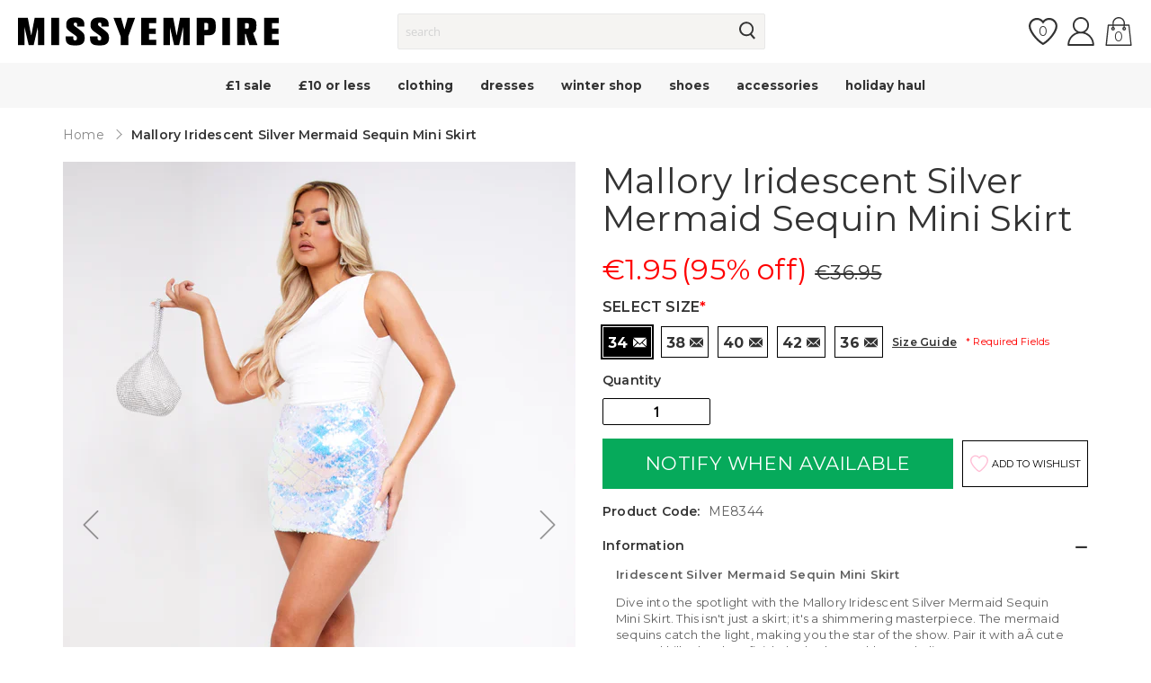

--- FILE ---
content_type: text/html; charset=utf-8
request_url: https://www.missyempire.com/en-eu/products/mallory-iridescent-silver-mermaid-sequin-mini-skirt
body_size: 69546
content:
<!doctype html>

<script>
  var timeStart = +(new Date()),
     timeStop;

  window.onload = (event) => {
     timeStop = +(new Date());

    console.log(timeStop - timeStart);
  };
</script><html class="no-js" lang="en">
    <head>
      <script id="pandectes-rules">   /* PANDECTES-GDPR: DO NOT MODIFY AUTO GENERATED CODE OF THIS SCRIPT */      window.PandectesSettings = {"store":{"id":61341892787,"plan":"plus","theme":"production","primaryLocale":"en","adminMode":false},"tsPublished":1709573748,"declaration":{"showPurpose":false,"showProvider":false,"declIntroText":"We use cookies to optimize website functionality, analyze the performance, and provide personalized experience to you. Some cookies are essential to make the website operate and function correctly. Those cookies cannot be disabled. In this window you can manage your preference of cookies.","showDateGenerated":true},"language":{"languageMode":"Single","fallbackLanguage":"en","languageDetection":"browser","languagesSupported":[]},"texts":{"managed":{"headerText":{"en":"We respect your privacy"},"consentText":{"en":"Missy Empire uses cookies to ensure you get the best experience on our website."},"dismissButtonText":{"en":"Ok"},"linkText":{"en":"Learn more"},"imprintText":{"en":"Imprint"},"preferencesButtonText":{"en":"Preferences"},"allowButtonText":{"en":"Accept"},"denyButtonText":{"en":"Decline"},"leaveSiteButtonText":{"en":"Leave this site"},"cookiePolicyText":{"en":"Cookie policy"},"preferencesPopupTitleText":{"en":"Manage consent preferences"},"preferencesPopupIntroText":{"en":"We use cookies to optimize website functionality, analyze the performance, and provide personalized experience to you. Some cookies are essential to make the website operate and function correctly. Those cookies cannot be disabled. In this window you can manage your preference of cookies."},"preferencesPopupCloseButtonText":{"en":"Close"},"preferencesPopupAcceptAllButtonText":{"en":"Accept all"},"preferencesPopupRejectAllButtonText":{"en":"Reject all"},"preferencesPopupSaveButtonText":{"en":"Save preferences"},"accessSectionTitleText":{"en":"Data portability"},"accessSectionParagraphText":{"en":"You have the right to request access to your data at any time."},"rectificationSectionTitleText":{"en":"Data Rectification"},"rectificationSectionParagraphText":{"en":"You have the right to request your data to be updated whenever you think it is appropriate."},"erasureSectionTitleText":{"en":"Right to be forgotten"},"erasureSectionParagraphText":{"en":"You have the right to ask all your data to be erased. After that, you will no longer be able to access your account."},"declIntroText":{"en":"We use cookies to optimize website functionality, analyze the performance, and provide personalized experience to you. Some cookies are essential to make the website operate and function correctly. Those cookies cannot be disabled. In this window you can manage your preference of cookies."}},"categories":{"strictlyNecessaryCookiesTitleText":{"en":"Strictly necessary cookies"},"functionalityCookiesTitleText":{"en":"Functional cookies"},"performanceCookiesTitleText":{"en":"Performance cookies"},"targetingCookiesTitleText":{"en":"Targeting cookies"},"unclassifiedCookiesTitleText":{"en":"Unclassified cookies"},"strictlyNecessaryCookiesDescriptionText":{"en":"These cookies are essential in order to enable you to move around the website and use its features, such as accessing secure areas of the website. The website cannot function properly without these cookies."},"functionalityCookiesDescriptionText":{"en":"These cookies enable the site to provide enhanced functionality and personalisation. They may be set by us or by third party providers whose services we have added to our pages. If you do not allow these cookies then some or all of these services may not function properly."},"performanceCookiesDescriptionText":{"en":"These cookies enable us to monitor and improve the performance of our website. For example, they allow us to count visits, identify traffic sources and see which parts of the site are most popular."},"targetingCookiesDescriptionText":{"en":"These cookies may be set through our site by our advertising partners. They may be used by those companies to build a profile of your interests and show you relevant adverts on other sites.    They do not store directly personal information, but are based on uniquely identifying your browser and internet device. If you do not allow these cookies, you will experience less targeted advertising."},"unclassifiedCookiesDescriptionText":{"en":"Unclassified cookies are cookies that we are in the process of classifying, together with the providers of individual cookies."}},"auto":{"declName":{"en":"Name"},"declPath":{"en":"Path"},"declType":{"en":"Type"},"declDomain":{"en":"Domain"},"declPurpose":{"en":"Purpose"},"declProvider":{"en":"Provider"},"declRetention":{"en":"Retention"},"declFirstParty":{"en":"First-party"},"declThirdParty":{"en":"Third-party"},"declSeconds":{"en":"seconds"},"declMinutes":{"en":"minutes"},"declHours":{"en":"hours"},"declDays":{"en":"days"},"declMonths":{"en":"months"},"declYears":{"en":"years"},"declSession":{"en":"Session"},"cookiesDetailsText":{"en":"Cookies details"},"preferencesPopupAlwaysAllowedText":{"en":"Always allowed"},"submitButton":{"en":"Submit"},"submittingButton":{"en":"Submitting..."},"cancelButton":{"en":"Cancel"},"guestsSupportInfoText":{"en":"Please login with your customer account to further proceed."},"guestsSupportEmailPlaceholder":{"en":"E-mail address"},"guestsSupportEmailValidationError":{"en":"Email is not valid"},"guestsSupportEmailSuccessTitle":{"en":"Thank you for your request"},"guestsSupportEmailFailureTitle":{"en":"A problem occurred"},"guestsSupportEmailSuccessMessage":{"en":"If you are registered as a customer of this store, you will soon receive an email with instructions on how to proceed."},"guestsSupportEmailFailureMessage":{"en":"Your request was not submitted. Please try again and if problem persists, contact store owner for assistance."},"confirmationSuccessTitle":{"en":"Your request is verified"},"confirmationFailureTitle":{"en":"A problem occurred"},"confirmationSuccessMessage":{"en":"We will soon get back to you as to your request."},"confirmationFailureMessage":{"en":"Your request was not verified. Please try again and if problem persists, contact store owner for assistance"},"consentSectionTitleText":{"en":"Your cookie consent"},"consentSectionNoConsentText":{"en":"You have not consented to the cookies policy of this website."},"consentSectionConsentedText":{"en":"You consented to the cookies policy of this website on"},"consentStatus":{"en":"Consent preference"},"consentDate":{"en":"Consent date"},"consentId":{"en":"Consent ID"},"consentSectionChangeConsentActionText":{"en":"Change consent preference"},"accessSectionGDPRRequestsActionText":{"en":"Data subject requests"},"accessSectionAccountInfoActionText":{"en":"Personal data"},"accessSectionOrdersRecordsActionText":{"en":"Orders"},"accessSectionDownloadReportActionText":{"en":"Request export"},"rectificationCommentPlaceholder":{"en":"Describe what you want to be updated"},"rectificationCommentValidationError":{"en":"Comment is required"},"rectificationSectionEditAccountActionText":{"en":"Request an update"},"erasureSectionRequestDeletionActionText":{"en":"Request personal data deletion"}}},"library":{"previewMode":false,"fadeInTimeout":0,"defaultBlocked":7,"showLink":true,"showImprintLink":false,"enabled":true,"cookie":{"name":"_pandectes_gdpr","expiryDays":365,"secure":true,"domain":""},"dismissOnScroll":false,"dismissOnWindowClick":false,"dismissOnTimeout":false,"palette":{"popup":{"background":"#FFFFFF","backgroundForCalculations":{"a":1,"b":255,"g":255,"r":255},"text":"#000000"},"button":{"background":"transparent","backgroundForCalculations":{"a":1,"b":255,"g":255,"r":255},"text":"#000000","textForCalculation":{"a":1,"b":0,"g":0,"r":0},"border":"#000000"}},"content":{"href":"https://www.missyempire.com/pages/privacy-policy","imprintHref":"/","close":"&#10005;","target":"","logo":"<img class=\"cc-banner-logo\" height=\"40\" width=\"40\" src=\"https://cdn.shopify.com/s/files/1/0613/4189/2787/t/2/assets/pandectes-logo.png?v=1709212836\" alt=\"MISSYEMPIRE\" />"},"window":"<div role=\"dialog\" aria-live=\"polite\" aria-label=\"cookieconsent\" aria-describedby=\"cookieconsent:desc\" id=\"pandectes-banner\" class=\"cc-window-wrapper cc-bottom-wrapper\"><div class=\"pd-cookie-banner-window cc-window {{classes}}\"><!--googleoff: all-->{{children}}<!--googleon: all--></div></div>","compliance":{"opt-both":"<div class=\"cc-compliance cc-highlight\">{{deny}}{{allow}}</div>"},"type":"opt-both","layouts":{"basic":"{{logo}}{{messagelink}}{{compliance}}{{close}}"},"position":"bottom","theme":"wired","revokable":false,"animateRevokable":false,"revokableReset":false,"revokableLogoUrl":"https://cdn.shopify.com/s/files/1/0613/4189/2787/t/2/assets/pandectes-reopen-logo.png?v=1709239139","revokablePlacement":"bottom-left","revokableMarginHorizontal":15,"revokableMarginVertical":15,"static":false,"autoAttach":true,"hasTransition":true,"blacklistPage":[""]},"geolocation":{"brOnly":false,"caOnly":false,"chOnly":false,"euOnly":false,"jpOnly":false,"thOnly":false,"zaOnly":false,"canadaOnly":false,"globalVisibility":true},"dsr":{"guestsSupport":false,"accessSectionDownloadReportAuto":false},"banner":{"resetTs":1709212835,"extraCss":"        .cc-banner-logo {max-width: 24em!important;}    @media(min-width: 768px) {.cc-window.cc-floating{max-width: 24em!important;width: 24em!important;}}    .cc-message, .cc-header, .cc-logo {text-align: left}    .cc-window-wrapper{z-index: 2147483647;}    .cc-window{z-index: 2147483647;font-family: inherit;}    .cc-header{font-family: inherit;}    .pd-cp-ui{font-family: inherit; background-color: #FFFFFF;color:#000000;}    button.pd-cp-btn, a.pd-cp-btn{}    input + .pd-cp-preferences-slider{background-color: rgba(0, 0, 0, 0.3)}    .pd-cp-scrolling-section::-webkit-scrollbar{background-color: rgba(0, 0, 0, 0.3)}    input:checked + .pd-cp-preferences-slider{background-color: rgba(0, 0, 0, 1)}    .pd-cp-scrolling-section::-webkit-scrollbar-thumb {background-color: rgba(0, 0, 0, 1)}    .pd-cp-ui-close{color:#000000;}    .pd-cp-preferences-slider:before{background-color: #FFFFFF}    .pd-cp-title:before {border-color: #000000!important}    .pd-cp-preferences-slider{background-color:#000000}    .pd-cp-toggle{color:#000000!important}    @media(max-width:699px) {.pd-cp-ui-close-top svg {fill: #000000}}    .pd-cp-toggle:hover,.pd-cp-toggle:visited,.pd-cp-toggle:active{color:#000000!important}    .pd-cookie-banner-window {box-shadow: 0 0 18px rgb(0 0 0 / 20%);}  ","customJavascript":null,"showPoweredBy":false,"hybridStrict":false,"cookiesBlockedByDefault":"7","isActive":false,"implicitSavePreferences":false,"cookieIcon":false,"blockBots":false,"showCookiesDetails":false,"hasTransition":true,"blockingPage":false,"showOnlyLandingPage":false,"leaveSiteUrl":"https://www.google.com","linkRespectStoreLang":false},"cookies":{"0":[{"name":"localization","domain":"www.missyempire.com","path":"/en-eu","provider":"Shopify","firstParty":true,"retention":"1 year(s)","expires":1,"unit":"declYears","purpose":{"en":"Shopify store localization"}},{"name":"keep_alive","domain":"www.missyempire.com","path":"/","provider":"Shopify","firstParty":true,"retention":"30 minute(s)","expires":30,"unit":"declMinutes","purpose":{"en":"Used in connection with buyer localization."}},{"name":"secure_customer_sig","domain":"www.missyempire.com","path":"/","provider":"Shopify","firstParty":true,"retention":"1 year(s)","expires":1,"unit":"declYears","purpose":{"en":"Used in connection with customer login."}},{"name":"cart_currency","domain":"www.missyempire.com","path":"/","provider":"Shopify","firstParty":true,"retention":"2 ","expires":2,"unit":"declSession","purpose":{"en":"The cookie is necessary for the secure checkout and payment function on the website. This function is provided by shopify.com."}},{"name":"_cmp_a","domain":".missyempire.com","path":"/","provider":"Shopify","firstParty":false,"retention":"1 day(s)","expires":1,"unit":"declDays","purpose":{"en":"Used for managing customer privacy settings."}},{"name":"shopify_pay_redirect","domain":"www.missyempire.com","path":"/","provider":"Shopify","firstParty":true,"retention":"1 hour(s)","expires":1,"unit":"declHours","purpose":{"en":"The cookie is necessary for the secure checkout and payment function on the website. This function is provided by shopify.com."}},{"name":"__cfruid","domain":".missyempire.zendesk.com","path":"/","provider":"HubSpot","firstParty":false,"retention":"Session","expires":-54,"unit":"declYears","purpose":{"en":"This is set by HubSpot’s CDN provider because of their rate limiting policies."}},{"name":"_tracking_consent","domain":".missyempire.com","path":"/","provider":"Shopify","firstParty":false,"retention":"1 year(s)","expires":1,"unit":"declYears","purpose":{"en":"Tracking preferences."}},{"name":"_secure_session_id","domain":"www.missyempire.com","path":"/","provider":"Shopify","firstParty":true,"retention":"1 month(s)","expires":1,"unit":"declMonths","purpose":{"en":"Used in connection with navigation through a storefront."}}],"1":[{"name":"_pinterest_ct_ua","domain":".ct.pinterest.com","path":"/","provider":"Pinterest","firstParty":false,"retention":"1 year(s)","expires":1,"unit":"declYears","purpose":{"en":"Used to group actions across pages."}}],"2":[{"name":"_shopify_y","domain":".missyempire.com","path":"/","provider":"Shopify","firstParty":false,"retention":"1 year(s)","expires":1,"unit":"declYears","purpose":{"en":"Shopify analytics."}},{"name":"_shopify_s","domain":".missyempire.com","path":"/","provider":"Shopify","firstParty":false,"retention":"30 minute(s)","expires":30,"unit":"declMinutes","purpose":{"en":"Shopify analytics."}},{"name":"__cf_bm","domain":".r1-t.trackedlink.net","path":"/","provider":"CloudFlare","firstParty":false,"retention":"30 minute(s)","expires":30,"unit":"declMinutes","purpose":{"en":"Used to manage incoming traffic that matches criteria associated with bots."}},{"name":"_shopify_sa_t","domain":".missyempire.com","path":"/","provider":"Shopify","firstParty":false,"retention":"30 minute(s)","expires":30,"unit":"declMinutes","purpose":{"en":"Shopify analytics relating to marketing & referrals."}},{"name":"_shopify_sa_p","domain":".missyempire.com","path":"/","provider":"Shopify","firstParty":false,"retention":"30 minute(s)","expires":30,"unit":"declMinutes","purpose":{"en":"Shopify analytics relating to marketing & referrals."}},{"name":"_orig_referrer","domain":".missyempire.com","path":"/","provider":"Shopify","firstParty":false,"retention":"2 ","expires":2,"unit":"declSession","purpose":{"en":"Tracks landing pages."}},{"name":"_landing_page","domain":".missyempire.com","path":"/","provider":"Shopify","firstParty":false,"retention":"2 ","expires":2,"unit":"declSession","purpose":{"en":"Tracks landing pages."}},{"name":"_ga","domain":".missyempire.com","path":"/","provider":"Google","firstParty":false,"retention":"1 year(s)","expires":1,"unit":"declYears","purpose":{"en":"Cookie is set by Google Analytics with unknown functionality"}},{"name":"_gid","domain":".missyempire.com","path":"/","provider":"Google","firstParty":false,"retention":"1 day(s)","expires":1,"unit":"declDays","purpose":{"en":"Cookie is placed by Google Analytics to count and track pageviews."}},{"name":"_gat","domain":".missyempire.com","path":"/","provider":"Google","firstParty":false,"retention":"1 minute(s)","expires":1,"unit":"declMinutes","purpose":{"en":"Cookie is placed by Google Analytics to filter requests from bots."}},{"name":"AWSALBCORS","domain":"widget-mediator.zopim.com","path":"/","provider":"Amazon","firstParty":false,"retention":"1 ","expires":1,"unit":"declSession","purpose":{"en":"Used as a second stickiness cookie by Amazon that has additionally the SameSite attribute."}},{"name":"__cf_bm","domain":".afterpay.com","path":"/","provider":"CloudFlare","firstParty":false,"retention":"30 minute(s)","expires":30,"unit":"declMinutes","purpose":{"en":"Used to manage incoming traffic that matches criteria associated with bots."}},{"name":"_shopify_s","domain":"com","path":"/","provider":"Shopify","firstParty":false,"retention":"Session","expires":1,"unit":"declSeconds","purpose":{"en":"Shopify analytics."}},{"name":"_ga_200R577689","domain":".missyempire.com","path":"/","provider":"Google","firstParty":false,"retention":"1 year(s)","expires":1,"unit":"declYears","purpose":{"en":""}},{"name":"_dc_gtm_UA-62889998-1","domain":".missyempire.com","path":"/","provider":"Google","firstParty":false,"retention":"1 minute(s)","expires":1,"unit":"declMinutes","purpose":{"en":""}}],"4":[{"name":"_gcl_au","domain":".missyempire.com","path":"/","provider":"Google","firstParty":false,"retention":"3 month(s)","expires":3,"unit":"declMonths","purpose":{"en":"Cookie is placed by Google Tag Manager to track conversions."}},{"name":"IDE","domain":".doubleclick.net","path":"/","provider":"Google","firstParty":false,"retention":"1 year(s)","expires":1,"unit":"declYears","purpose":{"en":"To measure the visitors’ actions after they click through from an advert. Expires after 1 year."}},{"name":"__kla_id","domain":"www.missyempire.com","path":"/","provider":"Klaviyo","firstParty":true,"retention":"1 year(s)","expires":1,"unit":"declYears","purpose":{"en":"Tracks when someone clicks through a Klaviyo email to your website."}},{"name":"_ttp","domain":".tiktok.com","path":"/","provider":"TikTok","firstParty":false,"retention":"1 year(s)","expires":1,"unit":"declYears","purpose":{"en":"To measure and improve the performance of your advertising campaigns and to personalize the user's experience (including ads) on TikTok."}},{"name":"_fbp","domain":".missyempire.com","path":"/","provider":"Facebook","firstParty":false,"retention":"3 month(s)","expires":3,"unit":"declMonths","purpose":{"en":"Cookie is placed by Facebook to track visits across websites."}},{"name":"_scid","domain":".missyempire.com","path":"/","provider":"Snapchat","firstParty":false,"retention":"1 year(s)","expires":1,"unit":"declYears","purpose":{"en":"Used by Snapchat to help identify a visitor."}},{"name":"_pin_unauth","domain":".missyempire.com","path":"/","provider":"Pinterest","firstParty":false,"retention":"1 year(s)","expires":1,"unit":"declYears","purpose":{"en":"Used to group actions for users who cannot be identified by Pinterest."}},{"name":"_tt_enable_cookie","domain":".missyempire.com","path":"/","provider":"TikTok","firstParty":false,"retention":"1 year(s)","expires":1,"unit":"declYears","purpose":{"en":"Used to identify a visitor."}},{"name":"wpm-domain-test","domain":"com","path":"/","provider":"Shopify","firstParty":false,"retention":"Session","expires":1,"unit":"declSeconds","purpose":{"en":"Used to test the storage of parameters about products added to the cart or payment currency"}},{"name":"wpm-domain-test","domain":"missyempire.com","path":"/","provider":"Shopify","firstParty":false,"retention":"Session","expires":1,"unit":"declSeconds","purpose":{"en":"Used to test the storage of parameters about products added to the cart or payment currency"}},{"name":"wpm-domain-test","domain":"www.missyempire.com","path":"/","provider":"Shopify","firstParty":true,"retention":"Session","expires":1,"unit":"declSeconds","purpose":{"en":"Used to test the storage of parameters about products added to the cart or payment currency"}},{"name":"_ttp","domain":".missyempire.com","path":"/","provider":"TikTok","firstParty":false,"retention":"1 year(s)","expires":1,"unit":"declYears","purpose":{"en":"To measure and improve the performance of your advertising campaigns and to personalize the user's experience (including ads) on TikTok."}}],"8":[{"name":"X-AB","domain":"sc-static.net","path":"/scevent.min.js","provider":"Unknown","firstParty":false,"retention":"1 day(s)","expires":1,"unit":"declDays","purpose":{"en":""}},{"name":"ar_debug","domain":".pinterest.com","path":"/","provider":"Unknown","firstParty":false,"retention":"1 year(s)","expires":1,"unit":"declYears","purpose":{"en":""}},{"name":"__zlcmid","domain":".missyempire.com","path":"/","provider":"Unknown","firstParty":false,"retention":"1 year(s)","expires":1,"unit":"declYears","purpose":{"en":""}},{"name":"_scsrid_r","domain":".missyempire.com","path":"/","provider":"Unknown","firstParty":false,"retention":"1 year(s)","expires":1,"unit":"declYears","purpose":{"en":""}},{"name":"_scsrid","domain":".missyempire.com","path":"/","provider":"Unknown","firstParty":false,"retention":"1 year(s)","expires":1,"unit":"declYears","purpose":{"en":""}},{"name":"_scid_r","domain":".missyempire.com","path":"/","provider":"Unknown","firstParty":false,"retention":"1 year(s)","expires":1,"unit":"declYears","purpose":{"en":""}},{"name":"zte2095","domain":"missyempire.com","path":"/","provider":"Unknown","firstParty":false,"retention":"Session","expires":1,"unit":"declSeconds","purpose":{"en":""}}]},"blocker":{"isActive":false,"googleConsentMode":{"id":"","analyticsId":"","isActive":false,"adStorageCategory":4,"analyticsStorageCategory":2,"personalizationStorageCategory":1,"functionalityStorageCategory":1,"customEvent":false,"securityStorageCategory":0,"redactData":true,"urlPassthrough":false,"dataLayerProperty":"dataLayer","waitForUpdate":2000},"facebookPixel":{"id":"","isActive":false,"ldu":false},"rakuten":{"isActive":false,"cmp":false,"ccpa":false},"gpcIsActive":false,"defaultBlocked":7,"patterns":{"whiteList":[],"blackList":{"1":[],"2":[],"4":[],"8":[]},"iframesWhiteList":[],"iframesBlackList":{"1":[],"2":[],"4":[],"8":[]},"beaconsWhiteList":[],"beaconsBlackList":{"1":[],"2":[],"4":[],"8":[]}}}}      !function(){"use strict";window.PandectesRules=window.PandectesRules||{},window.PandectesRules.manualBlacklist={1:[],2:[],4:[]},window.PandectesRules.blacklistedIFrames={1:[],2:[],4:[]},window.PandectesRules.blacklistedCss={1:[],2:[],4:[]},window.PandectesRules.blacklistedBeacons={1:[],2:[],4:[]};var e="javascript/blocked",t="_pandectes_gdpr";function n(e){return new RegExp(e.replace(/[/\\.+?$()]/g,"\\$&").replace("*","(.*)"))}var a=function(e){try{return JSON.parse(e)}catch(e){return!1}},r=function(e){var t=arguments.length>1&&void 0!==arguments[1]?arguments[1]:"log",n=new URLSearchParams(window.location.search);n.get("log")&&console[t]("PandectesRules: ".concat(e))};function i(e,t){var n=Object.keys(e);if(Object.getOwnPropertySymbols){var a=Object.getOwnPropertySymbols(e);t&&(a=a.filter((function(t){return Object.getOwnPropertyDescriptor(e,t).enumerable}))),n.push.apply(n,a)}return n}function o(e){for(var t=1;t<arguments.length;t++){var n=null!=arguments[t]?arguments[t]:{};t%2?i(Object(n),!0).forEach((function(t){s(e,t,n[t])})):Object.getOwnPropertyDescriptors?Object.defineProperties(e,Object.getOwnPropertyDescriptors(n)):i(Object(n)).forEach((function(t){Object.defineProperty(e,t,Object.getOwnPropertyDescriptor(n,t))}))}return e}function s(e,t,n){return t in e?Object.defineProperty(e,t,{value:n,enumerable:!0,configurable:!0,writable:!0}):e[t]=n,e}function c(e,t){return function(e){if(Array.isArray(e))return e}(e)||function(e,t){var n=null==e?null:"undefined"!=typeof Symbol&&e[Symbol.iterator]||e["@@iterator"];if(null==n)return;var a,r,i=[],o=!0,s=!1;try{for(n=n.call(e);!(o=(a=n.next()).done)&&(i.push(a.value),!t||i.length!==t);o=!0);}catch(e){s=!0,r=e}finally{try{o||null==n.return||n.return()}finally{if(s)throw r}}return i}(e,t)||u(e,t)||function(){throw new TypeError("Invalid attempt to destructure non-iterable instance.\nIn order to be iterable, non-array objects must have a [Symbol.iterator]() method.")}()}function l(e){return function(e){if(Array.isArray(e))return d(e)}(e)||function(e){if("undefined"!=typeof Symbol&&null!=e[Symbol.iterator]||null!=e["@@iterator"])return Array.from(e)}(e)||u(e)||function(){throw new TypeError("Invalid attempt to spread non-iterable instance.\nIn order to be iterable, non-array objects must have a [Symbol.iterator]() method.")}()}function u(e,t){if(e){if("string"==typeof e)return d(e,t);var n=Object.prototype.toString.call(e).slice(8,-1);return"Object"===n&&e.constructor&&(n=e.constructor.name),"Map"===n||"Set"===n?Array.from(e):"Arguments"===n||/^(?:Ui|I)nt(?:8|16|32)(?:Clamped)?Array$/.test(n)?d(e,t):void 0}}function d(e,t){(null==t||t>e.length)&&(t=e.length);for(var n=0,a=new Array(t);n<t;n++)a[n]=e[n];return a}var p=window.PandectesRulesSettings||window.PandectesSettings,f=!(void 0===window.dataLayer||!Array.isArray(window.dataLayer)||!window.dataLayer.some((function(e){return"pandectes_full_scan"===e.event})));r("userAgent -> ".concat(window.navigator.userAgent.substring(0,50)));var g=function(){var e,n=arguments.length>0&&void 0!==arguments[0]?arguments[0]:t,r="; "+document.cookie,i=r.split("; "+n+"=");if(i.length<2)e={};else{var o=i.pop(),s=o.split(";");e=window.atob(s.shift())}var c=a(e);return!1!==c?c:e}(),y=p.banner.isActive,h=p.blocker,m=h.defaultBlocked,w=h.patterns,v=g&&null!==g.preferences&&void 0!==g.preferences?g.preferences:null,b=f?0:y?null===v?m:v:0,k={1:0==(1&b),2:0==(2&b),4:0==(4&b)},L=w.blackList,S=w.whiteList,_=w.iframesBlackList,P=w.iframesWhiteList,A=w.beaconsBlackList,C=w.beaconsWhiteList,B={blackList:[],whiteList:[],iframesBlackList:{1:[],2:[],4:[],8:[]},iframesWhiteList:[],beaconsBlackList:{1:[],2:[],4:[],8:[]},beaconsWhiteList:[]};[1,2,4].map((function(e){var t;k[e]||((t=B.blackList).push.apply(t,l(L[e].length?L[e].map(n):[])),B.iframesBlackList[e]=_[e].length?_[e].map(n):[],B.beaconsBlackList[e]=A[e].length?A[e].map(n):[])})),B.whiteList=S.length?S.map(n):[],B.iframesWhiteList=P.length?P.map(n):[],B.beaconsWhiteList=C.length?C.map(n):[];var E={scripts:[],iframes:{1:[],2:[],4:[]},beacons:{1:[],2:[],4:[]},css:{1:[],2:[],4:[]}},j=function(t,n){return t&&(!n||n!==e)&&(!B.blackList||B.blackList.some((function(e){return e.test(t)})))&&(!B.whiteList||B.whiteList.every((function(e){return!e.test(t)})))},O=function(e){var t=e.getAttribute("src");return B.blackList&&B.blackList.every((function(e){return!e.test(t)}))||B.whiteList&&B.whiteList.some((function(e){return e.test(t)}))},I=function(e,t){var n=B.iframesBlackList[t],a=B.iframesWhiteList;return e&&(!n||n.some((function(t){return t.test(e)})))&&(!a||a.every((function(t){return!t.test(e)})))},R=function(e,t){var n=B.beaconsBlackList[t],a=B.beaconsWhiteList;return e&&(!n||n.some((function(t){return t.test(e)})))&&(!a||a.every((function(t){return!t.test(e)})))},T=new MutationObserver((function(e){for(var t=0;t<e.length;t++)for(var n=e[t].addedNodes,a=0;a<n.length;a++){var r=n[a],i=r.dataset&&r.dataset.cookiecategory;if(1===r.nodeType&&"LINK"===r.tagName){var o=r.dataset&&r.dataset.href;if(o&&i)switch(i){case"functionality":case"C0001":E.css[1].push(o);break;case"performance":case"C0002":E.css[2].push(o);break;case"targeting":case"C0003":E.css[4].push(o)}}}})),x=new MutationObserver((function(t){for(var n=0;n<t.length;n++)for(var a=t[n].addedNodes,r=function(t){var n=a[t],r=n.src||n.dataset&&n.dataset.src,i=n.dataset&&n.dataset.cookiecategory;if(1===n.nodeType&&"IFRAME"===n.tagName){if(r){var o=!1;I(r,1)||"functionality"===i||"C0001"===i?(o=!0,E.iframes[1].push(r)):I(r,2)||"performance"===i||"C0002"===i?(o=!0,E.iframes[2].push(r)):(I(r,4)||"targeting"===i||"C0003"===i)&&(o=!0,E.iframes[4].push(r)),o&&(n.removeAttribute("src"),n.setAttribute("data-src",r))}}else if(1===n.nodeType&&"IMG"===n.tagName){if(r){var s=!1;R(r,1)?(s=!0,E.beacons[1].push(r)):R(r,2)?(s=!0,E.beacons[2].push(r)):R(r,4)&&(s=!0,E.beacons[4].push(r)),s&&(n.removeAttribute("src"),n.setAttribute("data-src",r))}}else if(1===n.nodeType&&"LINK"===n.tagName){var c=n.dataset&&n.dataset.href;if(c&&i)switch(i){case"functionality":case"C0001":E.css[1].push(c);break;case"performance":case"C0002":E.css[2].push(c);break;case"targeting":case"C0003":E.css[4].push(c)}}else if(1===n.nodeType&&"SCRIPT"===n.tagName){var l=n.type,u=!1;if(j(r,l))u=!0;else if(r&&i)switch(i){case"functionality":case"C0001":u=!0,window.PandectesRules.manualBlacklist[1].push(r);break;case"performance":case"C0002":u=!0,window.PandectesRules.manualBlacklist[2].push(r);break;case"targeting":case"C0003":u=!0,window.PandectesRules.manualBlacklist[4].push(r)}if(u){E.scripts.push([n,l]),n.type=e;n.addEventListener("beforescriptexecute",(function t(a){n.getAttribute("type")===e&&a.preventDefault(),n.removeEventListener("beforescriptexecute",t)})),n.parentElement&&n.parentElement.removeChild(n)}}},i=0;i<a.length;i++)r(i)})),N=document.createElement,D={src:Object.getOwnPropertyDescriptor(HTMLScriptElement.prototype,"src"),type:Object.getOwnPropertyDescriptor(HTMLScriptElement.prototype,"type")};window.PandectesRules.unblockCss=function(e){var t=E.css[e]||[];t.length&&r("Unblocking CSS for ".concat(e)),t.forEach((function(e){var t=document.querySelector('link[data-href^="'.concat(e,'"]'));t.removeAttribute("data-href"),t.href=e})),E.css[e]=[]},window.PandectesRules.unblockIFrames=function(e){var t=E.iframes[e]||[];t.length&&r("Unblocking IFrames for ".concat(e)),B.iframesBlackList[e]=[],t.forEach((function(e){var t=document.querySelector('iframe[data-src^="'.concat(e,'"]'));t.removeAttribute("data-src"),t.src=e})),E.iframes[e]=[]},window.PandectesRules.unblockBeacons=function(e){var t=E.beacons[e]||[];t.length&&r("Unblocking Beacons for ".concat(e)),B.beaconsBlackList[e]=[],t.forEach((function(e){var t=document.querySelector('img[data-src^="'.concat(e,'"]'));t.removeAttribute("data-src"),t.src=e})),E.beacons[e]=[]},window.PandectesRules.unblockInlineScripts=function(e){var t=1===e?"functionality":2===e?"performance":"targeting";document.querySelectorAll('script[type="javascript/blocked"][data-cookiecategory="'.concat(t,'"]')).forEach((function(e){var t=e.textContent;e.parentNode.removeChild(e);var n=document.createElement("script");n.type="text/javascript",n.textContent=t,document.body.appendChild(n)}))},window.PandectesRules.unblock=function(t){t.length<1?(B.blackList=[],B.whiteList=[],B.iframesBlackList=[],B.iframesWhiteList=[]):(B.blackList&&(B.blackList=B.blackList.filter((function(e){return t.every((function(t){return"string"==typeof t?!e.test(t):t instanceof RegExp?e.toString()!==t.toString():void 0}))}))),B.whiteList&&(B.whiteList=[].concat(l(B.whiteList),l(t.map((function(e){if("string"==typeof e){var t=".*"+n(e)+".*";if(B.whiteList.every((function(e){return e.toString()!==t.toString()})))return new RegExp(t)}else if(e instanceof RegExp&&B.whiteList.every((function(t){return t.toString()!==e.toString()})))return e;return null})).filter(Boolean)))));for(var a=document.querySelectorAll('script[type="'.concat(e,'"]')),i=0;i<a.length;i++){var o=a[i];O(o)&&(E.scripts.push([o,"application/javascript"]),o.parentElement.removeChild(o))}var s=0;l(E.scripts).forEach((function(e,t){var n=c(e,2),a=n[0],r=n[1];if(O(a)){for(var i=document.createElement("script"),o=0;o<a.attributes.length;o++){var l=a.attributes[o];"src"!==l.name&&"type"!==l.name&&i.setAttribute(l.name,a.attributes[o].value)}i.setAttribute("src",a.src),i.setAttribute("type",r||"application/javascript"),document.head.appendChild(i),E.scripts.splice(t-s,1),s++}})),0==B.blackList.length&&0===B.iframesBlackList[1].length&&0===B.iframesBlackList[2].length&&0===B.iframesBlackList[4].length&&0===B.beaconsBlackList[1].length&&0===B.beaconsBlackList[2].length&&0===B.beaconsBlackList[4].length&&(r("Disconnecting observers"),x.disconnect(),T.disconnect())};var M,W,z=p.store.adminMode,F=p.blocker,U=F.defaultBlocked;M=function(){!function(){var e=window.Shopify.trackingConsent;if(!1!==e.shouldShowBanner()||null!==v||7!==U)try{var t=z&&!(window.Shopify&&window.Shopify.AdminBarInjector),n={preferences:0==(1&b)||f||t,analytics:0==(2&b)||f||t,marketing:0==(4&b)||f||t};e.firstPartyMarketingAllowed()===n.marketing&&e.analyticsProcessingAllowed()===n.analytics&&e.preferencesProcessingAllowed()===n.preferences||e.setTrackingConsent(n,(function(e){e&&e.error?r("Shopify.customerPrivacy API - failed to setTrackingConsent"):r("Shopify.customerPrivacy API - setTrackingConsent(".concat(JSON.stringify(n),")"))}))}catch(e){r("Shopify.customerPrivacy API - exception")}}(),function(){var e=window.Shopify.trackingConsent,t=e.currentVisitorConsent();if(F.gpcIsActive&&"CCPA"===e.getRegulation()&&"no"===t.gpc&&"yes"!==t.sale_of_data){var n={sale_of_data:!1};e.setTrackingConsent(n,(function(e){e&&e.error?r("Shopify.customerPrivacy API - failed to setTrackingConsent({".concat(JSON.stringify(n),")")):r("Shopify.customerPrivacy API - setTrackingConsent(".concat(JSON.stringify(n),")"))}))}}()},W=null,window.Shopify&&window.Shopify.loadFeatures&&window.Shopify.trackingConsent?M():W=setInterval((function(){window.Shopify&&window.Shopify.loadFeatures&&(clearInterval(W),window.Shopify.loadFeatures([{name:"consent-tracking-api",version:"0.1"}],(function(e){e?r("Shopify.customerPrivacy API - failed to load"):(r("Shopify.customerPrivacy API - loaded"),r("Shopify.customerPrivacy.shouldShowBanner() -> "+window.Shopify.trackingConsent.shouldShowBanner()),M())})))}),10);var q=p.banner.isActive,J=p.blocker.googleConsentMode,H=J.isActive,$=J.customEvent,G=J.id,K=J.analyticsId,V=J.redactData,Y=J.urlPassthrough,Q=J.adStorageCategory,X=J.analyticsStorageCategory,Z=J.functionalityStorageCategory,ee=J.personalizationStorageCategory,te=J.securityStorageCategory,ne=J.dataLayerProperty,ae=void 0===ne?"dataLayer":ne,re=J.waitForUpdate,ie=void 0===re?2e3:re;function oe(){window[ae].push(arguments)}window[ae]=window[ae]||[];var se,ce,le={hasInitialized:!1,ads_data_redaction:!1,url_passthrough:!1,data_layer_property:"dataLayer",storage:{ad_storage:"granted",ad_user_data:"granted",ad_personalization:"granted",analytics_storage:"granted",functionality_storage:"granted",personalization_storage:"granted",security_storage:"granted",wait_for_update:2e3}};if(q&&H){var ue=0==(b&Q)?"granted":"denied",de=0==(b&X)?"granted":"denied",pe=0==(b&Z)?"granted":"denied",fe=0==(b&ee)?"granted":"denied",ge=0==(b&te)?"granted":"denied";if(le.hasInitialized=!0,le.ads_data_redaction="denied"===ue&&V,le.url_passthrough=Y,le.storage.ad_storage=ue,le.storage.ad_user_data=ue,le.storage.ad_personalization=ue,le.storage.analytics_storage=de,le.storage.functionality_storage=pe,le.storage.personalization_storage=fe,le.storage.security_storage=ge,le.storage.wait_for_update="denied"===de||"denied"===ue?ie:2e3,le.data_layer_property=ae||"dataLayer",le.ads_data_redaction&&oe("set","ads_data_redaction",le.ads_data_redaction),le.url_passthrough&&oe("set","url_passthrough",le.url_passthrough),oe("consent","default",le.storage),r("Google consent mode initialized"),G.length){window[le.data_layer_property].push({"gtm.start":(new Date).getTime(),event:"gtm.js"}),window[le.data_layer_property].push({"pandectes.start":(new Date).getTime(),event:"pandectes-rules.min.js"});var ye=document.createElement("script"),he="dataLayer"!==le.data_layer_property?"&l=".concat(le.data_layer_property):"";ye.async=!0,ye.src="https://www.googletagmanager.com/gtm.js?id=".concat(G).concat(he),document.head.appendChild(ye)}if(K.length){window[le.data_layer_property].push({"pandectes.start":(new Date).getTime(),event:"pandectes-rules.min.js"});var me=document.createElement("script");me.async=!0,me.src="https://www.googletagmanager.com/gtag/js?id=".concat(K),document.head.appendChild(me),oe("js",new Date),oe("config",K)}}q&&$&&(ce=7===(se=b)?"deny":0===se?"allow":"mixed",window[ae].push({event:"Pandectes_Consent_Update",pandectes_status:ce,pandectes_categories:{C0000:"allow",C0001:k[1]?"allow":"deny",C0002:k[2]?"allow":"deny",C0003:k[4]?"allow":"deny"}}),r("PandectesCustomEvent pushed to the dataLayer")),window.PandectesRules.gcm=le;var we=p.banner.isActive,ve=p.blocker.isActive;r("Blocker -> "+(ve?"Active":"Inactive")),r("Banner -> "+(we?"Active":"Inactive")),r("ActualPrefs -> "+b);var be=null===v&&/\/checkouts\//.test(window.location.pathname);0!==b&&!1===f&&ve&&!be?(r("Blocker will execute"),document.createElement=function(){for(var t=arguments.length,n=new Array(t),a=0;a<t;a++)n[a]=arguments[a];if("script"!==n[0].toLowerCase())return N.bind?N.bind(document).apply(void 0,n):N;var r=N.bind(document).apply(void 0,n);try{Object.defineProperties(r,{src:o(o({},D.src),{},{set:function(t){j(t,r.type)&&D.type.set.call(this,e),D.src.set.call(this,t)}}),type:o(o({},D.type),{},{get:function(){var t=D.type.get.call(this);return t===e||j(this.src,t)?null:t},set:function(t){var n=j(r.src,r.type)?e:t;D.type.set.call(this,n)}})}),r.setAttribute=function(t,n){if("type"===t){var a=j(r.src,r.type)?e:n;D.type.set.call(r,a)}else"src"===t?(j(n,r.type)&&D.type.set.call(r,e),D.src.set.call(r,n)):HTMLScriptElement.prototype.setAttribute.call(r,t,n)}}catch(e){console.warn("Yett: unable to prevent script execution for script src ",r.src,".\n",'A likely cause would be because you are using a third-party browser extension that monkey patches the "document.createElement" function.')}return r},x.observe(document.documentElement,{childList:!0,subtree:!0}),T.observe(document.documentElement,{childList:!0,subtree:!0})):r("Blocker will not execute")}();
</script>

      <style>
        @-moz-document url-prefix() {
          #tapcart-web-banner {
            display: none !important;
          }
        }
      </style>
        <!-- Fast Simon -->
      
        <script id="autocomplete-initilizer" src="https://static-autocomplete.fastsimon.com/fast-simon-autocomplete-init.umd.js?mode=shopify&UUID=45be2e42-642c-4ef1-a4df-d73435127fd4&store=61341892787" async> </script>
      
        <!-- Fast Simon -->
        
        <script>
            var __fast_options = {
                with_product_attributes: true,
                max_ac_products_mobile: 12,
                max_ac_products_tablet: 12,
                max_ac_products_desktop: 12,
                display_popular_on_no_results: true
            }
        </script>
    <!-- Google Tag Manager -->
<script>(function(w,d,s,l,i){w[l]=w[l]||[];w[l].push({'gtm.start':
new Date().getTime(),event:'gtm.js'});var f=d.getElementsByTagName(s)[0],
j=d.createElement(s),dl=l!='dataLayer'?'&l='+l:'';j.async=true;j.src=
'https://www.googletagmanager.com/gtm.js?id='+i+dl;f.parentNode.insertBefore(j,f);
})(window,document,'script','dataLayer','GTM-PFDW4MWW');</script>
<!-- End Google Tag Manager -->

      <!-- Google tag (gtag.js) -->
<script async src="https://www.googletagmanager.com/gtag/js?id=AW-903272592"></script>
<script>
  window.dataLayer = window.dataLayer || [];
  function gtag(){dataLayer.push(arguments);}
  gtag('js', new Date());
  gtag('config', 'AW-903272592');
</script>

        <meta charset="utf-8">
        <meta name="google-site-verification" content="PSkNOS-TzaVUhAee_1Ffouj5vqOXvBgpdoOe4mE6iXU" />
        <meta http-equiv="X-UA-Compatible" content="IE=edge">
        <meta name="viewport" content="width=device-width, initial-scale=1, maximum-scale=1.0, user-scalable=no">
        <meta name="theme-color" content="">
        <link rel="canonical" href="https://www.missyempire.com/en-eu/products/mallory-iridescent-silver-mermaid-sequin-mini-skirt">
        <link rel="preconnect" href="https://cdn.shopify.com" crossorigin>

        <base href="https://www.missyempire.com/en-eu/">


<link rel="icon" type="image/x-icon" href="//www.missyempire.com/cdn/shop/t/37/assets/favicon.ico?v=11747149996811627051760694307">
<link rel="shortcut icon" type="image/x-icon" href="//www.missyempire.com/cdn/shop/t/37/assets/favicon.ico?v=11747149996811627051760694307">

<link rel="apple-touch-icon" href="//www.missyempire.com/cdn/shop/t/37/assets/pwa_touch-icon-iphone.png?v=145497293070769825781760694417">
<link rel="apple-touch-icon" sizes="180x180" href="//www.missyempire.com/cdn/shop/t/37/assets/pwa_touch-icon-iphone.png?v=145497293070769825781760694417">
<link rel="apple-touch-icon" sizes="152x152" href="//www.missyempire.com/cdn/shop/t/37/assets/pwa_touch-icon-ipad.png?v=132811206571913532821760694416">
<link rel="apple-touch-icon" sizes="167x167" href="//www.missyempire.com/cdn/shop/t/37/assets/pwa_touch-icon-ipad-retina.png?v=83320906156949500991760694415">
<link rel="icon" type="image/png" sizes="32x32" href="//www.missyempire.com/cdn/shop/t/37/assets/favicon-32x32.png?v=71053705467403472431760694306">
<link rel="icon" type="image/png" sizes="16x16" href="//www.missyempire.com/cdn/shop/t/37/assets/favicon-16x16.png?v=140520517050302555651760694305">
<link rel="manifest" href="//www.missyempire.com/cdn/shop/t/37/assets/site.webmanifest?v=79717638413162268491760694445">
<link rel="mask-icon" href="//www.missyempire.com/cdn/shop/t/37/assets/favicon_safari-pinned-tab.svg?v=180889801294673527871760694308" color="#ffffff">
<meta name="apple-mobile-web-app-title" content="Missy Empire">
<meta name="application-name" content="Missy Empire">
<meta name="msapplication-TileColor" content="#ffbfd6">
<meta name="theme-color" content="#ffffff">

<link href="//www.missyempire.com/cdn/shop/t/37/assets/pwa_iphone5_splash.png?v=109053527110756155221760694409" media="(device-width: 320px) and (device-height: 568px) and (-webkit-device-pixel-ratio: 2)" rel="apple-touch-startup-image" />
<link href="//www.missyempire.com/cdn/shop/t/37/assets/pwa_iphone6s_splash.png?v=157962561398061211651760694410" media="(device-width: 375px) and (device-height: 667px) and (-webkit-device-pixel-ratio: 2)" rel="apple-touch-startup-image" />
<link href="//www.missyempire.com/cdn/shop/t/37/assets/pwa_iphoneplus_splash.png?v=138655846077699744321760694411" media="(device-width: 621px) and (device-height: 1104px) and (-webkit-device-pixel-ratio: 3)" rel="apple-touch-startup-image" />
<link href="//www.missyempire.com/cdn/shop/t/37/assets/pwa_iphonex_splash.png?v=39739943221241874271760694414" media="(device-width: 375px) and (device-height: 812px) and (-webkit-device-pixel-ratio: 3)" rel="apple-touch-startup-image" />
<link href="//www.missyempire.com/cdn/shop/t/37/assets/pwa_iphonexr_splash.png?v=28695299053787757911760694412" media="(device-width: 414px) and (device-height: 896px) and (-webkit-device-pixel-ratio: 2)" rel="apple-touch-startup-image" />
<link href="//www.missyempire.com/cdn/shop/t/37/assets/pwa_iphonexsmax_splash.png?v=62907670093016994161760694413" media="(device-width: 414px) and (device-height: 896px) and (-webkit-device-pixel-ratio: 3)" rel="apple-touch-startup-image" />
<link href="//www.missyempire.com/cdn/shop/t/37/assets/pwa_ipad_splash.png?v=17986536344932379201760694408" media="(device-width: 768px) and (device-height: 1024px) and (-webkit-device-pixel-ratio: 2)" rel="apple-touch-startup-image" />
<link href="//www.missyempire.com/cdn/shop/t/37/assets/pwa_ipadpro1_splash.png?v=111945165327983481271760694405" media="(device-width: 834px) and (device-height: 1112px) and (-webkit-device-pixel-ratio: 2)" rel="apple-touch-startup-image" />
<link href="//www.missyempire.com/cdn/shop/t/37/assets/pwa_ipadpro3_splash.png?v=84775792295234632381760694407" media="(device-width: 834px) and (device-height: 1194px) and (-webkit-device-pixel-ratio: 2)" rel="apple-touch-startup-image" />
<link href="//www.missyempire.com/cdn/shop/t/37/assets/pwa_ipadpro2_splash.png?v=56011158781618430731760694406" media="(device-width: 1024px) and (device-height: 1366px) and (-webkit-device-pixel-ratio: 2)" rel="apple-touch-startup-image" />
<meta name="apple-mobile-web-app-capable" content="yes" />





<title>Mallory Iridescent Silver Mermaid Sequin Mini Skirt | Women&#39;s Silver Mini Skirts | MissyEmpire
 &ndash; MISSYEMPIRE</title>

        

        
            
                <meta name="description" content="Iridescent Silver Mermaid Sequin Mini Skirt Dive into the spotlight with the Mallory Iridescent Silver Mermaid Sequin Mini Skirt. This isn&#39;t just a skirt; it&#39;s a shimmering masterpiece. The mermaid sequins catch the light, making you the star of the show. Pair it with aÂ cute top and killer heels to finish the look. Sp">
            
        

        

<meta property="og:site_name" content="MISSYEMPIRE">
<meta property="og:url" content="https://www.missyempire.com/en-eu/products/mallory-iridescent-silver-mermaid-sequin-mini-skirt">
<meta property="og:title" content="Mallory Iridescent Silver Mermaid Sequin Mini Skirt | Women&#39;s Silver Mini Skirts | MissyEmpire">
<meta property="og:type" content="product">
<meta property="og:description" content="Iridescent Silver Mermaid Sequin Mini Skirt Dive into the spotlight with the Mallory Iridescent Silver Mermaid Sequin Mini Skirt. This isn&#39;t just a skirt; it&#39;s a shimmering masterpiece. The mermaid sequins catch the light, making you the star of the show. Pair it with aÂ cute top and killer heels to finish the look. Sp">


  <meta property="og:image" content="http://www.missyempire.com/cdn/shop/files/ME8344_13080_265x265.jpg?v=1704278446">
  <meta property="og:image:secure_url" content="https://www.missyempire.com/cdn/shop/files/ME8344_13080_265x265.jpg?v=1704278446">
  



  <meta property="og:price:amount" content="1,95">
  <meta property="og:price:currency" content="EUR">



  <meta name="twitter:site" content="@MissyEmpireUK">

<meta name="twitter:card" content="summary_large_image">
<meta name="twitter:title" content="Mallory Iridescent Silver Mermaid Sequin Mini Skirt | Women&#39;s Silver Mini Skirts | MissyEmpire">
<meta name="twitter:description" content="Iridescent Silver Mermaid Sequin Mini Skirt Dive into the spotlight with the Mallory Iridescent Silver Mermaid Sequin Mini Skirt. This isn&#39;t just a skirt; it&#39;s a shimmering masterpiece. The mermaid sequins catch the light, making you the star of the show. Pair it with aÂ cute top and killer heels to finish the look. Sp">


        <script>window.performance && window.performance.mark && window.performance.mark('shopify.content_for_header.start');</script><meta name="google-site-verification" content="1URsKoCgqkma0YadQrvtzRaRiWtHA_4h4N0a9xsiLEQ">
<meta name="facebook-domain-verification" content="s4e8ael7368lw8x9d1qqb137qpshio">
<meta id="shopify-digital-wallet" name="shopify-digital-wallet" content="/61341892787/digital_wallets/dialog">
<meta name="shopify-checkout-api-token" content="2b43a4a470908005b9b589ffac2cbc50">
<meta id="in-context-paypal-metadata" data-shop-id="61341892787" data-venmo-supported="false" data-environment="production" data-locale="en_US" data-paypal-v4="true" data-currency="EUR">
<link rel="alternate" hreflang="x-default" href="https://www.missyempire.com/products/mallory-iridescent-silver-mermaid-sequin-mini-skirt">
<link rel="alternate" hreflang="en-US" href="https://www.missyempire.com/en-us/products/mallory-iridescent-silver-mermaid-sequin-mini-skirt">
<link rel="alternate" hreflang="en-AD" href="https://www.missyempire.com/en-eu/products/mallory-iridescent-silver-mermaid-sequin-mini-skirt">
<link rel="alternate" hreflang="en-AL" href="https://www.missyempire.com/en-eu/products/mallory-iridescent-silver-mermaid-sequin-mini-skirt">
<link rel="alternate" hreflang="en-AM" href="https://www.missyempire.com/en-eu/products/mallory-iridescent-silver-mermaid-sequin-mini-skirt">
<link rel="alternate" hreflang="en-AT" href="https://www.missyempire.com/en-eu/products/mallory-iridescent-silver-mermaid-sequin-mini-skirt">
<link rel="alternate" hreflang="en-AX" href="https://www.missyempire.com/en-eu/products/mallory-iridescent-silver-mermaid-sequin-mini-skirt">
<link rel="alternate" hreflang="en-BA" href="https://www.missyempire.com/en-eu/products/mallory-iridescent-silver-mermaid-sequin-mini-skirt">
<link rel="alternate" hreflang="en-BE" href="https://www.missyempire.com/en-eu/products/mallory-iridescent-silver-mermaid-sequin-mini-skirt">
<link rel="alternate" hreflang="en-BG" href="https://www.missyempire.com/en-eu/products/mallory-iridescent-silver-mermaid-sequin-mini-skirt">
<link rel="alternate" hreflang="en-BY" href="https://www.missyempire.com/en-eu/products/mallory-iridescent-silver-mermaid-sequin-mini-skirt">
<link rel="alternate" hreflang="en-CY" href="https://www.missyempire.com/en-eu/products/mallory-iridescent-silver-mermaid-sequin-mini-skirt">
<link rel="alternate" hreflang="en-CZ" href="https://www.missyempire.com/en-eu/products/mallory-iridescent-silver-mermaid-sequin-mini-skirt">
<link rel="alternate" hreflang="en-DE" href="https://www.missyempire.com/en-eu/products/mallory-iridescent-silver-mermaid-sequin-mini-skirt">
<link rel="alternate" hreflang="en-DK" href="https://www.missyempire.com/en-eu/products/mallory-iridescent-silver-mermaid-sequin-mini-skirt">
<link rel="alternate" hreflang="en-EE" href="https://www.missyempire.com/en-eu/products/mallory-iridescent-silver-mermaid-sequin-mini-skirt">
<link rel="alternate" hreflang="en-ES" href="https://www.missyempire.com/en-eu/products/mallory-iridescent-silver-mermaid-sequin-mini-skirt">
<link rel="alternate" hreflang="en-FI" href="https://www.missyempire.com/en-eu/products/mallory-iridescent-silver-mermaid-sequin-mini-skirt">
<link rel="alternate" hreflang="en-FO" href="https://www.missyempire.com/en-eu/products/mallory-iridescent-silver-mermaid-sequin-mini-skirt">
<link rel="alternate" hreflang="en-FR" href="https://www.missyempire.com/en-eu/products/mallory-iridescent-silver-mermaid-sequin-mini-skirt">
<link rel="alternate" hreflang="en-GE" href="https://www.missyempire.com/en-eu/products/mallory-iridescent-silver-mermaid-sequin-mini-skirt">
<link rel="alternate" hreflang="en-GG" href="https://www.missyempire.com/en-eu/products/mallory-iridescent-silver-mermaid-sequin-mini-skirt">
<link rel="alternate" hreflang="en-GI" href="https://www.missyempire.com/en-eu/products/mallory-iridescent-silver-mermaid-sequin-mini-skirt">
<link rel="alternate" hreflang="en-GL" href="https://www.missyempire.com/en-eu/products/mallory-iridescent-silver-mermaid-sequin-mini-skirt">
<link rel="alternate" hreflang="en-GP" href="https://www.missyempire.com/en-eu/products/mallory-iridescent-silver-mermaid-sequin-mini-skirt">
<link rel="alternate" hreflang="en-GR" href="https://www.missyempire.com/en-eu/products/mallory-iridescent-silver-mermaid-sequin-mini-skirt">
<link rel="alternate" hreflang="en-HR" href="https://www.missyempire.com/en-eu/products/mallory-iridescent-silver-mermaid-sequin-mini-skirt">
<link rel="alternate" hreflang="en-HU" href="https://www.missyempire.com/en-eu/products/mallory-iridescent-silver-mermaid-sequin-mini-skirt">
<link rel="alternate" hreflang="en-IE" href="https://www.missyempire.com/en-eu/products/mallory-iridescent-silver-mermaid-sequin-mini-skirt">
<link rel="alternate" hreflang="en-IM" href="https://www.missyempire.com/en-eu/products/mallory-iridescent-silver-mermaid-sequin-mini-skirt">
<link rel="alternate" hreflang="en-IS" href="https://www.missyempire.com/en-eu/products/mallory-iridescent-silver-mermaid-sequin-mini-skirt">
<link rel="alternate" hreflang="en-IT" href="https://www.missyempire.com/en-eu/products/mallory-iridescent-silver-mermaid-sequin-mini-skirt">
<link rel="alternate" hreflang="en-JE" href="https://www.missyempire.com/en-eu/products/mallory-iridescent-silver-mermaid-sequin-mini-skirt">
<link rel="alternate" hreflang="en-LI" href="https://www.missyempire.com/en-eu/products/mallory-iridescent-silver-mermaid-sequin-mini-skirt">
<link rel="alternate" hreflang="en-LT" href="https://www.missyempire.com/en-eu/products/mallory-iridescent-silver-mermaid-sequin-mini-skirt">
<link rel="alternate" hreflang="en-LU" href="https://www.missyempire.com/en-eu/products/mallory-iridescent-silver-mermaid-sequin-mini-skirt">
<link rel="alternate" hreflang="en-LV" href="https://www.missyempire.com/en-eu/products/mallory-iridescent-silver-mermaid-sequin-mini-skirt">
<link rel="alternate" hreflang="en-MC" href="https://www.missyempire.com/en-eu/products/mallory-iridescent-silver-mermaid-sequin-mini-skirt">
<link rel="alternate" hreflang="en-MD" href="https://www.missyempire.com/en-eu/products/mallory-iridescent-silver-mermaid-sequin-mini-skirt">
<link rel="alternate" hreflang="en-ME" href="https://www.missyempire.com/en-eu/products/mallory-iridescent-silver-mermaid-sequin-mini-skirt">
<link rel="alternate" hreflang="en-MK" href="https://www.missyempire.com/en-eu/products/mallory-iridescent-silver-mermaid-sequin-mini-skirt">
<link rel="alternate" hreflang="en-MT" href="https://www.missyempire.com/en-eu/products/mallory-iridescent-silver-mermaid-sequin-mini-skirt">
<link rel="alternate" hreflang="en-NL" href="https://www.missyempire.com/en-eu/products/mallory-iridescent-silver-mermaid-sequin-mini-skirt">
<link rel="alternate" hreflang="en-NO" href="https://www.missyempire.com/en-eu/products/mallory-iridescent-silver-mermaid-sequin-mini-skirt">
<link rel="alternate" hreflang="en-PL" href="https://www.missyempire.com/en-eu/products/mallory-iridescent-silver-mermaid-sequin-mini-skirt">
<link rel="alternate" hreflang="en-PT" href="https://www.missyempire.com/en-eu/products/mallory-iridescent-silver-mermaid-sequin-mini-skirt">
<link rel="alternate" hreflang="en-RE" href="https://www.missyempire.com/en-eu/products/mallory-iridescent-silver-mermaid-sequin-mini-skirt">
<link rel="alternate" hreflang="en-RO" href="https://www.missyempire.com/en-eu/products/mallory-iridescent-silver-mermaid-sequin-mini-skirt">
<link rel="alternate" hreflang="en-RS" href="https://www.missyempire.com/en-eu/products/mallory-iridescent-silver-mermaid-sequin-mini-skirt">
<link rel="alternate" hreflang="en-SE" href="https://www.missyempire.com/en-eu/products/mallory-iridescent-silver-mermaid-sequin-mini-skirt">
<link rel="alternate" hreflang="en-SI" href="https://www.missyempire.com/en-eu/products/mallory-iridescent-silver-mermaid-sequin-mini-skirt">
<link rel="alternate" hreflang="en-SJ" href="https://www.missyempire.com/en-eu/products/mallory-iridescent-silver-mermaid-sequin-mini-skirt">
<link rel="alternate" hreflang="en-SK" href="https://www.missyempire.com/en-eu/products/mallory-iridescent-silver-mermaid-sequin-mini-skirt">
<link rel="alternate" hreflang="en-SM" href="https://www.missyempire.com/en-eu/products/mallory-iridescent-silver-mermaid-sequin-mini-skirt">
<link rel="alternate" hreflang="en-TR" href="https://www.missyempire.com/en-eu/products/mallory-iridescent-silver-mermaid-sequin-mini-skirt">
<link rel="alternate" hreflang="en-UA" href="https://www.missyempire.com/en-eu/products/mallory-iridescent-silver-mermaid-sequin-mini-skirt">
<link rel="alternate" hreflang="en-VA" href="https://www.missyempire.com/en-eu/products/mallory-iridescent-silver-mermaid-sequin-mini-skirt">
<link rel="alternate" hreflang="en-XK" href="https://www.missyempire.com/en-eu/products/mallory-iridescent-silver-mermaid-sequin-mini-skirt">
<link rel="alternate" hreflang="en-YT" href="https://www.missyempire.com/en-eu/products/mallory-iridescent-silver-mermaid-sequin-mini-skirt">
<link rel="alternate" hreflang="en-AU" href="https://www.missyempire.com/en-au/products/mallory-iridescent-silver-mermaid-sequin-mini-skirt">
<link rel="alternate" hreflang="en-CH" href="https://www.missyempire.com/en-ch/products/mallory-iridescent-silver-mermaid-sequin-mini-skirt">
<link rel="alternate" hreflang="en-GB" href="https://www.missyempire.com/products/mallory-iridescent-silver-mermaid-sequin-mini-skirt">
<link rel="alternate" type="application/json+oembed" href="https://www.missyempire.com/en-eu/products/mallory-iridescent-silver-mermaid-sequin-mini-skirt.oembed">
<script async="async" src="/checkouts/internal/preloads.js?locale=en-AD"></script>
<link rel="preconnect" href="https://shop.app" crossorigin="anonymous">
<script async="async" src="https://shop.app/checkouts/internal/preloads.js?locale=en-AD&shop_id=61341892787" crossorigin="anonymous"></script>
<script id="apple-pay-shop-capabilities" type="application/json">{"shopId":61341892787,"countryCode":"GB","currencyCode":"EUR","merchantCapabilities":["supports3DS"],"merchantId":"gid:\/\/shopify\/Shop\/61341892787","merchantName":"MISSYEMPIRE","requiredBillingContactFields":["postalAddress","email","phone"],"requiredShippingContactFields":["postalAddress","email","phone"],"shippingType":"shipping","supportedNetworks":["visa","maestro","masterCard","amex","discover","elo"],"total":{"type":"pending","label":"MISSYEMPIRE","amount":"1.00"},"shopifyPaymentsEnabled":true,"supportsSubscriptions":true}</script>
<script id="shopify-features" type="application/json">{"accessToken":"2b43a4a470908005b9b589ffac2cbc50","betas":["rich-media-storefront-analytics"],"domain":"www.missyempire.com","predictiveSearch":true,"shopId":61341892787,"locale":"en"}</script>
<script>var Shopify = Shopify || {};
Shopify.shop = "misssyempire.myshopify.com";
Shopify.locale = "en";
Shopify.currency = {"active":"EUR","rate":"1.25"};
Shopify.country = "AD";
Shopify.theme = {"name":"production - live","id":185894175095,"schema_name":"Dawn","schema_version":"2.4.0","theme_store_id":null,"role":"main"};
Shopify.theme.handle = "null";
Shopify.theme.style = {"id":null,"handle":null};
Shopify.cdnHost = "www.missyempire.com/cdn";
Shopify.routes = Shopify.routes || {};
Shopify.routes.root = "/en-eu/";</script>
<script type="module">!function(o){(o.Shopify=o.Shopify||{}).modules=!0}(window);</script>
<script>!function(o){function n(){var o=[];function n(){o.push(Array.prototype.slice.apply(arguments))}return n.q=o,n}var t=o.Shopify=o.Shopify||{};t.loadFeatures=n(),t.autoloadFeatures=n()}(window);</script>
<script>
  window.ShopifyPay = window.ShopifyPay || {};
  window.ShopifyPay.apiHost = "shop.app\/pay";
  window.ShopifyPay.redirectState = null;
</script>
<script id="shop-js-analytics" type="application/json">{"pageType":"product"}</script>
<script defer="defer" async type="module" src="//www.missyempire.com/cdn/shopifycloud/shop-js/modules/v2/client.init-shop-cart-sync_BT-GjEfc.en.esm.js"></script>
<script defer="defer" async type="module" src="//www.missyempire.com/cdn/shopifycloud/shop-js/modules/v2/chunk.common_D58fp_Oc.esm.js"></script>
<script defer="defer" async type="module" src="//www.missyempire.com/cdn/shopifycloud/shop-js/modules/v2/chunk.modal_xMitdFEc.esm.js"></script>
<script type="module">
  await import("//www.missyempire.com/cdn/shopifycloud/shop-js/modules/v2/client.init-shop-cart-sync_BT-GjEfc.en.esm.js");
await import("//www.missyempire.com/cdn/shopifycloud/shop-js/modules/v2/chunk.common_D58fp_Oc.esm.js");
await import("//www.missyempire.com/cdn/shopifycloud/shop-js/modules/v2/chunk.modal_xMitdFEc.esm.js");

  window.Shopify.SignInWithShop?.initShopCartSync?.({"fedCMEnabled":true,"windoidEnabled":true});

</script>
<script>
  window.Shopify = window.Shopify || {};
  if (!window.Shopify.featureAssets) window.Shopify.featureAssets = {};
  window.Shopify.featureAssets['shop-js'] = {"shop-cart-sync":["modules/v2/client.shop-cart-sync_DZOKe7Ll.en.esm.js","modules/v2/chunk.common_D58fp_Oc.esm.js","modules/v2/chunk.modal_xMitdFEc.esm.js"],"init-fed-cm":["modules/v2/client.init-fed-cm_B6oLuCjv.en.esm.js","modules/v2/chunk.common_D58fp_Oc.esm.js","modules/v2/chunk.modal_xMitdFEc.esm.js"],"shop-cash-offers":["modules/v2/client.shop-cash-offers_D2sdYoxE.en.esm.js","modules/v2/chunk.common_D58fp_Oc.esm.js","modules/v2/chunk.modal_xMitdFEc.esm.js"],"shop-login-button":["modules/v2/client.shop-login-button_QeVjl5Y3.en.esm.js","modules/v2/chunk.common_D58fp_Oc.esm.js","modules/v2/chunk.modal_xMitdFEc.esm.js"],"pay-button":["modules/v2/client.pay-button_DXTOsIq6.en.esm.js","modules/v2/chunk.common_D58fp_Oc.esm.js","modules/v2/chunk.modal_xMitdFEc.esm.js"],"shop-button":["modules/v2/client.shop-button_DQZHx9pm.en.esm.js","modules/v2/chunk.common_D58fp_Oc.esm.js","modules/v2/chunk.modal_xMitdFEc.esm.js"],"avatar":["modules/v2/client.avatar_BTnouDA3.en.esm.js"],"init-windoid":["modules/v2/client.init-windoid_CR1B-cfM.en.esm.js","modules/v2/chunk.common_D58fp_Oc.esm.js","modules/v2/chunk.modal_xMitdFEc.esm.js"],"init-shop-for-new-customer-accounts":["modules/v2/client.init-shop-for-new-customer-accounts_C_vY_xzh.en.esm.js","modules/v2/client.shop-login-button_QeVjl5Y3.en.esm.js","modules/v2/chunk.common_D58fp_Oc.esm.js","modules/v2/chunk.modal_xMitdFEc.esm.js"],"init-shop-email-lookup-coordinator":["modules/v2/client.init-shop-email-lookup-coordinator_BI7n9ZSv.en.esm.js","modules/v2/chunk.common_D58fp_Oc.esm.js","modules/v2/chunk.modal_xMitdFEc.esm.js"],"init-shop-cart-sync":["modules/v2/client.init-shop-cart-sync_BT-GjEfc.en.esm.js","modules/v2/chunk.common_D58fp_Oc.esm.js","modules/v2/chunk.modal_xMitdFEc.esm.js"],"shop-toast-manager":["modules/v2/client.shop-toast-manager_DiYdP3xc.en.esm.js","modules/v2/chunk.common_D58fp_Oc.esm.js","modules/v2/chunk.modal_xMitdFEc.esm.js"],"init-customer-accounts":["modules/v2/client.init-customer-accounts_D9ZNqS-Q.en.esm.js","modules/v2/client.shop-login-button_QeVjl5Y3.en.esm.js","modules/v2/chunk.common_D58fp_Oc.esm.js","modules/v2/chunk.modal_xMitdFEc.esm.js"],"init-customer-accounts-sign-up":["modules/v2/client.init-customer-accounts-sign-up_iGw4briv.en.esm.js","modules/v2/client.shop-login-button_QeVjl5Y3.en.esm.js","modules/v2/chunk.common_D58fp_Oc.esm.js","modules/v2/chunk.modal_xMitdFEc.esm.js"],"shop-follow-button":["modules/v2/client.shop-follow-button_CqMgW2wH.en.esm.js","modules/v2/chunk.common_D58fp_Oc.esm.js","modules/v2/chunk.modal_xMitdFEc.esm.js"],"checkout-modal":["modules/v2/client.checkout-modal_xHeaAweL.en.esm.js","modules/v2/chunk.common_D58fp_Oc.esm.js","modules/v2/chunk.modal_xMitdFEc.esm.js"],"shop-login":["modules/v2/client.shop-login_D91U-Q7h.en.esm.js","modules/v2/chunk.common_D58fp_Oc.esm.js","modules/v2/chunk.modal_xMitdFEc.esm.js"],"lead-capture":["modules/v2/client.lead-capture_BJmE1dJe.en.esm.js","modules/v2/chunk.common_D58fp_Oc.esm.js","modules/v2/chunk.modal_xMitdFEc.esm.js"],"payment-terms":["modules/v2/client.payment-terms_Ci9AEqFq.en.esm.js","modules/v2/chunk.common_D58fp_Oc.esm.js","modules/v2/chunk.modal_xMitdFEc.esm.js"]};
</script>
<script>(function() {
  var isLoaded = false;
  function asyncLoad() {
    if (isLoaded) return;
    isLoaded = true;
    var urls = ["https:\/\/d23dclunsivw3h.cloudfront.net\/redirect-app.js?shop=misssyempire.myshopify.com","https:\/\/intg.snapchat.com\/shopify\/shopify-scevent-init.js?id=782bcb15-95ab-40b9-9488-86718ab63212\u0026shop=misssyempire.myshopify.com","https:\/\/redirect.smooth.ie\/scripts\/default.js?shop=misssyempire.myshopify.com","https:\/\/static-autocomplete.fastsimon.com\/fast-simon-autocomplete-init.umd.js?mode=shopify\u0026UUID=45be2e42-642c-4ef1-a4df-d73435127fd4\u0026store=61341892787\u0026shop=misssyempire.myshopify.com","https:\/\/cdn.shopify.com\/s\/files\/1\/0613\/4189\/2787\/t\/2\/assets\/subscribe-it.js?v=1686837978\u0026shop=misssyempire.myshopify.com","https:\/\/assets.tapcart.com\/__tc-ck-loader\/index.js?appId=EYAVN0uGWj\u0026environment=production\u0026shop=misssyempire.myshopify.com"];
    for (var i = 0; i < urls.length; i++) {
      var s = document.createElement('script');
      s.type = 'text/javascript';
      s.async = true;
      s.src = urls[i];
      var x = document.getElementsByTagName('script')[0];
      x.parentNode.insertBefore(s, x);
    }
  };
  if(window.attachEvent) {
    window.attachEvent('onload', asyncLoad);
  } else {
    window.addEventListener('load', asyncLoad, false);
  }
})();</script>
<script id="__st">var __st={"a":61341892787,"offset":0,"reqid":"e6c0b0d8-1aa0-4b46-ad1c-8b6d599815af-1769067811","pageurl":"www.missyempire.com\/en-eu\/products\/mallory-iridescent-silver-mermaid-sequin-mini-skirt","u":"7ba22ed30828","p":"product","rtyp":"product","rid":7505258873011};</script>
<script>window.ShopifyPaypalV4VisibilityTracking = true;</script>
<script id="captcha-bootstrap">!function(){'use strict';const t='contact',e='account',n='new_comment',o=[[t,t],['blogs',n],['comments',n],[t,'customer']],c=[[e,'customer_login'],[e,'guest_login'],[e,'recover_customer_password'],[e,'create_customer']],r=t=>t.map((([t,e])=>`form[action*='/${t}']:not([data-nocaptcha='true']) input[name='form_type'][value='${e}']`)).join(','),a=t=>()=>t?[...document.querySelectorAll(t)].map((t=>t.form)):[];function s(){const t=[...o],e=r(t);return a(e)}const i='password',u='form_key',d=['recaptcha-v3-token','g-recaptcha-response','h-captcha-response',i],f=()=>{try{return window.sessionStorage}catch{return}},m='__shopify_v',_=t=>t.elements[u];function p(t,e,n=!1){try{const o=window.sessionStorage,c=JSON.parse(o.getItem(e)),{data:r}=function(t){const{data:e,action:n}=t;return t[m]||n?{data:e,action:n}:{data:t,action:n}}(c);for(const[e,n]of Object.entries(r))t.elements[e]&&(t.elements[e].value=n);n&&o.removeItem(e)}catch(o){console.error('form repopulation failed',{error:o})}}const l='form_type',E='cptcha';function T(t){t.dataset[E]=!0}const w=window,h=w.document,L='Shopify',v='ce_forms',y='captcha';let A=!1;((t,e)=>{const n=(g='f06e6c50-85a8-45c8-87d0-21a2b65856fe',I='https://cdn.shopify.com/shopifycloud/storefront-forms-hcaptcha/ce_storefront_forms_captcha_hcaptcha.v1.5.2.iife.js',D={infoText:'Protected by hCaptcha',privacyText:'Privacy',termsText:'Terms'},(t,e,n)=>{const o=w[L][v],c=o.bindForm;if(c)return c(t,g,e,D).then(n);var r;o.q.push([[t,g,e,D],n]),r=I,A||(h.body.append(Object.assign(h.createElement('script'),{id:'captcha-provider',async:!0,src:r})),A=!0)});var g,I,D;w[L]=w[L]||{},w[L][v]=w[L][v]||{},w[L][v].q=[],w[L][y]=w[L][y]||{},w[L][y].protect=function(t,e){n(t,void 0,e),T(t)},Object.freeze(w[L][y]),function(t,e,n,w,h,L){const[v,y,A,g]=function(t,e,n){const i=e?o:[],u=t?c:[],d=[...i,...u],f=r(d),m=r(i),_=r(d.filter((([t,e])=>n.includes(e))));return[a(f),a(m),a(_),s()]}(w,h,L),I=t=>{const e=t.target;return e instanceof HTMLFormElement?e:e&&e.form},D=t=>v().includes(t);t.addEventListener('submit',(t=>{const e=I(t);if(!e)return;const n=D(e)&&!e.dataset.hcaptchaBound&&!e.dataset.recaptchaBound,o=_(e),c=g().includes(e)&&(!o||!o.value);(n||c)&&t.preventDefault(),c&&!n&&(function(t){try{if(!f())return;!function(t){const e=f();if(!e)return;const n=_(t);if(!n)return;const o=n.value;o&&e.removeItem(o)}(t);const e=Array.from(Array(32),(()=>Math.random().toString(36)[2])).join('');!function(t,e){_(t)||t.append(Object.assign(document.createElement('input'),{type:'hidden',name:u})),t.elements[u].value=e}(t,e),function(t,e){const n=f();if(!n)return;const o=[...t.querySelectorAll(`input[type='${i}']`)].map((({name:t})=>t)),c=[...d,...o],r={};for(const[a,s]of new FormData(t).entries())c.includes(a)||(r[a]=s);n.setItem(e,JSON.stringify({[m]:1,action:t.action,data:r}))}(t,e)}catch(e){console.error('failed to persist form',e)}}(e),e.submit())}));const S=(t,e)=>{t&&!t.dataset[E]&&(n(t,e.some((e=>e===t))),T(t))};for(const o of['focusin','change'])t.addEventListener(o,(t=>{const e=I(t);D(e)&&S(e,y())}));const B=e.get('form_key'),M=e.get(l),P=B&&M;t.addEventListener('DOMContentLoaded',(()=>{const t=y();if(P)for(const e of t)e.elements[l].value===M&&p(e,B);[...new Set([...A(),...v().filter((t=>'true'===t.dataset.shopifyCaptcha))])].forEach((e=>S(e,t)))}))}(h,new URLSearchParams(w.location.search),n,t,e,['guest_login'])})(!0,!0)}();</script>
<script integrity="sha256-4kQ18oKyAcykRKYeNunJcIwy7WH5gtpwJnB7kiuLZ1E=" data-source-attribution="shopify.loadfeatures" defer="defer" src="//www.missyempire.com/cdn/shopifycloud/storefront/assets/storefront/load_feature-a0a9edcb.js" crossorigin="anonymous"></script>
<script crossorigin="anonymous" defer="defer" src="//www.missyempire.com/cdn/shopifycloud/storefront/assets/shopify_pay/storefront-65b4c6d7.js?v=20250812"></script>
<script data-source-attribution="shopify.dynamic_checkout.dynamic.init">var Shopify=Shopify||{};Shopify.PaymentButton=Shopify.PaymentButton||{isStorefrontPortableWallets:!0,init:function(){window.Shopify.PaymentButton.init=function(){};var t=document.createElement("script");t.src="https://www.missyempire.com/cdn/shopifycloud/portable-wallets/latest/portable-wallets.en.js",t.type="module",document.head.appendChild(t)}};
</script>
<script data-source-attribution="shopify.dynamic_checkout.buyer_consent">
  function portableWalletsHideBuyerConsent(e){var t=document.getElementById("shopify-buyer-consent"),n=document.getElementById("shopify-subscription-policy-button");t&&n&&(t.classList.add("hidden"),t.setAttribute("aria-hidden","true"),n.removeEventListener("click",e))}function portableWalletsShowBuyerConsent(e){var t=document.getElementById("shopify-buyer-consent"),n=document.getElementById("shopify-subscription-policy-button");t&&n&&(t.classList.remove("hidden"),t.removeAttribute("aria-hidden"),n.addEventListener("click",e))}window.Shopify?.PaymentButton&&(window.Shopify.PaymentButton.hideBuyerConsent=portableWalletsHideBuyerConsent,window.Shopify.PaymentButton.showBuyerConsent=portableWalletsShowBuyerConsent);
</script>
<script data-source-attribution="shopify.dynamic_checkout.cart.bootstrap">document.addEventListener("DOMContentLoaded",(function(){function t(){return document.querySelector("shopify-accelerated-checkout-cart, shopify-accelerated-checkout")}if(t())Shopify.PaymentButton.init();else{new MutationObserver((function(e,n){t()&&(Shopify.PaymentButton.init(),n.disconnect())})).observe(document.body,{childList:!0,subtree:!0})}}));
</script>
<script id='scb4127' type='text/javascript' async='' src='https://www.missyempire.com/cdn/shopifycloud/privacy-banner/storefront-banner.js'></script><link id="shopify-accelerated-checkout-styles" rel="stylesheet" media="screen" href="https://www.missyempire.com/cdn/shopifycloud/portable-wallets/latest/accelerated-checkout-backwards-compat.css" crossorigin="anonymous">
<style id="shopify-accelerated-checkout-cart">
        #shopify-buyer-consent {
  margin-top: 1em;
  display: inline-block;
  width: 100%;
}

#shopify-buyer-consent.hidden {
  display: none;
}

#shopify-subscription-policy-button {
  background: none;
  border: none;
  padding: 0;
  text-decoration: underline;
  font-size: inherit;
  cursor: pointer;
}

#shopify-subscription-policy-button::before {
  box-shadow: none;
}

      </style>
<script id="sections-script" data-sections="related-products" defer="defer" src="//www.missyempire.com/cdn/shop/t/37/compiled_assets/scripts.js?v=42245"></script>
<script>window.performance && window.performance.mark && window.performance.mark('shopify.content_for_header.end');</script>

        
        <style data-shopify>

            @font-face {
  font-family: "Open Sans";
  font-weight: 400;
  font-style: normal;
  font-display: swap;
  src: url("//www.missyempire.com/cdn/fonts/open_sans/opensans_n4.c32e4d4eca5273f6d4ee95ddf54b5bbb75fc9b61.woff2") format("woff2"),
       url("//www.missyempire.com/cdn/fonts/open_sans/opensans_n4.5f3406f8d94162b37bfa232b486ac93ee892406d.woff") format("woff");
}

            @font-face {
  font-family: "Open Sans";
  font-weight: 400;
  font-style: normal;
  font-display: swap;
  src: url("//www.missyempire.com/cdn/fonts/open_sans/opensans_n4.c32e4d4eca5273f6d4ee95ddf54b5bbb75fc9b61.woff2") format("woff2"),
       url("//www.missyempire.com/cdn/fonts/open_sans/opensans_n4.5f3406f8d94162b37bfa232b486ac93ee892406d.woff") format("woff");
}

            

        </style>

        <link href="//www.missyempire.com/cdn/shop/t/37/assets/base.css?v=12540057075956166181760694184" rel="stylesheet" type="text/css" media="all" />


        <link rel="preload" as="font" href="//www.missyempire.com/cdn/shop/t/37/assets/Montserrat-latin.woff2?v=5570269251617263751760694372" type="font/woff2" crossorigin>
        <link rel="preload" as="font" href="//www.missyempire.com/cdn/shop/t/37/assets/Open-sans.woff2?v=27522810251909291351760694379" type="font/woff2" crossorigin>
        <style>
            /* cyrillic-ext */
            @font-face {
                font-family: 'Montserrat';
                font-style: normal;
                font-weight: 500;
                font-display: swap;
                src: url(//www.missyempire.com/cdn/shop/t/37/assets/Montserrat-cyrillic-ext.woff2?v=5570269251617263751760694369) format('woff2');
                unicode-range: U+0460-052F, U+1C80-1C88, U+20B4, U+2DE0-2DFF, U+A640-A69F, U+FE2E-FE2F;
            }
            /* cyrillic */
            @font-face {
                font-family: 'Montserrat';
                font-style: normal;
                font-weight: 500;
                font-display: swap;
                src: url(//www.missyempire.com/cdn/shop/t/37/assets/Montserrat-cyrillic.woff2?v=89913183575520695431760694370) format('woff2');
                unicode-range: U+0400-045F, U+0490-0491, U+04B0-04B1, U+2116;
            }
            /* vietnamese */
            @font-face {
                font-family: 'Montserrat';
                font-style: normal;
                font-weight: 500;
                font-display: swap;
                src: url(//www.missyempire.com/cdn/shop/t/37/assets/Montserrat-vietnamese.woff2?v=88144437121456170661760694373) format('woff2');
                unicode-range: U+0102-0103, U+0110-0111, U+0128-0129, U+0168-0169, U+01A0-01A1, U+01AF-01B0, U+1EA0-1EF9, U+20AB;
            }
            /* latin-ext */
            @font-face {
                font-family: 'Montserrat';
                font-style: normal;
                font-weight: 500;
                font-display: swap;
                src: url(//www.missyempire.com/cdn/shop/t/37/assets/Montserrat-latin-ext.woff2?v=145902599486352179601760694371) format('woff2');
                unicode-range: U+0100-024F, U+0259, U+1E00-1EFF, U+2020, U+20A0-20AB, U+20AD-20CF, U+2113, U+2C60-2C7F, U+A720-A7FF;
            }
            /* latin */
            @font-face {
                font-family: 'Montserrat';
                font-style: normal;
                font-weight: 500;
                font-display: swap;
                src: url(//www.missyempire.com/cdn/shop/t/37/assets/Montserrat-latin.woff2?v=5570269251617263751760694372) format('woff2');
                unicode-range: U+0000-00FF, U+0131, U+0152-0153, U+02BB-02BC, U+02C6, U+02DA, U+02DC, U+2000-206F, U+2074, U+20AC, U+2122, U+2191, U+2193, U+2212, U+2215, U+FEFF, U+FFFD;
            }

            /* Neutro */
            @font-face {
                font-family: 'Neutro';
                font-style: normal;
                font-weight: 400;
                font-display: swap;
                src: url(//www.missyempire.com/cdn/shop/t/37/assets/NeutroExtraBold.woff2?v=106378666513262139341760694374) format('woff2');
            }

            /* latin */
            @font-face {
                font-family: 'Open Sans';
                font-style: normal;
                font-weight: 400;
                font-stretch: 100%;
                font-display: swap;
                src: url(//www.missyempire.com/cdn/shop/t/37/assets/Open-sans.woff2?v=27522810251909291351760694379) format('woff2');
                unicode-range: U+0000-00FF, U+0131, U+0152-0153, U+02BB-02BC, U+02C6, U+02DA, U+02DC, U+2000-206F, U+2074, U+20AC, U+2122, U+2191, U+2193, U+2212, U+2215, U+FEFF, U+FFFD;
            }
        </style>

        


        <script>
            document.documentElement.className = document.documentElement.className.replace('no-js', 'js');
            window.settings = {
                image_product_placeholder : '//www.missyempire.com/cdn/shop/files/image_520x.jpg?v=1650005935'
            }

            if(window.navigator.userAgent.toLowerCase().indexOf('firefox') > -1){
                document.getElementsByTagName( 'html' )[0].classList.add('is-firefox');
            }

            
        </script>

        <script>
    window.shopUrl = 'https://www.missyempire.com';
    window.routes = {
        cart_add_url: '/en-eu/cart/add',
        cart_change_url: '/en-eu/cart/change',
        cart_update_url: '/en-eu/cart/update',
        predictive_search_url: '/en-eu/search/suggest'
    };

    window.cartStrings = {
        error: `There was an error while updating your cart. Please try again.`,
        quantityError: `You can only add [quantity] of this item to your cart.`
    }

    window.variantStrings = {
        addToCart: `Add to cart`,
        soldOut: `Out of Stock`,
        unavailable: `Unavailable`,
    }

    window.accessibilityStrings = {
        shareSuccess: `Link copied to clipboard`,
    }

    window.productTranslate = {
        productCode: `Product Code`,
        addToBag: `Add to Bag`,
        added: `Added`,
        addedItem: `Item Added`,
        addingText: `Adding...`,
        outOfStock: `Out of Stock`,
        seeFullDetails: `See Full Details`,
        requiredFields: `* Required Fields`,
        reward_points: `You could Earn %1 reward points.`,
        percent_off: `(%1% off)`,
        success_added_message: `%1 was added to your shopping cart.`
    }

    window.plpTranslate = {
        search: {
            searchTitleEmptyResultWithoutFilters: `Sorry girl, your search returned no results<br>But we think you may like...`,
            searchTitleNoResultWithFilters: `Sorry girl, your search returned no results`,
            searchTitle: `Your search for &#39;{{ terms }}&#39; returned {{ count }} matches`
        },
        toolbar: {
            showFilters: `Show Filters`,
            hideFilters: `Hide Filters`
        }
    }

    window.wishlistTranslate = {
        added_html: `<a class="wishlist-message" href="%1">%2 has been moved to your wishlist.</a>`,
        removed: `%1 has been removed from your Wishlist.`
    }

    window.cartTranslate = {
        reward_points: `%1 Points`,
        cart_discount: `Discount (%1)`
    }
</script>
<script>
function hooksUpsell() {
    window.FastRecommendationWidget.registerHook('upsell-cross-sell-products', ({products, element}) => {
        const productElements = [...element.querySelectorAll(".fs-upsell-cross-sell-product")];
          for (const productElement of productElements){
            const productID = productElement.dataset.id;
            const data = products[productID];
            let productUrl = data.productURL,
                routesRoot = Shopify.routes.root.slice(0, -1);

              $.getJSON(routesRoot + productUrl + '.js', function (product) {
                  if (productElement.querySelectorAll(`.price-box`).length === 0 &&
                      productElement.querySelector(".info-container")) {
                      productElement.querySelector(".info-container").insertAdjacentHTML('beforeend', fs_generatePriceBox(product));
                  }
              }.bind(this));
          }
    });
}

function fs_generatePriceBox(product) {
    var html,
        currencyStore = Shopify ? Shopify.currency.active : 'GBP',
        stock = product.available ? 'InStock' : 'OutOfStock',
        additionalClass = product.compare_at_price ? 'price--on-sale' : '';

    html = '<div class="price-box price-final_price  ' + additionalClass + '" data-role="priceBox">';
    if (product.compare_at_price && product.compare_at_price > product.price) {
        var percent = window.productTranslate.percent_off.replace('%1', (100 - Math.round(product.price / product.compare_at_price * 100)));
        html += '<span class="normal-price discount-price">' +
                '   <span class="price">' + fs_priceFormat(product.price, currencyStore) + '</span>' +
                '   <span class="discount" data-price-type="discount"> ' + percent + '</span>' +
                '</span>' +
                '<span class="old-price sly-old-price" style="display: inline;">' +
                '    <span class="price">' + fs_priceFormat(product.compare_at_price, currencyStore) + '</span>' +
                '</span>' +
                '<meta content="' + product.price/100 + '">' +
                '<meta content="' + currencyStore + '">' +
                '<meta content="http://schema.org/' + stock + '">';
    } else {
        html += '<span class="normal-price">' +
                '     <span class="price">' + fs_priceFormat(product.price, currencyStore) + '</span>' +
                '</span>' +
                '<meta content="' + product.price/100 + '">' +
                '<meta content="' + currencyStore + '">' +
                '<meta content="http://schema.org/' + stock + '">';
    }
    html += '</div>';

    return html;
}

function fs_priceFormat(price, currencyStore) {
    var price = Intl.NumberFormat(Shopify.locale, {
        style: 'currency',
        currency: currencyStore
    }).format(price / 100);

    switch (currencyStore) {
        case "AUD":
            price = price.replace('A$', 'AU$');
            break;

        case "CHF":
            price = price.replace(/\s+/g, '');
            break;
    }

    return price;
}

// execution here
if (window.FastRecommendationWidget) {
    hooksUpsell();
} else {
    window.addEventListener('fast-upsell-cross-sell-ready', function () {
        hooksUpsell();
    });
}

</script>
        <script type="text/javascript">
    (function () {

      var __fast_options  = { with_product_attributes: true};
      const specialPrices = {};
      const specialComparePrices = {};
      const requestedSpecialPrices = {};
      
      function setNewPrice(productElement, pId){
        
        let productPrices = specialPrices[pId];
        let productcomparePrices = specialComparePrices[pId];
        let pPrice = Number(productPrices.p);
        let cPrice = Number(productcomparePrices.p);

        if(cPrice > 0 && cPrice > pPrice){
          if(!productElement.querySelector('.fs-product-price-wrapper').classList.contains('compareExist')){
            productElement.querySelector('.fs-product-price-wrapper').classList.add('compareExist');
          }
        } else{
          productElement.querySelector('.fs-product-price-wrapper').classList.remove('compareExist');
        }
        
        if( productElement.querySelector('.fs-serp-price .price, .fs-product-info .fs-price, .quick-view-price-wrapper .quick-view-dialog-price') 
                          && productElement.querySelector('.fs-serp-price .price, .fs-product-info .fs-price, .quick-view-price-wrapper .quick-view-dialog-price').textContent.match(/[.,0-9]/gi) 
                          && productElement.querySelector('.fs-serp-price .price, .fs-product-info .fs-price, .quick-view-price-wrapper .quick-view-dialog-price').textContent.match(/[.,0-9]/gi)[0]){
                              let priceElement = productElement.querySelector('.fs-serp-price .price, .fs-product-info .fs-price, .quick-view-price-wrapper .quick-view-dialog-price');
                              let elPrice = Number(priceElement.textContent.match(/([.,0-9])+/gi)[0].replaceAll(/,/gi,''));
                              let elId = productElement.getAttribute('data-id') || productElement.getAttribute('data-product-id');
                        
                              if(pId > 0 && elPrice > 0 && pPrice > 0 && ( pPrice != elPrice || !priceElement.classList.contains('isp-cstm-price-'+pId)) ){

                                removeClassCstmEl(priceElement, 'isp-cstm-price');
                                
                                /*specialPrices[pId] = {p:pPrice};*/
                                priceElement.textContent = priceElement.textContent.replace(/([.,0-9])+/gi, pPrice.toFixed(2));
                                priceElement.classList.add('isp-cstm-price-'+pId);
                              }
        }
      
      
        if( productElement.querySelector('.fs-product-price-wrapper .compare') 
                          && productElement.querySelector('.fs-product-price-wrapper .compare').textContent.match(/[.,0-9]/gi) 
                          && productElement.querySelector('.fs-product-price-wrapper .compare').textContent.match(/[.,0-9]/gi)[0] ){
                              let cpriceElement = productElement.querySelector('.fs-product-price-wrapper .compare');
                              let elcPrice = Number(cpriceElement.textContent.match(/([.,0-9])+/gi)[0].replaceAll(/,/gi,''));
                              let elcId = productElement.getAttribute('data-id') || productElement.getAttribute('data-product-id');
                        
                              if(pId > 0 && elcPrice > 0 && cPrice > 0 && ( cPrice != elcPrice || !cpriceElement.classList.contains('isp-cstm-compareprice-'+pId)) ){

                                removeClassCstmEl(cpriceElement, 'isp-cstm-compareprice');
                                
                                /*specialComparePrices[pId] = {p:cPrice};*/
                                cpriceElement.textContent = cpriceElement.textContent.replace(/([.,0-9])+/gi, cPrice.toFixed(2));
                                cpriceElement.classList.add('isp-cstm-compareprice-'+pId);
                                cpriceElement.style.display = 'block';
                                //!productElement.querySelector('.fs-product-price-wrapper').classList.contains('compareExist') && productElement.querySelector('.fs-product-price-wrapper').classList.add('compareExist');
                              }
                              else if( pId > 0 && elcPrice > 0 && cPrice === 0 ){
                                cpriceElement.style.display = 'none';
                                //productElement.querySelector('.fs-product-price-wrapper').classList.remove('compareExist');
                              }
        }
        else if( productElement.querySelector('.fs-product-price-wrapper') && 
                 productElement.querySelectorAll('.fs-product-price-wrapper .compare').length  === 0 &&
                 cPrice > 0 ){//TODO
                    if(productElement.querySelector('.fs-product-info .fs-product-price-wrapper .fs-cstm-compare-price') ){
                      let cstmCpriceElement = productElement.querySelector('.fs-product-info .fs-product-price-wrapper fs-cstm-compare-price');
                      let elCPrice = Number(cstmCpriceElement.textContent.match(/([.,0-9])+/gi)[0].replaceAll(/,/gi,''));

                      if( elCPrice > 0 && (elCPrice !== cPrice || cstmCpriceElement.classList.contains('isp-cstm-compareprice-'+pId) ) ){
                        removeClassCstmEl(cpriceElement, 'isp-cstm-compareprice');
                        cstmCpriceElement.style.display = 'block';
                      }
                      else{
                        cstmCpriceElement.style.display = 'none';
                      }
                    }
                    else if( productElement.querySelectorAll('.fs-product-info .fs-product-price-wrapper .fs-cstm-compare-price').length === 0 && pPrice < cPrice){
                      //productElement.querySelector('.fs-product-info .fs-product-price-wrapper').insertAdjacentHTML('afterbegin',`<span class="fs-cstm-compare-price  cstm-compare ${"isp-cstm-compareprice-"+pId}" style="text-decoration: line-through;color: #666;margin-right: 5px;font-size: 12px;">${cPrice.toFixed(2)}</span>`);
                    }
        }
        
      
        
      }
      
      function setProductSpecialPrice(productElement, pId, productTitle){
        if(requestedSpecialPrices && requestedSpecialPrices[pId]){
          return;
        }
          
        else{ 
          requestedSpecialPrices[pId] = true;
          jQuery && jQuery.getJSON(  `${productTitle}.js`, function(product) { //window.Shopify.routes.root + `products/${productTitle}.js`, function(product) {
                      let pPrice = 0;
                      let cPrice = 0;
                      let pId = 0;
      
                      if(product.price){
                        pPrice = Number(product.price);
                        if(pPrice > 0){
                          pPrice = (pPrice / 100).toFixed(2) ;
                        }
                      }
                      if(product.compare_at_price){
                        cPrice = Number(product.compare_at_price);
                        if(cPrice > 0){
                          cPrice = (cPrice / 100).toFixed(2) ;
                        }
                      }
                      if(product.id){
                        pId = Number(product.id);
                      }
            
                      if(typeof specialPrices[pId] === 'undefined'){
                        specialPrices[pId] = {p:pPrice};
                      }
                      if(typeof specialComparePrices[pId] === 'undefined'){
                        specialComparePrices[pId] = {p:cPrice};
                      }
                      setNewPrice(productElement, pId);
          });
        }
      }  
      
      function titleToJsonformat(title){
        let formattedTitle = title;
        formattedTitle = formattedTitle.replaceAll(/[\s\&\,]/gi,'-').replaceAll(/-+/gi,'-');
        return formattedTitle;
      }

      function removeClassCstmEl(el, classString){
        Array.from(el.classList).forEach((c,i)=>{
            if(c.toLowerCase().indexOf(classString)>-1){
                    el.classList.remove(el.classList[i]);
            }
        })
      }

        function hooks() {
            FastAutocomplete.registerHook('render-autocomplete-product-item', ({product, index, element}) => {
                let productTitle = product.u || '';
                let productID = product.id;

                //Set up special prices
                if( typeof specialPrices[Number(productID)] !== 'undefined'){
                  setNewPrice(element, productID);
                }
                else if(window.Shopify && window.Shopify.routes && productTitle !== '' ){
                  setTimeout(()=>{ setProductSpecialPrice(element, productID, productTitle); },0);
                }

                var priceWrapper = element.querySelector('.fs-product-price-wrapper'),
                    classPriceText = 'price-title';

                if (product.p_c === '0.00' && priceWrapper) {
                    if (!priceWrapper.querySelector(`.${classPriceText}`)) {
                        priceWrapper.insertAdjacentHTML('afterbegin', `<span class="${classPriceText}">Price</span>`)
                    }

                } else {
                    if (priceWrapper && priceWrapper.querySelector(`.${classPriceText}`)) {
                        priceWrapper.querySelector(`.${classPriceText}`).remove();
                    }
                }
            });
        }

        if (window.FastAutocomplete) {
            hooks();
        } else {
            window.addEventListener('fast-autocomplete-ready', function () {
                hooks();
            });
        }
    })();
</script>
<style id="fast-simon-autocomplete-css">
    /*.mobile-input.fast-autocomplete-input {
        pointer-events: none !important;
    }*/

    /*#mobile-optimized-container {
        top: 50px !important;
        border: 5px solid #000000 !important;
        box-sizing: border-box;
    }

    #mobile-optimized-autocomplete {
        top: 102px !important;
        left: 0 !important;
    }

    #mobile-optimized-autocomplete.autocomplete.list.mobile {
        width: 100% !important;
        max-height: 62vh !important;
        box-shadow: none;
    }*/

    .triangle.fs-triangle {
        display: none !important;
    }

    .fs-autocomplete-header {
        border-bottom: none !important;
    }

    .fs-autocomplete-header svg {
        display: none !important;
    }

    .fs-autocomplete-header span {
        margin-left: 0 !important;
        text-transform: uppercase !important;
        font-weight: 500 !important;
    }

    .fast-horizontal-items > div + div {
        margin-top: 10px;
    }

    .children .fast-ac-item {
        background-color: transparent !important;
    }

    .children .fast-ac-item:hover a {
        text-decoration: underline;
    }

    .children .fast-ac-item a {
        color: #666 !important;
        font-weight: 500 !important;
    }

    .autocomplete-inner .noResults {
        text-align: center;
        display: block;
    }

    .fast-simon-autocomplete {
        border: 1px solid #ddd !important;
        border-radius: 0 !important;
        box-shadow: none !important;
    }

    .fast-simon-autocomplete[style*="width: 0px;"] {
        display: none !important;
    }

    /*.fast-simon-autocomplete.mobile .fs-product {
        display: flex !important;
        flex-direction: column;
        width: 33.333%;
        box-sizing: border-box;
    }

    .fast-simon-autocomplete.mobile .fs-product-list .single-line {
        display: flex;
        flex-wrap: wrap;
        border-top: 1px solid #eeeeee;
        margin: 0 -8px;
    }*/

    .fast-simon-autocomplete .products:empty,
    /*.fast-simon-autocomplete .items:empty,*/
    .fast-simon-autocomplete .summery:empty {
        display: none !important;
    }

    .fast-simon-autocomplete .fs-product:hover {
        background-color: #f7f7f7;
    }

    .fast-simon-autocomplete .fs-product {
        border-right: 1px solid #eeeeee !important;
        border-bottom: 1px solid #eeeeee !important;
        padding: 10px 5px !important;
    }

    .fast-simon-autocomplete .products {
        border-top: 1px solid #eeeeee;
        border-left: 1px solid #eeeeee;
        column-gap: 0 !important;
        row-gap: 0 !important;
    }

    .fast-simon-autocomplete .fs-product-image {
        display: block;
        position: relative;
        text-align: center;
        min-height: 1px !important;
        max-height: unset;
    }

    .fast-simon-autocomplete .fs-product-image img {
        position: relative;
        max-height: 168px;
        height: auto;
    }

    .fast-simon-autocomplete .fs-product-title {
        min-height: 32px;
        font-size: 12px;
        line-height: 16px;
        padding: 5px 0;
        margin-top: 5px;
        text-align: center;
        color: #000 !important;
    }

    .fast-simon-autocomplete .fs-product-title,
    .fast-simon-autocomplete .fs-product-title .label {
        font-weight: 500;
    }

    .fast-simon-autocomplete .fs-product:hover .fs-product-title {
        color: #666 !important;
    }

    .fast-simon-autocomplete .fs-product-title strong {
        font-weight: 500;
        text-decoration: none !important;
    }

    .fast-simon-autocomplete .fs-product-price-wrapper {
        display: flex;
        justify-content: center;
        align-items: center;
        margin-top: 5px;
    }

    .fast-simon-autocomplete .fs-product-price-wrapper .fs-price {
        margin-top: 0 !important;
    }

    .fast-simon-autocomplete .fs-product-price-wrapper:not(.compareExist) .fs-price{
        font-weight: 600;
        font-size: 13px;
    }

    .fast-simon-autocomplete .fs-product-price-wrapper .compare {
        margin-right: 5px;
        order: -1;
        opacity: 1 !important;
        font-size: 12px;
        color: #666;
    }

    .fast-simon-autocomplete .fs-product-price-wrapper.compareExist .fs-price:not(.compare) {
        font-weight: 600;
        color: #f60;
        font-size: 13px;
    }

    .fast-simon-autocomplete .price-title {
        font-size: 11px;
        color: #393939;
        margin: 2px 5px 0 0;
    }

    .fast-simon-autocomplete .autocomplete-inner .info.fs-product-info {
        margin-left: 0 !important;
        margin-right: 0 !important;
    }


    @media screen and (max-width: 1199px) {
        .fast-simon-autocomplete {
            margin-top: -13px;
        }

        .fast-simon-autocomplete .autocomplete-inner {
            max-height: 60vh !important;
        }
    }

    @media screen and (max-width: 899px) {
        .fast-simon-autocomplete,
        [id*="fast-autocomplete"].autocomplete.list.fast-simon-autocomplete {
            width: 100% !important;
            max-width: 100% !important;
            max-height: 64vh !important;
            min-width: auto !important;
            left: 0 !important;
        }

        /*[id*="fast-autocomplete"].autocomplete.list.fast-simon-autocomplete {
            margin-top: 0;
        }*/

        .fast-simon-autocomplete {
            /*top: 102px !important;*/
            /*top: 142px !important;*/
            box-shadow: none;
        }

        .fast-simon-autocomplete .fs-product {
            display: flex !important;
            flex-direction: column;
            width: 33.333%;
            box-sizing: border-box;
        }

        .fast-simon-autocomplete .fs-product-list .single-line {
            display: flex !important;
            flex-wrap: wrap;
            border-top: 1px solid #eeeeee;
            margin: 0 -8px;
        }

        .autocomplete-inner > div + div {
            margin-top: 10px;
        }

        .fast-simon-autocomplete .fs-product-list {
            order: -1 !important;
            margin-bottom: 10px;
        }

        .children.inline {
            flex-direction: column;
            align-items: flex-start !important;
        }

        .children.inline .fast-ac-item {
            margin: 0 3px !important;
            padding: 0 !important;
        }
    }

    @media only screen and (max-width: 800px) {
        .autocomplete.horizontal .autocomplete-inner[class*="fs-ac-"],
        .fast-simon-autocomplete .autocomplete-inner,
        [id*="fast-autocomplete"].autocomplete.list.fast-simon-autocomplete .autocomplete-inner {
            overflow-y: auto !important;
        }
    }

    @media screen and (max-width: 767px) {
        .fast-simon-autocomplete {
            /*top: 92px !important;*/
        }
    }

    @media only screen and (max-width: 479px) {
        .fast-simon-autocomplete .fs-product {
            width: 50%;
        }
    }

    @media screen and (min-width: 900px) {
        .autocomplete-inner .fast-horizontal-container {
            grid-template-columns: 200px auto !important;
        }

        .fast-simon-autocomplete .fast-horizontal-items {
            order: -1;
        }
    }

    @media screen and (min-width: 1200px) {
        .fast-simon-autocomplete {
            top: 55px !important;
        }
    }
</style>
        <script>

var productsData = {};
/*max_ac_products_mobile: 12,
  max_ac_products_tablet: 10,
  max_ac_products_desktop: 6,*/
var __fast_options = {
  with_product_attributes: true,  
  
  display_popular_on_no_results: true
}
  
const specialPrices = {};
const specialComparePrices = {};
const requestedSpecialPrices = {};
  
function getProductElements(element) {
  return [...element.querySelectorAll(`.fs-results-product-card`)];
}

function productQuickViewButtonClickCallBack(product) {
  console.log("Product ID: " + product.productId );
  console.log("URL: " + product.productURL );  
}

function setNewPrice(productElement, pId){

  let productPrices = specialPrices[pId];
  let productcomparePrices = specialComparePrices[pId];
  let pPrice = Number(productPrices.p);
  let cPrice = Number(productcomparePrices.p);
  
  if( productElement.querySelector('.fs-serp-price .price, .fs-product-info .fs-price, .quick-view-price-wrapper .quick-view-dialog-price') 
                    && productElement.querySelector('.fs-serp-price .price, .fs-product-info .fs-price, .quick-view-price-wrapper .quick-view-dialog-price').textContent.match(/[.,0-9]/gi) 
                    && productElement.querySelector('.fs-serp-price .price, .fs-product-info .fs-price, .quick-view-price-wrapper .quick-view-dialog-price').textContent.match(/[.,0-9]/gi)[0]){
                        let priceElement = productElement.querySelector('.fs-serp-price .price, .fs-product-info .fs-price, .quick-view-price-wrapper .quick-view-dialog-price');
                        let elPrice = Number(priceElement.textContent.match(/([.,0-9])+/gi)[0].replaceAll(/,/gi,''));
                        let elId = productElement.getAttribute('data-id') || productElement.getAttribute('data-product-id');
                  
                        if(pId > 0 && elPrice > 0 && pPrice > 0 && ( pPrice != elPrice || !priceElement.classList.contains('isp-cstm-price-'+pId)) ){
                          specialPrices[pId] = {p:pPrice};
                          priceElement.textContent = priceElement.textContent.replace(/([.,0-9])+/gi, pPrice.toFixed(2));
                          priceElement.classList.add('isp-cstm-price-'+pId);
                        }
  }


  if( productElement.querySelector('.compare-container .compare, .quick-view-price-wrapper .quick-view-dialog-compare') 
                    && productElement.querySelector('.compare-container .compare, .quick-view-price-wrapper .quick-view-dialog-compare').textContent.match(/[.,0-9]/gi) 
                    && productElement.querySelector('.compare-container .compare, .quick-view-price-wrapper .quick-view-dialog-compare').textContent.match(/[.,0-9]/gi)[0]){
                        let cpriceElement = productElement.querySelector('.compare-container .compare, .quick-view-price-wrapper .quick-view-dialog-compare');
                        let elcPrice = Number(cpriceElement.textContent.match(/([.,0-9])+/gi)[0].replaceAll(/,/gi,''));
                        let elcId = productElement.getAttribute('data-id') || productElement.getAttribute('data-product-id');
                  
                        if(pId > 0 && elcPrice > 0 && cPrice > 0 && ( cPrice != elcPrice || !cpriceElement.classList.contains('isp-cstm-compareprice-'+pId)) ){
                          specialComparePrices[pId] = {p:cPrice};
                          cpriceElement.textContent = cpriceElement.textContent.replace(/([.,0-9])+/gi, cPrice.toFixed(2));
                          cpriceElement.classList.add('isp-cstm-compareprice-'+pId);
                        }
  }

  
}

function setProductSpecialPrice(productElement, pId, productTitle){
  if(requestedSpecialPrices && requestedSpecialPrices[pId]){
    return;
  }
    
  else{ 
    requestedSpecialPrices[pId] = true;
    jQuery && jQuery.getJSON(  `${productTitle}.js`, function(product) { //window.Shopify.routes.root + `products/${productTitle}.js`, function(product) {
                let pPrice = 0;
                let cPrice = 0;
                let pId = 0;

                if(product.price){
                  pPrice = Number(product.price);
                  if(pPrice > 0){
                    pPrice = (pPrice / 100).toFixed(2) ;
                  }
                }
                if(product.compare_at_price){
                  cPrice = Number(product.compare_at_price);
                  if(cPrice > 0){
                    cPrice = (cPrice / 100).toFixed(2) ;
                  }
                }
                if(product.id){
                  pId = Number(product.id);
                }
      
                if(typeof specialPrices[pId] === 'undefined'){
                  specialPrices[pId] = {p:pPrice};
                }
                if(typeof specialComparePrices[pId] === 'undefined'){
                  specialComparePrices[pId] = {p:cPrice};
                }
                setNewPrice(productElement, pId);        
    });
  }
}  

function titleToJsonformat(title){
  let formattedTitle = title;
  formattedTitle = formattedTitle.replaceAll(/[\s\&\,]/gi,'-').replaceAll(/-+/gi,'-');
  return formattedTitle;
}
  
function PLPhooks() {
  console.log('PLPhooks');
    window.SerpOptions.registerHook("serp-product-grid", ({products, element}) => {

      console.log('serp-product-grid', 'WishlistKing typeof - ' + typeof window.WishlistKing);
      
          for (const productElement of getProductElements(element)) {
            const productID = productElement.dataset.productId;
            const data = products[productID];
            let productTitle = data.productURL || '';
                        
            if (data && data.hasOwnProperty('productURL')) {
                const url = data.productURL;


                //Set up special prices
                if( typeof specialPrices[Number(productID)] !== 'undefined'){
                  setNewPrice(productElement, productID);
                }
                else if(window.Shopify && window.Shopify.routes ){
                  setTimeout(()=>{ setProductSpecialPrice(productElement, productID,  productTitle); },0);
                }
                
                if (!productsData.hasOwnProperty(productID)) {                
                  $.ajax({
                    url: url,
                    beforeSend: function() {
                        productsData[productID] = {};
                    },
                    success: function (data) {
      
                    },
                  });
                } else {
                  // console.log(`${productID} is exists`);
                }
            } else {              
              alert(productID);
            }
            
        }
      });  
 
      window.addEventListener("fs-custom-events-quick-view-btn-clicked", (e) => {        
        productQuickViewButtonClickCallBack(e.detail);
      });
}

// execution here
if (window.SerpOptions) {
    PLPhooks();
} else {
    window.addEventListener('fast-serp-ready', function () {
        PLPhooks();
    });
}

</script>

    <!-- BEGIN app block: shopify://apps/product-filters-search/blocks/autocomplete/95672d06-1c4e-4e1b-9368-e84ce1ad6886 --><script>
    var fast_dawn_theme_action = "/pages/search-results";
    var __isp_new_jquery = "true" === "true";
</script>


    


    <script>var _isp_injected_already = true</script>
    <!-- BEGIN app snippet: fast-simon-autocomplete-init --><script id="autocomplete-initilizer"
        src="https://static-autocomplete.fastsimon.com/fast-simon-autocomplete-init.umd.js?mode=shopify&UUID=45be2e42-642c-4ef1-a4df-d73435127fd4&store=61341892787"
        async>
</script>
<!-- END app snippet -->

<!-- END app block --><!-- BEGIN app block: shopify://apps/klaviyo-email-marketing-sms/blocks/klaviyo-onsite-embed/2632fe16-c075-4321-a88b-50b567f42507 -->












  <script async src="https://static.klaviyo.com/onsite/js/XbikBf/klaviyo.js?company_id=XbikBf"></script>
  <script>!function(){if(!window.klaviyo){window._klOnsite=window._klOnsite||[];try{window.klaviyo=new Proxy({},{get:function(n,i){return"push"===i?function(){var n;(n=window._klOnsite).push.apply(n,arguments)}:function(){for(var n=arguments.length,o=new Array(n),w=0;w<n;w++)o[w]=arguments[w];var t="function"==typeof o[o.length-1]?o.pop():void 0,e=new Promise((function(n){window._klOnsite.push([i].concat(o,[function(i){t&&t(i),n(i)}]))}));return e}}})}catch(n){window.klaviyo=window.klaviyo||[],window.klaviyo.push=function(){var n;(n=window._klOnsite).push.apply(n,arguments)}}}}();</script>

  
    <script id="viewed_product">
      if (item == null) {
        var _learnq = _learnq || [];

        var MetafieldReviews = null
        var MetafieldYotpoRating = null
        var MetafieldYotpoCount = null
        var MetafieldLooxRating = null
        var MetafieldLooxCount = null
        var okendoProduct = null
        var okendoProductReviewCount = null
        var okendoProductReviewAverageValue = null
        try {
          // The following fields are used for Customer Hub recently viewed in order to add reviews.
          // This information is not part of __kla_viewed. Instead, it is part of __kla_viewed_reviewed_items
          MetafieldReviews = {};
          MetafieldYotpoRating = null
          MetafieldYotpoCount = null
          MetafieldLooxRating = null
          MetafieldLooxCount = null

          okendoProduct = null
          // If the okendo metafield is not legacy, it will error, which then requires the new json formatted data
          if (okendoProduct && 'error' in okendoProduct) {
            okendoProduct = null
          }
          okendoProductReviewCount = okendoProduct ? okendoProduct.reviewCount : null
          okendoProductReviewAverageValue = okendoProduct ? okendoProduct.reviewAverageValue : null
        } catch (error) {
          console.error('Error in Klaviyo onsite reviews tracking:', error);
        }

        var item = {
          Name: "Mallory Iridescent Silver Mermaid Sequin Mini Skirt",
          ProductID: 7505258873011,
          Categories: ["Last Chance Clearance","Promo Code","Spring skirts"],
          ImageURL: "https://www.missyempire.com/cdn/shop/files/ME8344_13080_grande.jpg?v=1704278446",
          URL: "https://www.missyempire.com/en-eu/products/mallory-iridescent-silver-mermaid-sequin-mini-skirt",
          Brand: "MISSYEMPIRE",
          Price: "€1,95",
          Value: "1,95",
          CompareAtPrice: "€36,95"
        };
        _learnq.push(['track', 'Viewed Product', item]);
        _learnq.push(['trackViewedItem', {
          Title: item.Name,
          ItemId: item.ProductID,
          Categories: item.Categories,
          ImageUrl: item.ImageURL,
          Url: item.URL,
          Metadata: {
            Brand: item.Brand,
            Price: item.Price,
            Value: item.Value,
            CompareAtPrice: item.CompareAtPrice
          },
          metafields:{
            reviews: MetafieldReviews,
            yotpo:{
              rating: MetafieldYotpoRating,
              count: MetafieldYotpoCount,
            },
            loox:{
              rating: MetafieldLooxRating,
              count: MetafieldLooxCount,
            },
            okendo: {
              rating: okendoProductReviewAverageValue,
              count: okendoProductReviewCount,
            }
          }
        }]);
      }
    </script>
  




  <script>
    window.klaviyoReviewsProductDesignMode = false
  </script>







<!-- END app block --><script src="https://cdn.shopify.com/extensions/019bdd7a-c110-7969-8f1c-937dfc03ea8a/smile-io-272/assets/smile-loader.js" type="text/javascript" defer="defer"></script>
<link href="https://monorail-edge.shopifysvc.com" rel="dns-prefetch">
<script>(function(){if ("sendBeacon" in navigator && "performance" in window) {try {var session_token_from_headers = performance.getEntriesByType('navigation')[0].serverTiming.find(x => x.name == '_s').description;} catch {var session_token_from_headers = undefined;}var session_cookie_matches = document.cookie.match(/_shopify_s=([^;]*)/);var session_token_from_cookie = session_cookie_matches && session_cookie_matches.length === 2 ? session_cookie_matches[1] : "";var session_token = session_token_from_headers || session_token_from_cookie || "";function handle_abandonment_event(e) {var entries = performance.getEntries().filter(function(entry) {return /monorail-edge.shopifysvc.com/.test(entry.name);});if (!window.abandonment_tracked && entries.length === 0) {window.abandonment_tracked = true;var currentMs = Date.now();var navigation_start = performance.timing.navigationStart;var payload = {shop_id: 61341892787,url: window.location.href,navigation_start,duration: currentMs - navigation_start,session_token,page_type: "product"};window.navigator.sendBeacon("https://monorail-edge.shopifysvc.com/v1/produce", JSON.stringify({schema_id: "online_store_buyer_site_abandonment/1.1",payload: payload,metadata: {event_created_at_ms: currentMs,event_sent_at_ms: currentMs}}));}}window.addEventListener('pagehide', handle_abandonment_event);}}());</script>
<script id="web-pixels-manager-setup">(function e(e,d,r,n,o){if(void 0===o&&(o={}),!Boolean(null===(a=null===(i=window.Shopify)||void 0===i?void 0:i.analytics)||void 0===a?void 0:a.replayQueue)){var i,a;window.Shopify=window.Shopify||{};var t=window.Shopify;t.analytics=t.analytics||{};var s=t.analytics;s.replayQueue=[],s.publish=function(e,d,r){return s.replayQueue.push([e,d,r]),!0};try{self.performance.mark("wpm:start")}catch(e){}var l=function(){var e={modern:/Edge?\/(1{2}[4-9]|1[2-9]\d|[2-9]\d{2}|\d{4,})\.\d+(\.\d+|)|Firefox\/(1{2}[4-9]|1[2-9]\d|[2-9]\d{2}|\d{4,})\.\d+(\.\d+|)|Chrom(ium|e)\/(9{2}|\d{3,})\.\d+(\.\d+|)|(Maci|X1{2}).+ Version\/(15\.\d+|(1[6-9]|[2-9]\d|\d{3,})\.\d+)([,.]\d+|)( \(\w+\)|)( Mobile\/\w+|) Safari\/|Chrome.+OPR\/(9{2}|\d{3,})\.\d+\.\d+|(CPU[ +]OS|iPhone[ +]OS|CPU[ +]iPhone|CPU IPhone OS|CPU iPad OS)[ +]+(15[._]\d+|(1[6-9]|[2-9]\d|\d{3,})[._]\d+)([._]\d+|)|Android:?[ /-](13[3-9]|1[4-9]\d|[2-9]\d{2}|\d{4,})(\.\d+|)(\.\d+|)|Android.+Firefox\/(13[5-9]|1[4-9]\d|[2-9]\d{2}|\d{4,})\.\d+(\.\d+|)|Android.+Chrom(ium|e)\/(13[3-9]|1[4-9]\d|[2-9]\d{2}|\d{4,})\.\d+(\.\d+|)|SamsungBrowser\/([2-9]\d|\d{3,})\.\d+/,legacy:/Edge?\/(1[6-9]|[2-9]\d|\d{3,})\.\d+(\.\d+|)|Firefox\/(5[4-9]|[6-9]\d|\d{3,})\.\d+(\.\d+|)|Chrom(ium|e)\/(5[1-9]|[6-9]\d|\d{3,})\.\d+(\.\d+|)([\d.]+$|.*Safari\/(?![\d.]+ Edge\/[\d.]+$))|(Maci|X1{2}).+ Version\/(10\.\d+|(1[1-9]|[2-9]\d|\d{3,})\.\d+)([,.]\d+|)( \(\w+\)|)( Mobile\/\w+|) Safari\/|Chrome.+OPR\/(3[89]|[4-9]\d|\d{3,})\.\d+\.\d+|(CPU[ +]OS|iPhone[ +]OS|CPU[ +]iPhone|CPU IPhone OS|CPU iPad OS)[ +]+(10[._]\d+|(1[1-9]|[2-9]\d|\d{3,})[._]\d+)([._]\d+|)|Android:?[ /-](13[3-9]|1[4-9]\d|[2-9]\d{2}|\d{4,})(\.\d+|)(\.\d+|)|Mobile Safari.+OPR\/([89]\d|\d{3,})\.\d+\.\d+|Android.+Firefox\/(13[5-9]|1[4-9]\d|[2-9]\d{2}|\d{4,})\.\d+(\.\d+|)|Android.+Chrom(ium|e)\/(13[3-9]|1[4-9]\d|[2-9]\d{2}|\d{4,})\.\d+(\.\d+|)|Android.+(UC? ?Browser|UCWEB|U3)[ /]?(15\.([5-9]|\d{2,})|(1[6-9]|[2-9]\d|\d{3,})\.\d+)\.\d+|SamsungBrowser\/(5\.\d+|([6-9]|\d{2,})\.\d+)|Android.+MQ{2}Browser\/(14(\.(9|\d{2,})|)|(1[5-9]|[2-9]\d|\d{3,})(\.\d+|))(\.\d+|)|K[Aa][Ii]OS\/(3\.\d+|([4-9]|\d{2,})\.\d+)(\.\d+|)/},d=e.modern,r=e.legacy,n=navigator.userAgent;return n.match(d)?"modern":n.match(r)?"legacy":"unknown"}(),u="modern"===l?"modern":"legacy",c=(null!=n?n:{modern:"",legacy:""})[u],f=function(e){return[e.baseUrl,"/wpm","/b",e.hashVersion,"modern"===e.buildTarget?"m":"l",".js"].join("")}({baseUrl:d,hashVersion:r,buildTarget:u}),m=function(e){var d=e.version,r=e.bundleTarget,n=e.surface,o=e.pageUrl,i=e.monorailEndpoint;return{emit:function(e){var a=e.status,t=e.errorMsg,s=(new Date).getTime(),l=JSON.stringify({metadata:{event_sent_at_ms:s},events:[{schema_id:"web_pixels_manager_load/3.1",payload:{version:d,bundle_target:r,page_url:o,status:a,surface:n,error_msg:t},metadata:{event_created_at_ms:s}}]});if(!i)return console&&console.warn&&console.warn("[Web Pixels Manager] No Monorail endpoint provided, skipping logging."),!1;try{return self.navigator.sendBeacon.bind(self.navigator)(i,l)}catch(e){}var u=new XMLHttpRequest;try{return u.open("POST",i,!0),u.setRequestHeader("Content-Type","text/plain"),u.send(l),!0}catch(e){return console&&console.warn&&console.warn("[Web Pixels Manager] Got an unhandled error while logging to Monorail."),!1}}}}({version:r,bundleTarget:l,surface:e.surface,pageUrl:self.location.href,monorailEndpoint:e.monorailEndpoint});try{o.browserTarget=l,function(e){var d=e.src,r=e.async,n=void 0===r||r,o=e.onload,i=e.onerror,a=e.sri,t=e.scriptDataAttributes,s=void 0===t?{}:t,l=document.createElement("script"),u=document.querySelector("head"),c=document.querySelector("body");if(l.async=n,l.src=d,a&&(l.integrity=a,l.crossOrigin="anonymous"),s)for(var f in s)if(Object.prototype.hasOwnProperty.call(s,f))try{l.dataset[f]=s[f]}catch(e){}if(o&&l.addEventListener("load",o),i&&l.addEventListener("error",i),u)u.appendChild(l);else{if(!c)throw new Error("Did not find a head or body element to append the script");c.appendChild(l)}}({src:f,async:!0,onload:function(){if(!function(){var e,d;return Boolean(null===(d=null===(e=window.Shopify)||void 0===e?void 0:e.analytics)||void 0===d?void 0:d.initialized)}()){var d=window.webPixelsManager.init(e)||void 0;if(d){var r=window.Shopify.analytics;r.replayQueue.forEach((function(e){var r=e[0],n=e[1],o=e[2];d.publishCustomEvent(r,n,o)})),r.replayQueue=[],r.publish=d.publishCustomEvent,r.visitor=d.visitor,r.initialized=!0}}},onerror:function(){return m.emit({status:"failed",errorMsg:"".concat(f," has failed to load")})},sri:function(e){var d=/^sha384-[A-Za-z0-9+/=]+$/;return"string"==typeof e&&d.test(e)}(c)?c:"",scriptDataAttributes:o}),m.emit({status:"loading"})}catch(e){m.emit({status:"failed",errorMsg:(null==e?void 0:e.message)||"Unknown error"})}}})({shopId: 61341892787,storefrontBaseUrl: "https://www.missyempire.com",extensionsBaseUrl: "https://extensions.shopifycdn.com/cdn/shopifycloud/web-pixels-manager",monorailEndpoint: "https://monorail-edge.shopifysvc.com/unstable/produce_batch",surface: "storefront-renderer",enabledBetaFlags: ["2dca8a86"],webPixelsConfigList: [{"id":"3029991799","configuration":"{\"accountID\":\"XbikBf\",\"webPixelConfig\":\"eyJlbmFibGVBZGRlZFRvQ2FydEV2ZW50cyI6IHRydWV9\"}","eventPayloadVersion":"v1","runtimeContext":"STRICT","scriptVersion":"524f6c1ee37bacdca7657a665bdca589","type":"APP","apiClientId":123074,"privacyPurposes":["ANALYTICS","MARKETING"],"dataSharingAdjustments":{"protectedCustomerApprovalScopes":["read_customer_address","read_customer_email","read_customer_name","read_customer_personal_data","read_customer_phone"]}},{"id":"2744222071","configuration":"{\"config\":\"{\\\"google_tag_ids\\\":[\\\"G-82R5JKZW2L\\\",\\\"AW-17706575378\\\",\\\"GT-PHXZFFKC\\\"],\\\"target_country\\\":\\\"GB\\\",\\\"gtag_events\\\":[{\\\"type\\\":\\\"begin_checkout\\\",\\\"action_label\\\":[\\\"G-82R5JKZW2L\\\",\\\"AW-17706575378\\\/b1OVCKXNh7sbEJLMk_tB\\\"]},{\\\"type\\\":\\\"search\\\",\\\"action_label\\\":[\\\"G-82R5JKZW2L\\\",\\\"AW-17706575378\\\/jXClCJOwibsbEJLMk_tB\\\"]},{\\\"type\\\":\\\"view_item\\\",\\\"action_label\\\":[\\\"G-82R5JKZW2L\\\",\\\"AW-17706575378\\\/IUh8CJCwibsbEJLMk_tB\\\",\\\"MC-SPKHTQFELG\\\"]},{\\\"type\\\":\\\"purchase\\\",\\\"action_label\\\":[\\\"G-82R5JKZW2L\\\",\\\"AW-17706575378\\\/uj4yCKLNh7sbEJLMk_tB\\\",\\\"MC-SPKHTQFELG\\\"]},{\\\"type\\\":\\\"page_view\\\",\\\"action_label\\\":[\\\"G-82R5JKZW2L\\\",\\\"AW-17706575378\\\/hykXCI2wibsbEJLMk_tB\\\",\\\"MC-SPKHTQFELG\\\"]},{\\\"type\\\":\\\"add_payment_info\\\",\\\"action_label\\\":[\\\"G-82R5JKZW2L\\\",\\\"AW-17706575378\\\/Y_E_CJawibsbEJLMk_tB\\\"]},{\\\"type\\\":\\\"add_to_cart\\\",\\\"action_label\\\":[\\\"G-82R5JKZW2L\\\",\\\"AW-17706575378\\\/Dk9SCKjNh7sbEJLMk_tB\\\"]}],\\\"enable_monitoring_mode\\\":false}\"}","eventPayloadVersion":"v1","runtimeContext":"OPEN","scriptVersion":"b2a88bafab3e21179ed38636efcd8a93","type":"APP","apiClientId":1780363,"privacyPurposes":[],"dataSharingAdjustments":{"protectedCustomerApprovalScopes":["read_customer_address","read_customer_email","read_customer_name","read_customer_personal_data","read_customer_phone"]}},{"id":"1825833335","configuration":"{\"accountID\":\"45be2e42-642c-4ef1-a4df-d73435127fd4\"}","eventPayloadVersion":"v1","runtimeContext":"STRICT","scriptVersion":"ed3062273042a62eadac52e696eeaaa8","type":"APP","apiClientId":159457,"privacyPurposes":["ANALYTICS","MARKETING","SALE_OF_DATA"],"dataSharingAdjustments":{"protectedCustomerApprovalScopes":["read_customer_address","read_customer_email","read_customer_name","read_customer_personal_data","read_customer_phone"]}},{"id":"233668787","configuration":"{\"pixel_id\":\"319626831530405\",\"pixel_type\":\"facebook_pixel\",\"metaapp_system_user_token\":\"-\"}","eventPayloadVersion":"v1","runtimeContext":"OPEN","scriptVersion":"ca16bc87fe92b6042fbaa3acc2fbdaa6","type":"APP","apiClientId":2329312,"privacyPurposes":["ANALYTICS","MARKETING","SALE_OF_DATA"],"dataSharingAdjustments":{"protectedCustomerApprovalScopes":["read_customer_address","read_customer_email","read_customer_name","read_customer_personal_data","read_customer_phone"]}},{"id":"169902259","configuration":"{\"myshopifyDomain\":\"misssyempire.myshopify.com\"}","eventPayloadVersion":"v1","runtimeContext":"STRICT","scriptVersion":"23b97d18e2aa74363140dc29c9284e87","type":"APP","apiClientId":2775569,"privacyPurposes":["ANALYTICS","MARKETING","SALE_OF_DATA"],"dataSharingAdjustments":{"protectedCustomerApprovalScopes":["read_customer_address","read_customer_email","read_customer_name","read_customer_phone","read_customer_personal_data"]}},{"id":"11272371","eventPayloadVersion":"1","runtimeContext":"LAX","scriptVersion":"18","type":"CUSTOM","privacyPurposes":["ANALYTICS","MARKETING","SALE_OF_DATA"],"name":"Checkout scripts"},{"id":"29687987","eventPayloadVersion":"1","runtimeContext":"LAX","scriptVersion":"2","type":"CUSTOM","privacyPurposes":["ANALYTICS","MARKETING","SALE_OF_DATA"],"name":"webgains"},{"id":"shopify-app-pixel","configuration":"{}","eventPayloadVersion":"v1","runtimeContext":"STRICT","scriptVersion":"0450","apiClientId":"shopify-pixel","type":"APP","privacyPurposes":["ANALYTICS","MARKETING"]},{"id":"shopify-custom-pixel","eventPayloadVersion":"v1","runtimeContext":"LAX","scriptVersion":"0450","apiClientId":"shopify-pixel","type":"CUSTOM","privacyPurposes":["ANALYTICS","MARKETING"]}],isMerchantRequest: false,initData: {"shop":{"name":"MISSYEMPIRE","paymentSettings":{"currencyCode":"GBP"},"myshopifyDomain":"misssyempire.myshopify.com","countryCode":"GB","storefrontUrl":"https:\/\/www.missyempire.com\/en-eu"},"customer":null,"cart":null,"checkout":null,"productVariants":[{"price":{"amount":1.95,"currencyCode":"EUR"},"product":{"title":"Mallory Iridescent Silver Mermaid Sequin Mini Skirt","vendor":"MISSYEMPIRE","id":"7505258873011","untranslatedTitle":"Mallory Iridescent Silver Mermaid Sequin Mini Skirt","url":"\/en-eu\/products\/mallory-iridescent-silver-mermaid-sequin-mini-skirt","type":""},"id":"42704369975475","image":{"src":"\/\/www.missyempire.com\/cdn\/shop\/files\/ME8344_13080.jpg?v=1704278446"},"sku":"ME8344-6","title":"34","untranslatedTitle":"6"},{"price":{"amount":1.95,"currencyCode":"EUR"},"product":{"title":"Mallory Iridescent Silver Mermaid Sequin Mini Skirt","vendor":"MISSYEMPIRE","id":"7505258873011","untranslatedTitle":"Mallory Iridescent Silver Mermaid Sequin Mini Skirt","url":"\/en-eu\/products\/mallory-iridescent-silver-mermaid-sequin-mini-skirt","type":""},"id":"42704370073779","image":{"src":"\/\/www.missyempire.com\/cdn\/shop\/files\/ME8344_13080.jpg?v=1704278446"},"sku":"ME8344-10","title":"38","untranslatedTitle":"10"},{"price":{"amount":1.95,"currencyCode":"EUR"},"product":{"title":"Mallory Iridescent Silver Mermaid Sequin Mini Skirt","vendor":"MISSYEMPIRE","id":"7505258873011","untranslatedTitle":"Mallory Iridescent Silver Mermaid Sequin Mini Skirt","url":"\/en-eu\/products\/mallory-iridescent-silver-mermaid-sequin-mini-skirt","type":""},"id":"42704370106547","image":{"src":"\/\/www.missyempire.com\/cdn\/shop\/files\/ME8344_13080.jpg?v=1704278446"},"sku":"ME8344-12","title":"40","untranslatedTitle":"12"},{"price":{"amount":1.95,"currencyCode":"EUR"},"product":{"title":"Mallory Iridescent Silver Mermaid Sequin Mini Skirt","vendor":"MISSYEMPIRE","id":"7505258873011","untranslatedTitle":"Mallory Iridescent Silver Mermaid Sequin Mini Skirt","url":"\/en-eu\/products\/mallory-iridescent-silver-mermaid-sequin-mini-skirt","type":""},"id":"42704370139315","image":{"src":"\/\/www.missyempire.com\/cdn\/shop\/files\/ME8344_13080.jpg?v=1704278446"},"sku":"ME8344-14","title":"42","untranslatedTitle":"14"},{"price":{"amount":1.95,"currencyCode":"EUR"},"product":{"title":"Mallory Iridescent Silver Mermaid Sequin Mini Skirt","vendor":"MISSYEMPIRE","id":"7505258873011","untranslatedTitle":"Mallory Iridescent Silver Mermaid Sequin Mini Skirt","url":"\/en-eu\/products\/mallory-iridescent-silver-mermaid-sequin-mini-skirt","type":""},"id":"42704370041011","image":{"src":"\/\/www.missyempire.com\/cdn\/shop\/files\/ME8344_13080.jpg?v=1704278446"},"sku":"ME8344-8","title":"36","untranslatedTitle":"8"}],"purchasingCompany":null},},"https://www.missyempire.com/cdn","fcfee988w5aeb613cpc8e4bc33m6693e112",{"modern":"","legacy":""},{"shopId":"61341892787","storefrontBaseUrl":"https:\/\/www.missyempire.com","extensionBaseUrl":"https:\/\/extensions.shopifycdn.com\/cdn\/shopifycloud\/web-pixels-manager","surface":"storefront-renderer","enabledBetaFlags":"[\"2dca8a86\"]","isMerchantRequest":"false","hashVersion":"fcfee988w5aeb613cpc8e4bc33m6693e112","publish":"custom","events":"[[\"page_viewed\",{}],[\"product_viewed\",{\"productVariant\":{\"price\":{\"amount\":1.95,\"currencyCode\":\"EUR\"},\"product\":{\"title\":\"Mallory Iridescent Silver Mermaid Sequin Mini Skirt\",\"vendor\":\"MISSYEMPIRE\",\"id\":\"7505258873011\",\"untranslatedTitle\":\"Mallory Iridescent Silver Mermaid Sequin Mini Skirt\",\"url\":\"\/en-eu\/products\/mallory-iridescent-silver-mermaid-sequin-mini-skirt\",\"type\":\"\"},\"id\":\"42704369975475\",\"image\":{\"src\":\"\/\/www.missyempire.com\/cdn\/shop\/files\/ME8344_13080.jpg?v=1704278446\"},\"sku\":\"ME8344-6\",\"title\":\"34\",\"untranslatedTitle\":\"6\"}}]]"});</script><script>
  window.ShopifyAnalytics = window.ShopifyAnalytics || {};
  window.ShopifyAnalytics.meta = window.ShopifyAnalytics.meta || {};
  window.ShopifyAnalytics.meta.currency = 'EUR';
  var meta = {"product":{"id":7505258873011,"gid":"gid:\/\/shopify\/Product\/7505258873011","vendor":"MISSYEMPIRE","type":"","handle":"mallory-iridescent-silver-mermaid-sequin-mini-skirt","variants":[{"id":42704369975475,"price":195,"name":"Mallory Iridescent Silver Mermaid Sequin Mini Skirt - 34","public_title":"34","sku":"ME8344-6"},{"id":42704370073779,"price":195,"name":"Mallory Iridescent Silver Mermaid Sequin Mini Skirt - 38","public_title":"38","sku":"ME8344-10"},{"id":42704370106547,"price":195,"name":"Mallory Iridescent Silver Mermaid Sequin Mini Skirt - 40","public_title":"40","sku":"ME8344-12"},{"id":42704370139315,"price":195,"name":"Mallory Iridescent Silver Mermaid Sequin Mini Skirt - 42","public_title":"42","sku":"ME8344-14"},{"id":42704370041011,"price":195,"name":"Mallory Iridescent Silver Mermaid Sequin Mini Skirt - 36","public_title":"36","sku":"ME8344-8"}],"remote":false},"page":{"pageType":"product","resourceType":"product","resourceId":7505258873011,"requestId":"e6c0b0d8-1aa0-4b46-ad1c-8b6d599815af-1769067811"}};
  for (var attr in meta) {
    window.ShopifyAnalytics.meta[attr] = meta[attr];
  }
</script>
<script class="analytics">
  (function () {
    var customDocumentWrite = function(content) {
      var jquery = null;

      if (window.jQuery) {
        jquery = window.jQuery;
      } else if (window.Checkout && window.Checkout.$) {
        jquery = window.Checkout.$;
      }

      if (jquery) {
        jquery('body').append(content);
      }
    };

    var hasLoggedConversion = function(token) {
      if (token) {
        return document.cookie.indexOf('loggedConversion=' + token) !== -1;
      }
      return false;
    }

    var setCookieIfConversion = function(token) {
      if (token) {
        var twoMonthsFromNow = new Date(Date.now());
        twoMonthsFromNow.setMonth(twoMonthsFromNow.getMonth() + 2);

        document.cookie = 'loggedConversion=' + token + '; expires=' + twoMonthsFromNow;
      }
    }

    var trekkie = window.ShopifyAnalytics.lib = window.trekkie = window.trekkie || [];
    if (trekkie.integrations) {
      return;
    }
    trekkie.methods = [
      'identify',
      'page',
      'ready',
      'track',
      'trackForm',
      'trackLink'
    ];
    trekkie.factory = function(method) {
      return function() {
        var args = Array.prototype.slice.call(arguments);
        args.unshift(method);
        trekkie.push(args);
        return trekkie;
      };
    };
    for (var i = 0; i < trekkie.methods.length; i++) {
      var key = trekkie.methods[i];
      trekkie[key] = trekkie.factory(key);
    }
    trekkie.load = function(config) {
      trekkie.config = config || {};
      trekkie.config.initialDocumentCookie = document.cookie;
      var first = document.getElementsByTagName('script')[0];
      var script = document.createElement('script');
      script.type = 'text/javascript';
      script.onerror = function(e) {
        var scriptFallback = document.createElement('script');
        scriptFallback.type = 'text/javascript';
        scriptFallback.onerror = function(error) {
                var Monorail = {
      produce: function produce(monorailDomain, schemaId, payload) {
        var currentMs = new Date().getTime();
        var event = {
          schema_id: schemaId,
          payload: payload,
          metadata: {
            event_created_at_ms: currentMs,
            event_sent_at_ms: currentMs
          }
        };
        return Monorail.sendRequest("https://" + monorailDomain + "/v1/produce", JSON.stringify(event));
      },
      sendRequest: function sendRequest(endpointUrl, payload) {
        // Try the sendBeacon API
        if (window && window.navigator && typeof window.navigator.sendBeacon === 'function' && typeof window.Blob === 'function' && !Monorail.isIos12()) {
          var blobData = new window.Blob([payload], {
            type: 'text/plain'
          });

          if (window.navigator.sendBeacon(endpointUrl, blobData)) {
            return true;
          } // sendBeacon was not successful

        } // XHR beacon

        var xhr = new XMLHttpRequest();

        try {
          xhr.open('POST', endpointUrl);
          xhr.setRequestHeader('Content-Type', 'text/plain');
          xhr.send(payload);
        } catch (e) {
          console.log(e);
        }

        return false;
      },
      isIos12: function isIos12() {
        return window.navigator.userAgent.lastIndexOf('iPhone; CPU iPhone OS 12_') !== -1 || window.navigator.userAgent.lastIndexOf('iPad; CPU OS 12_') !== -1;
      }
    };
    Monorail.produce('monorail-edge.shopifysvc.com',
      'trekkie_storefront_load_errors/1.1',
      {shop_id: 61341892787,
      theme_id: 185894175095,
      app_name: "storefront",
      context_url: window.location.href,
      source_url: "//www.missyempire.com/cdn/s/trekkie.storefront.1bbfab421998800ff09850b62e84b8915387986d.min.js"});

        };
        scriptFallback.async = true;
        scriptFallback.src = '//www.missyempire.com/cdn/s/trekkie.storefront.1bbfab421998800ff09850b62e84b8915387986d.min.js';
        first.parentNode.insertBefore(scriptFallback, first);
      };
      script.async = true;
      script.src = '//www.missyempire.com/cdn/s/trekkie.storefront.1bbfab421998800ff09850b62e84b8915387986d.min.js';
      first.parentNode.insertBefore(script, first);
    };
    trekkie.load(
      {"Trekkie":{"appName":"storefront","development":false,"defaultAttributes":{"shopId":61341892787,"isMerchantRequest":null,"themeId":185894175095,"themeCityHash":"13066498925005029050","contentLanguage":"en","currency":"EUR"},"isServerSideCookieWritingEnabled":true,"monorailRegion":"shop_domain","enabledBetaFlags":["65f19447"]},"Session Attribution":{},"S2S":{"facebookCapiEnabled":true,"source":"trekkie-storefront-renderer","apiClientId":580111}}
    );

    var loaded = false;
    trekkie.ready(function() {
      if (loaded) return;
      loaded = true;

      window.ShopifyAnalytics.lib = window.trekkie;

      var originalDocumentWrite = document.write;
      document.write = customDocumentWrite;
      try { window.ShopifyAnalytics.merchantGoogleAnalytics.call(this); } catch(error) {};
      document.write = originalDocumentWrite;

      window.ShopifyAnalytics.lib.page(null,{"pageType":"product","resourceType":"product","resourceId":7505258873011,"requestId":"e6c0b0d8-1aa0-4b46-ad1c-8b6d599815af-1769067811","shopifyEmitted":true});

      var match = window.location.pathname.match(/checkouts\/(.+)\/(thank_you|post_purchase)/)
      var token = match? match[1]: undefined;
      if (!hasLoggedConversion(token)) {
        setCookieIfConversion(token);
        window.ShopifyAnalytics.lib.track("Viewed Product",{"currency":"EUR","variantId":42704369975475,"productId":7505258873011,"productGid":"gid:\/\/shopify\/Product\/7505258873011","name":"Mallory Iridescent Silver Mermaid Sequin Mini Skirt - 34","price":"1.95","sku":"ME8344-6","brand":"MISSYEMPIRE","variant":"34","category":"","nonInteraction":true,"remote":false},undefined,undefined,{"shopifyEmitted":true});
      window.ShopifyAnalytics.lib.track("monorail:\/\/trekkie_storefront_viewed_product\/1.1",{"currency":"EUR","variantId":42704369975475,"productId":7505258873011,"productGid":"gid:\/\/shopify\/Product\/7505258873011","name":"Mallory Iridescent Silver Mermaid Sequin Mini Skirt - 34","price":"1.95","sku":"ME8344-6","brand":"MISSYEMPIRE","variant":"34","category":"","nonInteraction":true,"remote":false,"referer":"https:\/\/www.missyempire.com\/en-eu\/products\/mallory-iridescent-silver-mermaid-sequin-mini-skirt"});
      }
    });


        var eventsListenerScript = document.createElement('script');
        eventsListenerScript.async = true;
        eventsListenerScript.src = "//www.missyempire.com/cdn/shopifycloud/storefront/assets/shop_events_listener-3da45d37.js";
        document.getElementsByTagName('head')[0].appendChild(eventsListenerScript);

})();</script>
  <script>
  if (!window.ga || (window.ga && typeof window.ga !== 'function')) {
    window.ga = function ga() {
      (window.ga.q = window.ga.q || []).push(arguments);
      if (window.Shopify && window.Shopify.analytics && typeof window.Shopify.analytics.publish === 'function') {
        window.Shopify.analytics.publish("ga_stub_called", {}, {sendTo: "google_osp_migration"});
      }
      console.error("Shopify's Google Analytics stub called with:", Array.from(arguments), "\nSee https://help.shopify.com/manual/promoting-marketing/pixels/pixel-migration#google for more information.");
    };
    if (window.Shopify && window.Shopify.analytics && typeof window.Shopify.analytics.publish === 'function') {
      window.Shopify.analytics.publish("ga_stub_initialized", {}, {sendTo: "google_osp_migration"});
    }
  }
</script>
<script
  defer
  src="https://www.missyempire.com/cdn/shopifycloud/perf-kit/shopify-perf-kit-3.0.4.min.js"
  data-application="storefront-renderer"
  data-shop-id="61341892787"
  data-render-region="gcp-us-east1"
  data-page-type="product"
  data-theme-instance-id="185894175095"
  data-theme-name="Dawn"
  data-theme-version="2.4.0"
  data-monorail-region="shop_domain"
  data-resource-timing-sampling-rate="10"
  data-shs="true"
  data-shs-beacon="true"
  data-shs-export-with-fetch="true"
  data-shs-logs-sample-rate="1"
  data-shs-beacon-endpoint="https://www.missyempire.com/api/collect"
></script>
</head><body class="product-template eur-market   "
          data-benefit-bar="true"
            data-url-market="/en-eu" data-currency-symbol="€">
      <!-- Google Tag Manager (noscript) -->
<noscript><iframe src="https://www.googletagmanager.com/ns.html?id=GTM-PFDW4MWW"
height="0" width="0" style="display:none;visibility:hidden"></iframe></noscript>
<!-- End Google Tag Manager (noscript) -->
        <svg aria-hidden="true" style="position: absolute; width: 0; height: 0; overflow: hidden;" version="1.1" xmlns="http://www.w3.org/2000/svg" xmlns:xlink="http://www.w3.org/1999/xlink">
    <defs>
        
        <symbol id="icon-toggle" viewBox="0 0 128 64">
            <path d="M5.803 4.267h116.395c3.2 0 5.803-0.939 5.803-2.133s-2.603-2.133-5.803-2.133h-116.395c-3.2 0-5.803 0.939-5.803 2.133s2.603 2.133 5.803 2.133zM5.803 34.133h116.395c3.2 0 5.803-0.939 5.803-2.133s-2.603-2.133-5.803-2.133h-116.395c-3.2 0-5.803 0.939-5.803 2.133s2.603 2.133 5.803 2.133zM5.803 64h116.395c3.2 0 5.803-0.939 5.803-2.133s-2.603-2.133-5.803-2.133h-116.395c-3.2 0-5.803 0.939-5.803 2.133s2.603 2.133 5.803 2.133z"></path>
        </symbol>
        <symbol id="icon-user" viewBox="0 0 64 64">
            <path d="M52.94 41.163c-3.397-3.397-7.475-5.865-11.925-7.281 5.45-3.133 9.127-9.015 9.127-15.74 0-10.004-8.138-18.142-18.142-18.142s-18.142 8.139-18.142 18.142c0 6.725 3.678 12.607 9.127 15.74-4.45 1.416-8.528 3.884-11.925 7.281-5.593 5.593-8.673 13.030-8.673 20.94 0 1.048 0.849 1.897 1.897 1.897h55.431c1.048 0 1.897-0.849 1.897-1.897 0-7.91-3.080-15.346-8.673-20.939zM17.652 18.142c0-7.911 6.436-14.348 14.348-14.348s14.348 6.436 14.348 14.348-6.436 14.348-14.348 14.348-14.348-6.436-14.348-14.348zM6.25 60.206c0.974-13.354 12.151-23.921 25.75-23.921s24.775 10.567 25.75 23.921h-51.499z"></path>
        </symbol>
        <symbol id="icon-bag" viewBox="0 0 64 64">
            <path d="M61.051 62.406l-4.782-44.553c-0.080-0.717-0.717-1.275-1.435-1.275h-8.847v-2.71c0-7.651-6.217-13.868-13.868-13.868s-13.868 6.217-13.868 13.868v2.71h-9.086c-0.717 0-1.355 0.558-1.435 1.275l-4.782 44.553c-0.080 0.398 0.080 0.797 0.319 1.116s0.638 0.478 1.036 0.478h55.392c0.398 0 0.797-0.159 1.036-0.478s0.398-0.717 0.319-1.116zM44.553 24.628c0.717 0 1.275 0.558 1.275 1.275s-0.558 1.275-1.275 1.275c-0.717 0-1.275-0.558-1.275-1.275s0.558-1.275 1.275-1.275zM21.121 13.868c0-6.057 4.941-10.999 10.999-10.999s10.999 4.941 10.999 10.999v2.71h-21.997v-2.71zM19.686 24.628c0.717 0 1.275 0.558 1.275 1.275s-0.558 1.275-1.275 1.275c-0.717 0-1.275-0.558-1.275-1.275s0.558-1.275 1.275-1.275zM5.978 61.051l4.463-41.684h7.811v2.63c-1.594 0.558-2.71 2.072-2.71 3.826 0 2.232 1.833 4.065 4.065 4.065s4.065-1.833 4.065-4.065c0-1.753-1.116-3.268-2.71-3.826v-2.63h21.997v2.63c-1.594 0.558-2.71 2.072-2.71 3.826 0 2.232 1.833 4.065 4.065 4.065s4.065-1.833 4.065-4.065c0-1.753-1.116-3.268-2.71-3.826v-2.63h8.13l4.463 41.684h-52.284z"></path>
        </symbol>
        <symbol id="icon-wishlist" viewBox="0 0 68 64">
            <path d="M19.582 0.001c-10.736 0-19.582 8.677-19.582 19.436 0 6.811 4.214 15.006 10.137 22.996s13.668 15.62 21.433 20.37l0.084 0.053 2.289 1.142 2.283-1.142 0.081-0.048c7.835-4.746 15.621-12.343 21.549-20.32 5.924-7.973 10.109-16.184 10.028-23.069-0.010-10.751-8.849-19.419-19.579-19.419-5.749 0-10.764 2.535-14.362 6.415-3.598-3.88-8.613-6.415-14.362-6.415zM19.582 4.694c5.249 0 9.672 2.589 12.426 6.595l1.935 2.813 1.935-2.813c2.754-4.006 7.177-6.595 12.426-6.595 8.222 0 14.886 6.545 14.886 14.743v0.031c0.059 4.747-3.507 12.688-9.105 20.222-5.58 7.51-13.062 14.748-20.143 19.055-7.005-4.304-14.452-11.578-20.034-19.108-5.602-7.557-9.215-15.521-9.215-20.199 0-8.198 6.664-14.743 14.886-14.743z"></path>
        </symbol>
        <symbol id="icon-wishlist-full" viewBox="0 0 68 64">
            <path d="M35.185 62.483l-1.213 0.607-1.213-0.607c-15.621-9.554-32.152-31.545-32.152-43.678 0-10.009 8.19-18.047 18.199-18.047 6.37 0 11.829 3.185 15.166 8.038 3.337-4.853 8.796-8.038 15.166-8.038 10.010 0 18.199 8.038 18.199 18.047-0.152 12.284-16.682 34.123-32.152 43.678z"></path>
        </symbol>
        <symbol id="icon-wishlist-for-fill" viewBox="0 0 34 32">
            <path fill="currentColor" d="M9.791 0.001c-5.368 0-9.791 4.338-9.791 9.718 0 3.405 2.107 7.503 5.069 11.498s6.834 7.81 10.716 10.185l0.042 0.026 1.144 0.571 1.142-0.571 0.041-0.024c3.918-2.373 7.811-6.172 10.774-10.16 2.962-3.986 5.055-8.092 5.014-11.534-0.005-5.375-4.425-9.71-9.79-9.71-2.875 0-5.382 1.268-7.181 3.208-1.799-1.94-4.306-3.208-7.181-3.208zM9.791 2.347c2.624 0 4.836 1.294 6.213 3.297l0.968 1.407 0.968-1.407c1.377-2.003 3.588-3.297 6.213-3.297 4.111 0 7.443 3.273 7.443 7.372v0.015c0.029 2.373-1.753 6.344-4.553 10.111-2.79 3.755-6.531 7.374-10.072 9.527-3.502-2.152-7.226-5.789-10.017-9.554-2.801-3.779-4.607-7.761-4.607-10.1 0-4.099 3.332-7.372 7.443-7.372z"></path>
            <path d="M17.535 29.774l-0.548 0.274-0.548-0.274c-7.059-4.317-14.529-14.254-14.529-19.737 0-4.523 3.701-8.155 8.224-8.155 2.878 0 5.345 1.439 6.853 3.632 1.508-2.193 3.975-3.632 6.853-3.632 4.523 0 8.224 3.632 8.224 8.155-0.069 5.551-7.538 15.419-14.529 19.737z"></path>
        </symbol>
        <symbol id="icon-search" viewBox="0 0 60 64">
            <path d="M45.838 43.676c4.324-4.757 6.919-10.811 6.919-17.297 0-12.541-10.811-25.514-25.514-25.514-14.27 0-25.946 11.243-25.946 25.514s11.676 25.513 25.946 25.513c6.486 0 11.243-2.595 12.541-3.459 0.432 0 0.432-0.432 0.865-0.432 4.324 4.757 8.216 9.946 12.541 14.703 2.595-1.297 3.892-3.027 5.189-4.757-4.324-4.757-8.649-9.514-12.541-14.27zM7.784 26.378c0-10.811 8.649-19.459 19.459-19.459s19.459 8.649 19.459 19.459-8.649 19.459-19.459 19.459-19.459-8.649-19.459-19.459z"></path>
        </symbol>
        
        <symbol id="icon-logout" viewBox="0 0 64 64">
            <path d="M44.8 24v-22.4c0-0.883-0.717-1.6-1.6-1.6h-41.6c-0.883 0-1.6 0.717-1.6 1.6v60.8c0 0.883 0.717 1.6 1.6 1.6h41.6c0.883 0 1.6-0.717 1.6-1.6v-22.4h-3.2v20.8h-38.4v-57.6h38.4v20.8h3.2zM63.52 30.855l-9.366-9.574c-0.618-0.633-1.631-0.643-2.262-0.026s-0.643 1.632-0.026 2.262l6.732 6.882h-34.388c-0.883 0-1.6 0.717-1.6 1.6s0.717 1.6 1.6 1.6h34.387l-6.732 6.882c-0.618 0.63-0.606 1.645 0.026 2.262 0.633 0.618 1.645 0.607 2.262-0.026l9.391-9.6c0.617-0.631 0.607-1.646-0.023-2.263z"></path>
        </symbol>
        <symbol id="icon-check" viewBox="0 0 32 32">
            <path d="M0 17.021l10.958 10.979 21.042-21.021-3.021-2.979-18.021 18-7.979-7.979z"></path>
        </symbol>
        <symbol id="icon-check-thin" viewBox="0 0 32 32">
            <path d="M10.907 27.267l-10.907-10.907 1.44-1.44 9.466 9.466 19.653-19.653 1.44 1.44z"></path>
        </symbol>
        <symbol id="icon-close" viewBox="0 0 64 64">
            <path d="M37.66 32.001l25.167-25.167c1.564-1.562 1.564-4.097 0-5.659-1.564-1.564-4.096-1.564-5.659 0l-25.167 25.167-25.169-25.167c-1.564-1.564-4.096-1.564-5.659 0-1.564 1.562-1.564 4.097 0 5.659l25.169 25.167-25.169 25.167c-1.564 1.562-1.564 4.097 0 5.659 0.782 0.78 1.806 1.171 2.83 1.171s2.048-0.391 2.83-1.173l25.169-25.167 25.167 25.167c0.782 0.782 1.806 1.173 2.83 1.173s2.048-0.391 2.83-1.173c1.564-1.562 1.564-4.097 0-5.659l-25.167-25.166z"></path>
        </symbol>
        <symbol id="icon-account-mobile" viewBox="0 0 64 64">
            <path d="M32.283 44.806c9.754 0 17.746-7.929 17.746-17.746v-8.747c0-9.754-7.929-17.746-17.746-17.746-9.754 0-17.746 7.929-17.746 17.746v8.747c0 9.754 7.992 17.746 17.746 17.746zM17.054 18.313c0-8.37 6.796-15.229 15.229-15.229 8.37 0 15.229 6.796 15.229 15.229v8.747c0 8.37-6.796 15.229-15.229 15.229-8.37 0-15.229-6.859-15.229-15.229v-8.747zM56.574 43.17l-6.859-1.888c-0.692-0.189-1.384 0.189-1.573 0.881s0.189 1.384 0.881 1.573l6.859 1.888c3.524 1.007 5.286 2.706 5.286 4.971v5.475c0 2.706-2.203 4.909-4.909 4.909h-48.142c-2.706 0-4.909-2.203-4.909-4.909v-5.475c0-0.818 0-3.461 5.286-4.971l7.174-2.014c0.692-0.189 1.070-0.881 0.881-1.573s-0.881-1.070-1.573-0.881l-7.174 2.014c-5.853 1.699-7.111 4.971-7.111 7.363v5.475c0 4.090 3.335 7.426 7.426 7.426h48.142c4.090 0 7.426-3.335 7.426-7.426v-5.475c0-2.391-1.259-5.664-7.111-7.363z"></path>
        </symbol>
        <symbol id="icon-close-thin" viewBox="0 0 64 64">
            <path d="M64 2.909l-2.909-2.909-29.091 29.091-29.091-29.091-2.909 2.909 29.091 29.091-29.091 29.091 2.909 2.909 29.091-29.091 29.091 29.091 2.909-2.909-29.091-29.091z"></path>
        </symbol>
        
        <symbol id="icon-back" viewBox="0 0 64 64">
            <path d="M19.473 31.998l28.903-28.903c0.711-0.711 0.711-1.851 0-2.562s-1.851-0.711-2.562 0l-30.191 30.191c-0.711 0.711-0.711 1.851 0 2.562l30.191 30.178c0.349 0.349 0.818 0.536 1.274 0.536s0.925-0.174 1.274-0.536c0.711-0.711 0.711-1.851 0-2.562l-28.89-28.903z"></path>
        </symbol>
        <symbol id="icon-next" viewBox="0 0 64 64">
            <path d="M48.382 30.724l-30.191-30.191c-0.711-0.711-1.851-0.711-2.562 0s-0.711 1.851 0 2.562l28.903 28.903-28.903 28.903c-0.711 0.711-0.711 1.851 0 2.562 0.349 0.349 0.818 0.537 1.274 0.537s0.925-0.174 1.274-0.536l30.191-30.191c0.711-0.697 0.711-1.851 0.013-2.548z"></path>
        </symbol>
        <symbol id="icon-right-arrow" viewBox="0 0 64 64">
            <path d="M43.097 10.176c-0.872-0.902-2.323-0.902-3.225 0-0.872 0.872-0.872 2.323 0 3.193l16.355 16.355h-53.968c-1.258 0.002-2.258 1.002-2.258 2.26s1 2.291 2.258 2.291h53.968l-16.355 16.324c-0.872 0.902-0.872 2.356 0 3.225 0.902 0.902 2.356 0.902 3.225 0l20.226-20.226c0.902-0.872 0.902-2.323 0-3.193l-20.226-20.228z"></path>
        </symbol>
        
        <symbol id="icon-linkedin" viewBox="0 0 64 64">
            <path d="M0 20h14.312v44h-14.312v-44zM53.296 20.516c-0.152-0.048-0.296-0.1-0.456-0.144-0.192-0.044-0.384-0.080-0.58-0.112-0.76-0.152-1.592-0.26-2.568-0.26-8.344 0-13.636 6.068-15.38 8.412v-8.412h-14.312v44h14.312v-24c0 0 10.816-15.064 15.38-4 0 9.876 0 28 0 28h14.308v-29.692c0-6.648-4.556-12.188-10.704-13.792zM14 7c0 3.866-3.134 7-7 7s-7-3.134-7-7c0-3.866 3.134-7 7-7s7 3.134 7 7z"></path>
        </symbol>
        <symbol id="icon-youtube" viewBox="0 0 64 64">
            <path d="M57.536 33.071c-0.309-1.405-0.994-2.584-2.053-3.536s-2.28-1.512-3.661-1.678c-4.381-0.476-10.988-0.714-19.822-0.714s-15.429 0.238-19.786 0.714c-1.404 0.167-2.631 0.726-3.679 1.678s-1.738 2.131-2.072 3.536c-0.619 2.762-0.929 6.929-0.929 12.501 0 5.666 0.31 9.833 0.929 12.5 0.31 1.404 0.995 2.584 2.054 3.535s2.28 1.5 3.661 1.643c4.381 0.5 10.989 0.75 19.822 0.75s15.441-0.25 19.821-0.75c1.381-0.143 2.595-0.691 3.643-1.643s1.738-2.131 2.072-3.535c0.619-2.762 0.929-6.929 0.929-12.5-0-5.667-0.31-9.834-0.929-12.501zM20.643 36.679h-3.821v20.321h-3.571v-20.321h-3.75v-3.357h11.143v3.357zM30.286 57h-3.179v-1.929c-1.286 1.453-2.5 2.179-3.643 2.179-1.095 0-1.786-0.441-2.071-1.321-0.19-0.571-0.286-1.441-0.286-2.607v-13.964h3.179v13c0 0.762 0.012 1.178 0.036 1.25 0.071 0.5 0.321 0.75 0.75 0.75 0.643 0 1.322-0.5 2.036-1.5v-13.5h3.179v17.643zM42.429 51.714c0 1.738-0.107 2.929-0.32 3.572-0.406 1.309-1.25 1.964-2.536 1.964-1.143 0-2.25-0.655-3.322-1.964v1.714h-3.178v-23.678h3.178v7.75c1.024-1.285 2.131-1.928 3.322-1.928 1.286 0 2.13 0.667 2.536 2 0.213 0.619 0.32 1.797 0.32 3.536v7.035zM54.5 48.786h-6.393v3.107c0 1.643 0.547 2.464 1.643 2.464 0.785 0 1.262-0.428 1.429-1.286 0.047-0.238 0.071-0.964 0.071-2.178h3.25v0.464c0 1.167-0.024 1.857-0.072 2.072-0.071 0.642-0.32 1.285-0.75 1.928-0.857 1.262-2.144 1.893-3.858 1.893-1.642 0-2.928-0.607-3.857-1.821-0.69-0.881-1.035-2.262-1.035-4.143v-6.179c0-1.881 0.333-3.262 0.999-4.143 0.929-1.214 2.203-1.821 3.822-1.821 1.596 0 2.858 0.607 3.786 1.821 0.644 0.881 0.964 2.262 0.964 4.143v3.679zM37.857 42.036c-0.548 0-1.083 0.263-1.607 0.786v10.75c0.524 0.524 1.059 0.785 1.607 0.785 0.928 0 1.394-0.797 1.394-2.393v-7.535c-0-1.596-0.464-2.393-1.394-2.393zM49.715 42.036c-1.071 0-1.607 0.81-1.607 2.428v1.643h3.214v-1.643c0-1.619-0.536-2.428-1.607-2.428zM18.573 14.25v9.679h3.571v-9.679l4.321-14.25h-3.643l-2.428 9.393-2.536-9.393h-3.785c0.667 2 1.441 4.226 2.322 6.679 1.119 3.285 1.845 5.81 2.179 7.571zM31.25 24.179c1.643 0 2.904-0.607 3.785-1.821 0.667-0.881 1-2.286 1-4.214v-6.25c0-1.905-0.334-3.298-1-4.179-0.881-1.214-2.143-1.821-3.785-1.821-1.596 0-2.846 0.607-3.75 1.821-0.666 0.881-1 2.274-1 4.179v6.25c0 1.904 0.333 3.31 1 4.214 0.905 1.214 2.154 1.822 3.75 1.822zM29.714 11.25c0-1.643 0.512-2.464 1.536-2.464s1.535 0.822 1.535 2.464v7.5c0 1.667-0.511 2.5-1.535 2.5s-1.536-0.833-1.536-2.5v-7.5zM41.071 24.179c1.191 0 2.418-0.738 3.679-2.215v1.964h3.25v-17.821h-3.25v13.607c-0.715 1.024-1.393 1.535-2.036 1.535-0.429 0-0.679-0.262-0.75-0.786-0.024-0.048-0.036-0.465-0.036-1.25v-13.107h-3.25v14.072c0 1.214 0.096 2.107 0.286 2.678 0.31 0.881 1.012 1.322 2.107 1.322z"></path>
        </symbol>
        <symbol id="icon-google" viewBox="0 0 64 64">
            <path d="M36.826 40.75c-0.679-0.911-1.429-1.757-2.25-2.538s-1.641-1.494-2.461-2.135c-0.821-0.641-1.571-1.257-2.25-1.847s-1.231-1.205-1.654-1.846-0.635-1.295-0.635-1.961c0-0.923 0.295-1.789 0.885-2.596s1.308-1.589 2.154-2.346c0.846-0.757 1.692-1.583 2.538-2.481 0.845-0.898 1.563-2.083 2.153-3.558 0.589-1.474 0.884-3.16 0.884-5.057 0-2.256-0.5-4.423-1.5-6.5s-2.41-3.693-4.231-4.846h5.192l5.192-3.039h-16.806c-2.384 0-4.782 0.257-7.191 0.771-3.563 0.795-6.564 2.609-8.999 5.442s-3.654 6.045-3.654 9.634c0 3.795 1.366 6.949 4.096 9.461s6.006 3.769 9.826 3.769c0.769 0 1.666-0.064 2.692-0.192-0.051 0.205-0.14 0.48-0.269 0.827s-0.231 0.622-0.308 0.827c-0.077 0.205-0.141 0.455-0.192 0.75s-0.077 0.596-0.077 0.904c0 1.692 0.82 3.603 2.461 5.731-1.949 0.052-3.871 0.225-5.769 0.52s-3.884 0.757-5.961 1.385c-2.077 0.628-3.936 1.538-5.577 2.731s-2.872 2.609-3.692 4.25c-0.949 1.898-1.423 3.628-1.423 5.192 0 1.718 0.385 3.275 1.154 4.673s1.756 2.538 2.961 3.422c1.205 0.885 2.596 1.628 4.173 2.231 1.577 0.602 3.141 1.032 4.692 1.288s3.083 0.384 4.596 0.384c6.871 0 12.256-1.679 16.153-5.038 3.59-3.128 5.385-6.744 5.385-10.846 0-1.462-0.212-2.827-0.635-4.096s-0.974-2.359-1.654-3.269zM22 26.77c-1.308 0-2.551-0.333-3.731-1s-2.18-1.532-3-2.596c-0.82-1.064-1.538-2.263-2.154-3.596s-1.070-2.666-1.365-4c-0.295-1.333-0.442-2.602-0.442-3.808 0-2.461 0.654-4.577 1.962-6.346s3.154-2.654 5.538-2.654c1.692 0 3.224 0.525 4.596 1.577s2.449 2.385 3.231 4c0.782 1.615 1.384 3.288 1.807 5.019s0.635 3.366 0.635 4.904c0 2.564-0.558 4.623-1.673 6.174s-2.917 2.327-5.404 2.327zM32.634 55.652c-0.705 1.206-1.66 2.147-2.865 2.826s-2.493 1.18-3.865 1.501c-1.372 0.321-2.814 0.481-4.327 0.481-1.641 0-3.269-0.193-4.884-0.577s-3.16-0.968-4.634-1.75c-1.474-0.781-2.667-1.859-3.577-3.231s-1.365-2.929-1.365-4.673c0-1.538 0.346-2.91 1.038-4.115s1.577-2.167 2.654-2.884c1.077-0.718 2.333-1.308 3.769-1.769 1.436-0.462 2.82-0.782 4.154-0.962s2.692-0.269 4.077-0.269c0.846 0 1.488 0.026 1.923 0.076 0.154 0.103 0.545 0.372 1.173 0.808s1.051 0.731 1.269 0.885c0.218 0.153 0.615 0.448 1.192 0.884s0.987 0.763 1.231 0.981c0.243 0.218 0.596 0.545 1.057 0.981s0.801 0.814 1.019 1.135c0.218 0.32 0.487 0.711 0.808 1.172 0.321 0.462 0.545 0.905 0.673 1.328s0.25 0.885 0.365 1.384c0.115 0.501 0.173 1.020 0.173 1.559 0.001 1.615-0.352 3.025-1.057 4.23zM54.153 9.846v-9.846h-4.924v9.846h-9.846v4.923h9.846v9.846h4.924v-9.846h9.845v-4.923z"></path>
        </symbol>
        <symbol id="icon-pinterest" viewBox="0 0 64 64">
            <path d="M56.599 17.796c-1.748-12.648-14.352-19.088-27.8-17.58-10.632 1.192-21.232 9.788-21.672 22.080-0.268 7.504 1.86 13.132 9 14.716 3.092-5.472-0.996-6.668-1.636-10.632-2.62-16.2 18.688-27.264 29.848-15.944 7.728 7.84 2.636 31.944-9.812 29.436-11.924-2.392 5.84-21.58-3.676-25.344-7.736-3.064-11.844 9.36-8.176 15.536-2.152 10.62-6.784 20.62-4.908 33.936 6.080-4.416 8.132-12.86 9.812-21.672 3.056 1.86 4.692 3.784 8.588 4.084 14.368 1.116 22.404-14.344 20.432-28.616z"></path>
        </symbol>
        <symbol id="icon-instagram" viewBox="0 0 64 64">
            <path d="M49.231 17.231c-1.356 0-2.462-1.105-2.462-2.462v-4.923c0-1.356 1.105-2.462 2.462-2.462h4.923c1.356 0 2.462 1.105 2.462 2.462v4.923c0 1.356-1.105 2.462-2.462 2.462h-4.923zM32 22.617c-1.787 0-3.436 0.524-4.857 1.386 0.443-0.138 0.903-0.229 1.388-0.229 2.629 0 4.758 2.129 4.758 4.761 0 2.624-2.129 4.758-4.758 4.758s-4.758-2.132-4.758-4.758c0-0.49 0.096-0.95 0.231-1.391-0.866 1.42-1.388 3.070-1.388 4.857 0 5.186 4.197 9.386 9.386 9.386 5.182 0 9.386-4.197 9.386-9.386s-4.207-9.383-9.388-9.383zM32 17.231c8.155 0 14.769 6.612 14.769 14.769s-6.617 14.769-14.769 14.769c-8.155 0-14.769-6.612-14.769-14.769s6.614-14.769 14.769-14.769zM32 12.308c-10.858 0-19.692 8.834-19.692 19.692s8.834 19.692 19.692 19.692 19.692-8.834 19.692-19.692-8.834-19.692-19.692-19.692v0zM52 0h-40c-6.629 0-12 5.371-12 12v40c0 6.629 5.371 12 12 12h40c6.629 0 12-5.371 12-12v-40c0-6.629-5.371-12-12-12zM59.077 22.154h-16.091c2.346 2.617 3.783 6.058 3.783 9.846 0 8.158-6.617 14.769-14.769 14.769-8.155 0-14.769-6.612-14.769-14.769 0-3.788 1.438-7.232 3.783-9.846h-16.091v-10.154c0-3.902 3.175-7.077 7.077-7.077h40c3.904 0 7.077 3.175 7.077 7.077v10.154z"></path>
        </symbol>
        <symbol id="icon-twitter" viewBox="0 0 24 24">
            <path d="M18.244 2.25h3.308l-7.227 8.26 8.502 11.24H16.17l-5.214-6.817L4.99 21.75H1.68l7.73-8.835L1.254 2.25H8.08l4.713 6.231zm-1.161 17.52h1.833L7.084 4.126H5.117z"></path>
        </symbol>
        <symbol id="icon-facebook" viewBox="0 0 64 64">
            <path d="M47.998 0.013l-8.299-0.013c-9.324 0-15.35 6.182-15.35 15.751v7.262h-8.345c-0.721 0-1.305 0.585-1.305 1.306v10.522c0 0.721 0.585 1.305 1.305 1.305h8.345v26.55c0 0.721 0.584 1.305 1.305 1.305h10.887c0.721 0 1.305-0.585 1.305-1.305v-26.55h9.757c0.721 0 1.305-0.584 1.305-1.305l0.004-10.522c0-0.346-0.138-0.678-0.382-0.923s-0.577-0.383-0.923-0.383h-9.76v-6.156c0-2.959 0.705-4.461 4.559-4.461l5.591-0.002c0.72 0 1.304-0.585 1.304-1.305v-9.77c0-0.72-0.583-1.304-1.303-1.305z"></path>
        </symbol>
    </defs>
    <defs>
        <symbol id="icon-logo" viewBox="0 0 294 32">
            <path d="M63.14 31.944c-3.671-0.215-5.931-0.969-7.436-2.48-1.44-1.445-1.953-3.269-1.892-6.719l0.022-1.236h8.433l0.036 1.49c0.036 1.489 0.037 1.491 0.267 1.976 0.384 0.811 1.016 1.131 2.096 1.061 0.399-0.026 0.611-0.081 0.857-0.226 0.71-0.416 0.924-0.924 0.924-2.194 0-0.982-0.116-1.421-0.507-1.915-0.376-0.475-0.899-0.877-4.655-3.574-3.384-2.43-3.534-2.542-4.351-3.265-1.106-0.979-1.94-2.274-2.276-3.532-0.13-0.487-0.161-0.85-0.189-2.229-0.046-2.256 0.126-3.437 0.672-4.619 1.134-2.454 3.416-3.863 7.052-4.354 1.275-0.172 3.895-0.175 5.007-0.007 2.402 0.365 4.206 1.133 5.48 2.334 1.506 1.42 1.999 2.646 2.134 5.312 0.041 0.8 0.064 1.699 0.051 1.999l-0.022 0.545h-8.142l-0.036-1.527c-0.033-1.386-0.051-1.554-0.193-1.817-0.345-0.639-0.832-0.921-1.671-0.967-0.518-0.028-0.642-0.010-0.989 0.149-0.682 0.312-0.991 0.871-0.995 1.799-0.004 0.982 0.34 1.468 1.758 2.48 1.346 0.96 6.184 4.61 6.927 5.224 2.395 1.982 3.192 3.26 3.56 5.709 0.127 0.846 0.146 2.84 0.035 3.746-0.252 2.058-1.119 3.712-2.505 4.778-1.014 0.78-2.558 1.42-4.246 1.76-1.37 0.276-3.493 0.397-5.205 0.296zM90.548 31.941c-3.629-0.198-5.93-0.964-7.436-2.475-1.44-1.445-1.953-3.269-1.892-6.719l0.022-1.236 8.457-0.038 0.049 3.018 0.23 0.486c0.384 0.811 1.016 1.131 2.096 1.061 0.399-0.026 0.611-0.081 0.857-0.226 0.71-0.416 0.924-0.924 0.924-2.194 0-0.982-0.116-1.421-0.507-1.915-0.376-0.475-0.899-0.877-4.655-3.574-3.384-2.43-3.534-2.542-4.351-3.265-1.106-0.979-1.94-2.274-2.276-3.532-0.13-0.487-0.161-0.85-0.189-2.229-0.046-2.256 0.126-3.437 0.672-4.619 1.134-2.454 3.416-3.863 7.052-4.354 1.275-0.172 3.895-0.175 5.007-0.007 2.402 0.365 4.206 1.133 5.48 2.334 1.498 1.412 1.996 2.644 2.134 5.275 0.041 0.78 0.064 1.679 0.052 1.999l-0.023 0.582h-8.142l-0.036-1.527c-0.033-1.386-0.051-1.554-0.193-1.817-0.345-0.639-0.832-0.921-1.671-0.967-0.518-0.028-0.642-0.010-0.989 0.149-0.682 0.312-0.991 0.871-0.995 1.799-0.004 0.982 0.343 1.472 1.758 2.478 1.285 0.914 6.166 4.596 6.927 5.226 2.395 1.982 3.192 3.26 3.56 5.709 0.142 0.945 0.144 3.047 0.003 3.962-0.366 2.379-1.372 3.964-3.212 5.058-1.517 0.902-3.438 1.401-5.987 1.556-1.284 0.078-1.294 0.078-2.726 0zM0 16.021v-15.486h11.034l0.037 0.164c0.021 0.090 0.899 4.635 1.952 10.1s1.931 9.92 1.95 9.901c0.019-0.019 0.888-4.556 1.931-10.081l1.896-10.046 10.933-0.037v30.971h-7.27l-0.037-21.018-2.353 10.454c-1.294 5.75-2.367 10.479-2.385 10.509s-1.272 0.055-2.787 0.055-2.769-0.025-2.787-0.055c-0.018-0.030-1.092-4.626-2.385-10.213l-2.352-10.158-0.073 20.389-7.306 0.038v-15.486zM37.562 31.457c-0.027-0.027-0.048-6.995-0.048-15.485v-15.437h8.797v30.97h-4.35c-2.392 0-4.372-0.022-4.398-0.048zM115.739 26.528v-4.978l-4.035-10.446c-2.219-5.745-4.035-10.473-4.035-10.508s1.94-0.062 4.31-0.062h4.31l1.848 6.657c1.129 4.066 1.867 6.605 1.896 6.525 0.027-0.073 0.844-3.068 1.817-6.657l1.768-6.525h4.247c3.693 0 4.241 0.014 4.206 0.106-0.022 0.058-1.76 4.786-3.861 10.505l-3.82 10.399v9.96h-8.651zM139.003 16.021v-15.485h16.939v6.034h-8.142v6.18h7.561v5.961h-7.561v6.761h8.142v6.034h-16.939zM163.939 16.021v-15.485h11.036l0.067 0.382c0.037 0.21 0.915 4.773 1.952 10.14 1.17 6.055 1.904 9.697 1.934 9.596 0.027-0.089 0.894-4.652 1.927-10.14l1.877-9.978h10.941v30.97h-7.27l-0.007-10.523c-0.005-7.605-0.029-10.443-0.085-10.233-0.043 0.16-1.113 4.887-2.379 10.505l-2.302 10.214-5.595 0.038-2.351-10.161c-1.293-5.588-2.376-10.226-2.408-10.306s-0.060 4.492-0.062 10.16l-0.005 10.305h-7.27v-15.485zM201.452 16.018v-15.488l7.87 0.026c8.524 0.028 8.176 0.012 9.431 0.425 1.851 0.609 3.072 1.86 3.667 3.758 0.432 1.378 0.584 3.301 0.532 6.722-0.046 3.017-0.169 3.858-0.75 5.129-0.642 1.403-1.825 2.519-3.25 3.069-1.362 0.525-2.537 0.65-6.14 0.65h-2.635v11.196h-8.724v-15.488zM213.639 14.151c0.165-0.088 0.385-0.261 0.489-0.384 0.349-0.415 0.375-0.642 0.375-3.381 0-2.834-0.021-2.98-0.492-3.437-0.409-0.396-0.726-0.464-2.362-0.507l-1.472-0.038v7.956l1.581-0.025c1.462-0.023 1.604-0.037 1.881-0.185zM230.314 16.021v-15.485h8.797v30.97h-8.797zM247.181 16.021v-15.485l6.779 0.001c3.922 0 7.132 0.031 7.615 0.074 3.445 0.3 5.283 1.259 6.423 3.348 0.307 0.563 0.522 1.186 0.626 1.817 0.243 1.471 0.225 5.704-0.030 7.172-0.369 2.129-1.367 3.592-3.042 4.457-0.268 0.139-0.487 0.273-0.488 0.299 0 0.037 4.789 13.183 4.982 13.675 0.047 0.12-0.198 0.127-4.533 0.127h-4.583l-0.549-1.69c-0.302-0.93-1.233-3.768-2.069-6.307l-1.52-4.616-0.814-0.044v12.657h-8.797v-15.485zM259.499 12.53c0.667-0.344 0.79-0.857 0.755-3.155-0.023-1.492-0.036-1.627-0.186-1.908-0.191-0.358-0.447-0.575-0.81-0.684-0.145-0.044-0.943-0.098-1.773-0.12l-1.509-0.040v6.141l1.583-0.025c1.523-0.024 1.597-0.032 1.938-0.208zM277.497 16.021v-15.485h16.939v6.034h-8.142v6.178l7.524 0.038 0.038 5.925h-7.562v6.761h8.142v6.034h-16.939v-15.485z"></path>
        </symbol>
        <symbol id="icon-mobile-account" viewBox="0 0 64 64">
            <path d="M49.827 17.716c0 9.784-7.932 17.716-17.716 17.716s-17.716-7.932-17.716-17.716c0-9.784 7.932-17.716 17.716-17.716s17.716 7.932 17.716 17.716z"></path>
            <path d="M32.111 31.889c-17.734 0-32.111 14.376-32.111 32.111h64.221c0-17.734-14.376-32.111-32.111-32.111z"></path>
        </symbol>
        
        
        <symbol id="icon-link" viewBox="0 0 128 128">
            <path d="M84.309 48.992c-.743-.953-1.485-2.012-2.387-2.914-.902-.902-1.906-1.695-2.863-2.437L68.188 54.508c1.113.586 2.171 1.222 3.128 2.176a11.241 11.241 0 0 1 0 15.91l-37.125 37.12a11.234 11.234 0 0 1-15.91 0 11.241 11.241 0 0 1 0-15.91l14.637-14.632c-2.703-5.676-3.766-12.04-3.074-18.137L7.676 83.203c-10.235 10.234-10.235 26.887 0 37.121 10.234 10.235 26.886 10.235 37.12 0l37.126-37.12c9.398-9.403 9.996-24.188 2.437-34.263zm0 0"/>
            <path d="M120.324 7.676C110.086-2.56 93.434-2.56 83.2 7.676L44.797 46.078c-9.402 9.402-9.992 24.188-2.438 34.258l.051-.05c.742.952 1.485 2.01 2.387 2.917.906.899 1.91 1.695 2.867 2.438L58.535 74.77c-1.113-.586-2.176-1.223-3.129-2.176a11.234 11.234 0 0 1 0-15.91l38.399-38.399a11.234 11.234 0 0 1 15.91 0 11.234 11.234 0 0 1 0 15.91L93.8 50.11c2.707 5.676 3.765 12.036 3.074 18.137l23.45-23.45c10.234-10.233 10.234-26.886 0-37.12zm0 0"/>
        </symbol>
        
        <symbol id="icon-mail" viewBox="0 0 128 128">
            <path d="M127.906 27.574c0-.144.102-.289.094-.433L88.937 64.777l39.016 36.438c.024-.262-.047-.524-.047-.79zm0 0M82.977 70.57L67.03 85.914a4.18 4.18 0 0 1-5.738.047L45.391 71.14 6.12 108.992c.957.344 1.98.61 3.055.61h109.926c1.593 0 3.085-.485 4.386-1.211zm0 0"/>
            <path d="M64.094 77.164l59.613-57.426c-1.352-.8-2.922-1.34-4.605-1.34H9.176c-2.192 0-4.203.852-5.766 2.153zm0 0M0 28.973v71.453c0 .82.188 1.61.395 2.367l38.78-37.348zm0 0"/>
        </symbol>
        
        
        <symbol id="icon-checked-add" viewBox="0 -46 417.81333 417">
            <path d="m159.988281 318.582031c-3.988281 4.011719-9.429687 6.25-15.082031 6.25s-11.09375-2.238281-15.082031-6.25l-120.449219-120.46875c-12.5-12.5-12.5-32.769531 0-45.246093l15.082031-15.085938c12.503907-12.5 32.75-12.5 45.25 0l75.199219 75.203125 203.199219-203.203125c12.503906-12.5 32.769531-12.5 45.25 0l15.082031 15.085938c12.5 12.5 12.5 32.765624 0 45.246093zm0 0" fill="#06aa5b"/>
        </symbol>
        
        <symbol id="icon-cross" viewBox="0 0 132 131">
            <polygon points="115,92.8 89.2,118.6 61.5,90.8 33.7,118.6 7.9,92.8 35.7,65 7.9,37.4 33.8,11.4 61.5,39.1 89.1,11.4 115,37.4   87.2,65 115,92.8 115,92.8 "/>
        </symbol>
        <symbol id="icon-arrow-left" viewBox="0 0 85 64">
            <!--    <title>arrow-left</title>-->
            <path d="M15.51 34.276h65.804v-8.127h-65.804l18.879-18.879-5.742-5.746-28.648 28.644 0.045 0.045-0.045 0.045 28.644 28.644 5.746-5.746-18.879-18.879z"></path>
        </symbol>
        
        
        
    </defs>
    <mask id="ratingMask">
        <rect x="0" y="0" width="96" height="16" fill="#000000" />
        <path d="M 7.9316406 0.76367188 L 5.5820312 5.5273438 L 0.32421875 6.2910156 L 4.1289062 10 L 3.2304688 15.236328 L 7.9316406 12.763672 L 12.634766 15.236328 L 11.736328 10 L 15.541016 6.2910156 L 10.283203 5.5273438 L 7.9316406 0.76367188 z M 27.609375 0.76367188 L 25.257812 5.5273438 L 20 6.2910156 L 23.804688 10 L 22.90625 15.236328 L 27.609375 12.763672 L 32.310547 15.236328 L 31.412109 10 L 35.216797 6.2910156 L 29.958984 5.5273438 L 27.609375 0.76367188 z M 47.648438 0.76367188 L 45.296875 5.5273438 L 40.039062 6.2910156 L 43.84375 10 L 42.945312 15.236328 L 47.648438 12.763672 L 52.351562 15.236328 L 51.453125 10 L 55.255859 6.2910156 L 50 5.5273438 L 47.648438 0.76367188 z M 67.609375 0.76367188 L 65.257812 5.5273438 L 60 6.2910156 L 63.804688 10 L 62.90625 15.236328 L 67.609375 12.763672 L 72.310547 15.236328 L 71.412109 10 L 75.216797 6.2910156 L 69.958984 5.5273438 L 67.609375 0.76367188 z M 87.609375 0.76367188 L 85.257812 5.5273438 L 80 6.2910156 L 83.804688 10 L 82.90625 15.236328 L 87.609375 12.763672 L 92.310547 15.236328 L 91.412109 10 L 95.216797 6.2910156 L 89.958984 5.5273438 L 87.609375 0.76367188 z "
              fill="#FFFFFF" />
    </mask>
</svg>

    

        <div class="page-wrapper"><div id="shopify-section-header" class="shopify-section"><header class="page-header ">
  <div class="header content">
    <div class="header-logo">
      <button class="nav-toggle" data-role="nav-toggle" aria-label="Toggle Navigation"><span class="nav-toggle-icon"></span></button>
      <a class="logo" href="/en-eu" title="">
        <svg xmlns="http://www.w3.org/2000/svg" width="294" height="32" viewBox="0 0 294 32" class="svg-logo">
          <use xlink:href="#icon-logo" href="#icon-logo"></use>
        </svg>
      </a>
    </div>
    <div class="header-tools ">
      <div class="header-tool header-tool--search">
    <div data-block="search" class="block-search-wrapper">
        <div class="showsearch">
            <svg viewbox="0 0 32 32" xmlns="http://www.w3.org/2000/svg" width="22px" height="22px" class="header-tool__icon">
                <use xlink:href="#icon-search" href="#icon-search"></use>
            </svg>
        </div>
        <div class="block block-search"><predictive-search class="search-modal__form minisearch" data-loading-text="Loading..."><form action="/en-eu/search?type=product" method="get" role="search" class="form search" id="search_mini_form">
                    <input type="hidden" name="type" value="product">
                    <div class="field search">
                        <label class="label visually-hidden" for="Search-In-Modal" data-role="minisearch-label"><span>Search</span></label>
                        <div class="control">
                            <input class="search__input field__input"
                                   id="Search-In-Modal"
                                   type="text"
                                   name="q"
                                   value=""
                                   placeholder="search"
                                   autocomplete="off"role="combobox"
                                        aria-expanded="false"
                                        aria-owns="predictive-search-results-list"
                                        aria-controls="predictive-search-results-list"
                                        aria-haspopup="listbox"
                                        aria-autocomplete="list"
                                        autocorrect="off"
                                        autocapitalize="off"
                                        spellcheck="false">
                            <input type="hidden" name="options[prefix]" value="last">
                        </div>
                    </div>

                    <div class="actions">
                        <button type="submit" title="Search" class="action search">
                            <svg viewbox="0 0 32 32" xmlns="http://www.w3.org/2000/svg" width="22" height="22">
                                <use xlink:href="#icon-search" href="#icon-search"></use>
                            </svg>
                        </button>
                        <button title="Clear" class="action clear js-clear-input">
                            <svg viewbox="0 0 64 64" xmlns="http://www.w3.org/2000/svg" width="22" height="22">
                                <use xlink:href="#icon-close" href="#icon-close"></use>
                            </svg>
                        </button>
                    </div>

                    
                </form></predictive-search></div>
    </div>
</div>



      <div class="header-tool header-tool--stores">
        
      </div>
      <div class="header-tool header-tool--account">
        <div class="account-links">
          <a href="/en-eu/apps/wishlist" class="account-link wishlist-link placeholder">
            <svg viewBox="0 0 32 32" xmlns="http://www.w3.org/2000/svg" width="22px" height="23px" class="header-tool__icon">
              <use xlink:href="#icon-wishlist" href="#icon-wishlist"></use>
            </svg>
            <span>0</span>
          </a><a href="/en-eu/account" class="account-link customer-account-link" title="My Account">
            <svg viewBox="0 0 32 32" xmlns="http://www.w3.org/2000/svg" width="22" height="23" class="header-tool__icon">
              <use xlink:href="#icon-user" href="#icon-user"></use>
            </svg>
          </a>
        </div>
      </div>
<div class="header-tool header-tool--minicart">
    <div data-block="minicart" class="minicart-wrapper">
        
        <a class="action showcart" href="/en-eu/checkout">
            <svg viewBox="0 0 32 32" xmlns="http://www.w3.org/2000/svg" width="24px" height="24px"
                 class="header-tool__icon">
                <use xlink:href="#icon-bag" href="#icon-bag"></use>
            </svg>
            <span class="counter qty js-counter">
                 <span class="counter-number">
                    0
                 </span>
            </span>
        </a>
        <div class="block block-minicart mage-dropdown-dialog empty-cart">
            <div id="minicart-content-wrapper">
                <div class="block-content">
                    <strong class="subtitle empty">You have no items in your Bag.</strong>
                    <div class="actions">
                        <div class="primary">
                            <a class="action green-button viewcart"
                               href="/en-eu/cart">
                                View Bag/Checkout
                            </a>
                        </div>
                    </div>
                    <strong class="subtitle">Recently added item(s)</strong>
                    <div data-action="scroll" class="minicart-items-wrapper" style="height: 318px;">
                        <ol id="mini-cart" class="minicart-items">
                            

                        </ol>
                    </div>
                    <div class="minicart-subtotal">
                        <div class="subtotal">
                            <span class="label">
                                Sub-total :
                            </span>
                            <span class="price-wrapper">
                                <span class="price">
                                    
€0.00
                                </span>
                            </span>
                        </div>
                    </div>

                    <div class="minicart-related-products">
                        <div id="recommend-panel-minicart" data-productIds="">
                            <!-- Fast Simon Product Recommendation Widget START -->
                            <script id="fast-simon-upsell-config-1675957058789"> var FAST_UPSELL_CONFIG_1675957058789 = {"widgetId":"1675957058789","badges":[],"customCSS":"@import url('https://fonts.googleapis.com/css2?family=Montserrat:wght@500;700&display=swap');  .price-box {    display: flex;    flex-direction: column-reverse;    align-items: center;  }  .discount {    font-weight: 700;    color: #ff0000;  }  .discount-price {    color: #ff0000;  }  .old-price {    text-decoration: line-through;  }  .fs-recommendation-compare-price-container {    display: none !important;  }  .fs-recommendation-price-container {    display: none !important;  }  #fs-recommendation-widget-main .fs-recommendation-widget-container {    width: 100% !important;  }  #fs-recommendation-widget-main .fs-recommendation-product-container {    margin: 0;    padding: 0 5px 20px;    width: 50%;    flex: unset;    max-width: 100%;    box-sizing: border-box;    display: flex;    flex-direction: column;    transform: none;  }  #fs-recommendation-widget-main .fs-recommendation-button,  #fs-recommendation-widget-main .fs-recommendation-product-container:nth-child(n+7),  #fast-simon-upsell-1675957058789 #fs-recommendation-widget-main .fs-recommendation-product-container:nth-child(n+5),  #fs-recommendation-widget-main .dotsContainer {    display: none !important;  }  #fs-recommendation-widget-main .upsell-cross-sell-product-grid {    flex-wrap: wrap;    margin: 0 -5px;    align-items: unset;  }  #fs-recommendation-widget-main .fs-recommendation-widget-title {    width: 100%;  }  #fs-recommendation-widget-main .product-compare {    text-align: center;  }  #fs-recommendation-widget-main .title-container {    -webkit-line-clamp: unset;    flex: 1 0 auto;    display: block;    margin: 4px 0 10px;    padding: 0 10px;    box-sizing: border-box;    min-height: 1px;    transition: opacity .2s ease-out;  }  #fs-recommendation-widget-main .info-container {    display: flex;    flex: 1 0 auto;    flex-wrap: wrap;    flex-direction: column;    width: 100%;    max-width: 100%;  }  #fs-recommendation-widget-main .price {    order: 3;    font-weight: 700;  }  #fs-recommendation-widget-main .product-compare {    order: 2;    font-weight: 700;  }  #fast-simon-upsell-1675957058789 #fs-recommendation-widget-main .fs-recommendation-widget-title {    padding: 5px 15px;    margin: 0 -15px 10px;    background-color: #FFBFD6;    font-size: 15px;    font-weight: 700;    text-align: center;    white-space: normal;  }  #fast-simon-upsell-1675957058789 #fs-recommendation-widget-main .title-container {    font-weight: 700;    font-size: 13px;  }  #fast-simon-upsell-1675957058789 #fs-recommendation-widget-main .fs-recommendation-product-container {    width: 25%;  }  #fs-recommendation-widget-main .fs-recommendation-product-container .name,  #fs-recommendation-widget-main .fs-recommendation-product-container .compare-price,  #fs-recommendation-widget-main .fs-recommendation-product-container .fs-recommendation-product-price {    font-family: 'Montserrat', 'Arial', sans-serif;  }  @media (hover: hover) and (pointer:fine), (min--moz-device-pixel-ratio:0) {    #fs-recommendation-widget-main .title-container:hover {      text-decoration: underline;      opacity: .8;    }  }  @media all and (max-width: 767px), print {    #fs-recommendation-widget-main .fs-recommendation-widget-title {      font-size: 19px;      margin: 20px 0;    }    #fast-simon-upsell-1675957058789 {      display: none !important;    }  }  @media all and (min-width: 768px), print {    #fs-recommendation-widget-main .fs-recommendation-product-container {      width: 16.6666%;    }    #fs-recommendation-widget-main .fs-recommendation-widget-title {      font-size: 36px;      margin: 30px 0 20px;    }  }","customIcons":[],"domain":"www.missyempire.com","hasSettings":true,"kind":"Shopify","language":"en","pricing":{"avoidPricesForNonLoginUsers":false,"currencyConversionRate":"1.00","currencySymbolPosition":"auto","priceRangeFormat":"from_min","showPriceWithoutDecimals":false},"productId":"7579378417843","settings":{"product":{"addToCart":{"addToCartPosition":"product bottom","addToCartType":"product level","ajaxAnimation":false,"backgroundColor":"#1976d2","backgroundColorOnHover":"none","border":"unset","borderColorOnHover":"none","borderRadius":"unset","changeColorsOnHover":false,"color":"#000000","dimensions":{"height":"auto","width":"auto","x":"0","y":"0"},"font":{"font":"Arial","fontSize":"14px","fontWeight":"400","letterSpacing":"0.25px","lineHeight":"auto","textAlign":"left"},"gridPosition":{"areaName":"addToCart","numOfCols":3,"row":5},"isActive":false,"margin":"unset","quantitySelector":false,"quickAddBackgroundColor":"#1976d2","quickAddColor":"#000000","quickAddText":"+ Quick Shop","shadow":"unset","showOnHover":false,"showQuickAddBtn":false,"text":"Add to Cart","textColorsOnHover":"none"},"backgroundColor":"unset","border":"unset","borderRadius":"unset","colorSwatches":{"changeVariantOnHover":false,"dimensions":{"height":"auto","width":"auto","x":"0","y":"0"},"enableOutOfStockSwatches":false,"gridPosition":{"areaName":"colorSwatches","numOfCols":3,"row":6},"isActive":false,"margin":"unset","maxSwatches":6,"swatchesType":"Color"},"compare":{"color":"#000000","dimensions":{"height":"auto","width":"auto","x":"0","y":"0"},"font":{"font":"Arial","fontSize":"14px","fontWeight":"400","letterSpacing":"0.25px","lineHeight":"auto","textAlign":"left"},"gridPosition":{"areaName":"compare","numOfCols":1,"row":2},"isActive":true,"margin":"unset","shadow":"unset"},"description":{"color":"#000000","dimensions":{"height":"auto","width":"auto","x":"0","y":"0"},"font":{"font":"Arial","fontSize":"14px","fontWeight":"400","letterSpacing":"0.25px","lineHeight":"auto","textAlign":"left"},"gridPosition":{"areaName":"description","numOfCols":3,"row":4},"isActive":false,"margin":"unset","numberOfLines":"2","saveSpaceForLineClamp":true,"shadow":"unset"},"dimensions":{"height":"auto","width":"auto","x":"0","y":"0"},"imageCarousel":false,"imageRatio":{"imageFit":"cover","imageRatio":0.75},"info":{"grid":{"gridAreas":"\"title title title title\" \"price price price price\" \"compare compare compare compare\" ","gridAreasObj":[{"w":4,"h":1,"x":0,"y":0,"i":"title","maxW":4,"maxH":1,"moved":false,"static":false},{"w":4,"h":1,"x":0,"y":1,"i":"price","maxW":4,"maxH":1,"moved":false,"static":false},{"w":4,"h":1,"x":0,"y":2,"i":"compare","maxW":4,"maxH":1,"moved":false,"static":false}]},"padding":"0px"},"lazyLoadingImage":true,"padding":"0px","price":{"alignIfCompare":"center","color":"#000000","colorIfCompareEnable":"#ff0000","currency":"auto","dimensions":{"height":"auto","width":"auto","x":"0","y":"0"},"font":{"font":"Arial","fontSize":"14px","fontWeight":"400","letterSpacing":"0.25px","lineHeight":"auto","textAlign":"center"},"gridPosition":{"areaName":"price","numOfCols":1,"row":2},"isActive":true,"margin":"unset","shadow":"unset"},"quickView":{"attributes":[],"backgroundColor":"none","border":"1px solid #000000","borderRadius":"unset","color":"#000000","defaultStoreQuickview":true,"dimensions":{"height":"auto","width":"auto","x":"0","y":"0"},"font":{"font":"Arial","fontSize":"14px","fontWeight":"400","letterSpacing":"0.25px","lineHeight":"auto","textAlign":"left"},"gridPosition":{"areaName":"quickView","numOfCols":3,"row":1},"isActive":false,"margin":"unset","text":"Quick View","theme":"modern"},"reviews":{"dimensions":{"height":"auto","width":"auto","x":"0","y":"0"},"font":{"font":"Arial","fontSize":"14px","fontWeight":"400","letterSpacing":"0.25px","lineHeight":"auto","textAlign":"left"},"gridPosition":{"areaName":"reviews","numOfCols":3,"row":3},"isActive":false,"margin":"unset","noReviewsStarsColor":"#9F9F9F","reviewsCount":true,"reviewsCountAvg":true,"reviewsCountColor":"#9F9F9F","reviewsStarsColor":"#ffb518","shadow":"unset","widgetForNoReview":true},"shadow":"unset","showBorderOnHover":false,"sku":{"color":"#000000","dimensions":{"height":"auto","width":"auto","x":"0","y":"0"},"font":{"font":"Arial","fontSize":"14px","fontWeight":"400","letterSpacing":"0.25px","lineHeight":"auto","textAlign":"left"},"gridPosition":{"areaName":"description","numOfCols":3,"row":4},"isActive":false,"margin":"unset","shadow":"unset"},"title":{"color":"#333333","dimensions":{"height":"auto","width":"auto","x":"0","y":"0"},"font":{"font":"Arial","fontSize":"15px","fontWeight":"400","letterSpacing":"0.25px","lineHeight":"1.5","textAlign":"center"},"gridPosition":{"areaName":"title","numOfCols":3,"row":1},"isActive":true,"margin":"auto","numberOfLines":"1","saveSpaceForLineClamp":true},"wishList":{"checkedColor":"#ff1493","checkedIconName":"","dimensions":{"height":"auto","width":"auto","x":"0","y":"0"},"font":{"font":"Arial","fontSize":"14px","fontWeight":"400","letterSpacing":"0.25px","lineHeight":"auto","textAlign":"left"},"gridPosition":{"areaName":"wishlist","numOfCols":1,"row":1},"isActive":false,"isCustomIcon":false,"location":"on-image","margin":"unset","notCheckedColor":"#ff1493","notCheckedIconName":"","padding":"10px","position":"top-left","size":"30px"}},"quickViewModal":{"animationDuration":400,"animationInX":0,"animationInY":-200,"animationOutX":0,"animationOutY":-100,"closeButtonCustomIconName":"","height":"70%","imagesBar":false,"imagesInside":false,"imagesPosition":"left","isCustomIconClose":false,"openingDirection":"top to bottom","quantityBorder":"unset","quantityBorderRadius":"unset","quantityFont":{"font":"Arial","fontSize":"14px","fontWeight":"400","letterSpacing":"0.25px","lineHeight":"auto","textAlign":"left"},"quantityFontColor":"#000000","quantityLayout":"classic","quantityTitle":"Qty","theme":"classic","width":"70%"},"recommendationGeneral":{"backgroundColor":"#FFFFFF","border":"unset","borderColorOnHover":"none","borderRadius":"unset","collections":[],"currentProgressBarIcon":"","emptyProgressBarIcon":"","font":{"font":"Arial","fontSize":"14px","fontWeight":"400","letterSpacing":"0.25px","lineHeight":"auto","textAlign":"left"},"gridColumnGap":"1px","gridRowGap":"3px","isCustomCarouselIcons":false,"isCustomProgressBarIcon":false,"layout":"horizontal","leftArrowIcon":"","loadMore":false,"maxSuggestionsProducts":"10","numberOfColumns":"3","numberOfRows":"3","padding":"0px","productsPerSlide":"4","progressBarColor":"#571eae","rightArrowIcon":"","sourceType":"recommended","sources":["related_cart","related_recently_viewed","related_purchase","related_views","related_top_products","related_recent_products"]},"recommendationTitle":{"color":"#000000","dimensions":{"height":"auto","width":"auto","x":"0","y":"0"},"font":{"font":"Arial","fontSize":"35px","fontWeight":"bold","letterSpacing":"0.25px","lineHeight":"auto","textAlign":"center"},"innerText":"You may also like","isActive":true,"margin":"unset","numberOfLines":"1","shadow":"unset"}},"textBadges":null,"wishlistProvider":"wishlist-king"} </script>

                            <div class="fast-simon-upsell-1675957058789" data-settings=FAST_UPSELL_CONFIG_1675957058789 style="display: block; height: 100%;"></div>
                            
                            <!-- Fast Simon Product Recommendation Widget END -->
                        </div>
                        
                        <div class="actions">
                            <div class="primary">
                                <a class="action green-button viewcart"
                                   href="/en-eu/cart">
                                    View Bag/Checkout
                                </a>
                            </div>
                        </div>
                    </div>
                </div>
            </div>
            <div class="g-hidden">
                <div class="modal-inner-wrap js-remove-product-alert-confirmation" data-role="focusable-scope">
                    <header class="modal-header">
                        <button class="action-close arcticmodal-close" data-role="closeBtn" type="button">
                            <span>Close</span>
                        </button>
                    </header>
                    <div class="modal-content" data-role="content">
                        <div>Are you sure you would like to remove this item from the shopping cart?</div>
                    </div>
                    <footer class="modal-footer">
                        <button class="action-secondary action-dismiss arcticmodal-close" type="button" data-role="action"><span>Cancel</span></button>
                        <button class="action-primary action-accept" type="button" data-role="action"><span>Ok</span></button>
                    </footer>
                </div>
            </div>
        </div>
    </div>
</div></div>
  </div><div class="sections nav-sections">
        <div class="section-items nav-sections-items">
            <div class="section-item-content nav-sections-item-content" id="store.menu" data-role="content">
                <nav class="navigation" data-action="navigation">
                    <ul data-init="navigation"><li class="level0 nav-1 category-item first active level-top  parent">
                                <a href="/en-eu/collections/everything-1" class="level-top">
                                    <span>£1 Sale</span>
                                    
                                </a><ul class="level0 submenu">
                                    <li class="submenu-category-link">
                                        <a href="/en-eu/collections/everything-1">
                                            <span>£1 Sale</span>
                                        </a>
                                    </li>
<li class="submenu-category-img right">
                                            <a href="/en-eu/collections/everything-1">
                                                <img src="[data-uri]"
                                                     class="lazyload" alt="£1 Sale"
                                                     data-srcset="//www.missyempire.com/cdn/shop/files/MISSY_EMPIRE_FEED_220x.jpg?v=1763398492 1x, //www.missyempire.com/cdn/shop/files/MISSY_EMPIRE_FEED_440x.jpg?v=1763398492 2x">
                                            </a>
                                        </li>
                                    
<li class="level1 nav-1-7 0 category-item ">
                                            <a href="/en-eu/collections/everything-1">
                                                view all
                                            </a></li></ul></li><li class="level0 nav-2 category-item first active level-top  parent">
                                <a href="/en-eu/collections/new-in" class="level-top">
                                    <span>£10 Or Less</span>
                                    
<img src="[data-uri]"
                                             data-src="//www.missyempire.com/cdn/shop/collections/jPZSmN-d16906NEW-IN_560x.jpg?v=1694678710"
                                             class="mobile-bg lazyload" alt="£10 Or Less">
                                    
                                </a><ul class="level0 submenu">
                                    <li class="submenu-category-link">
                                        <a href="/en-eu/collections/new-in">
                                            <span>£10 Or Less</span>
                                        </a>
                                    </li>
<li class="submenu-category-img right">
                                            <a href="/en-eu/collections/new-in">
                                                <img src="[data-uri]"
                                                     class="lazyload" alt="£10 Or Less"
                                                     data-srcset="//www.missyempire.com/cdn/shop/files/MEGA_MENU_3_220x.jpg?v=1763369680 1x, //www.missyempire.com/cdn/shop/files/MEGA_MENU_3_440x.jpg?v=1763369680 2x">
                                            </a>
                                        </li>
                                    
<li class="level1 nav-1-7 0 category-item ">
                                            <a href="/en-eu/collections/new-in">
                                                view all
                                            </a></li><li class="level1 nav-2-7 0 category-item ">
                                            <a href="/en-eu/collections/new-in-clothing">
                                                clothing
                                            </a></li><li class="level1 nav-3-7 0 category-item ">
                                            <a href="/en-eu/collections/new-in-shoes">
                                                shoes
                                            </a></li><li class="level1 nav-4-7 0 category-item ">
                                            <a href="/en-eu/collections/new-in-accessories">
                                                accessories
                                            </a></li><li class="level1 nav-5-7 0 category-item ">
                                            <a href="/en-eu/collections/new-in-best-sellers">
                                                best sellers
                                            </a></li></ul></li><li class="level0 nav-3 category-item first active level-top  parent">
                                <a href="/en-eu/collections/clothing" class="level-top">
                                    <span>Clothing </span>
                                    
<img src="[data-uri]"
                                             data-src="//www.missyempire.com/cdn/shop/collections/qcuxxv-8d92fdCLOTHING_560x.jpg?v=1692262826"
                                             class="mobile-bg lazyload" alt="Clothing ">
                                    
                                </a><ul class="level0 submenu">
                                    <li class="submenu-category-link">
                                        <a href="/en-eu/collections/clothing">
                                            <span>Clothing </span>
                                        </a>
                                    </li><li class="submenu-category-img left">
                                            <a href="/en-eu/collections/clothing">
                                                <img src="[data-uri]"
                                                     class="lazyload" alt="Clothing "
                                                     data-srcset="//www.missyempire.com/cdn/shop/files/Clothing_Drop_Down_Web_220x.jpg?v=1728656202 1x, //www.missyempire.com/cdn/shop/files/Clothing_Drop_Down_Web_440x.jpg?v=1728656202 2x">
                                            </a>
                                        </li>
                                    

<li class="level1 nav-1-7 0 category-item ">
                                            <a href="/en-eu/collections/clothing-view-all">
                                                view all
                                            </a></li><li class="level1 nav-2-7 0 category-item ">
                                            <a href="/en-eu/collections/clothing-active-wear">
                                                activewear
                                            </a></li><li class="level1 nav-3-7 0 category-item ">
                                            <a href="/en-eu/collections/clothing-basics">
                                                basics
                                            </a></li><li class="level1 nav-4-7 0 category-item ">
                                            <a href="/en-eu/collections/clothing-bodysuits">
                                                bodysuits
                                            </a></li><li class="level1 nav-5-7 0 category-item ">
                                            <a href="/en-eu/collections/clothing-blazers">
                                                blazers
                                            </a></li><li class="level1 nav-6-7 0 category-item ">
                                            <a href="/en-eu/collections/clothing-coats-and-jackets">
                                                coats &amp; jackets
                                            </a></li><li class="level1 nav-7-7 0 category-item ">
                                            <a href="/en-eu/collections/clothing-co-ords">
                                                co-ords
                                            </a></li><li class="level1 nav-8-7 0 category-item ">
                                            <a href="/en-eu/collections/clothing-denim">
                                                denim
                                            </a></li><li class="level1 nav-9-7 0 category-item ">
                                            <a href="/en-eu/collections/clothing-dresses">
                                                dresses
                                            </a></li><li class="level1 nav-10-7 0 category-item ">
                                            <a href="/en-eu/collections/clothing-hoodies-and-sweats">
                                                hoodies &amp; sweats
                                            </a></li><li class="level1 nav-11-7 0 category-item ">
                                            <a href="/en-eu/collections/clothing-jeans">
                                                jeans
                                            </a></li><li class="level1 nav-12-7 0 category-item ">
                                            <a href="/en-eu/collections/clothing-joggers">
                                                joggers
                                            </a></li><li class="level1 nav-13-7 0 category-item ">
                                            <a href="/en-eu/collections/clothing-playsuits-jumpsuits">
                                                jumpsuits &amp; playsuits
                                            </a></li><li class="level1 nav-14-7 0 category-item ">
                                            <a href="/en-eu/collections/clothing-knitwear">
                                                knitwear
                                            </a></li><li class="level1 nav-15-7 0 category-item ">
                                            <a href="/en-eu/collections/clothing-leggings">
                                                leggings
                                            </a></li><li class="level1 nav-16-7 0 category-item ">
                                            <a href="/en-eu/collections/clothing-lingerie">
                                                lingerie
                                            </a></li><li class="level1 nav-17-7 0 category-item ">
                                            <a href="/en-eu/collections/clothing-loungewear">
                                                loungewear
                                            </a></li><li class="level1 nav-18-7 0 category-item ">
                                            <a href="/en-eu/collections/clothing-sleepwear">
                                                nightwear
                                            </a></li><li class="level1 nav-19-7 0 category-item ">
                                            <a href="/en-eu/collections/clothing-shapewear">
                                                seamless &amp; shapewear
                                            </a></li><li class="level1 nav-20-7 0 category-item ">
                                            <a href="/en-eu/collections/clothing-shorts">
                                                shorts
                                            </a></li><li class="level1 nav-21-7 0 category-item ">
                                            <a href="/en-eu/collections/clothing-skirts">
                                                skirts
                                            </a></li><li class="level1 nav-22-7 0 category-item ">
                                            <a href="/en-eu/collections/clothing-socks-tights">
                                                socks &amp; tights
                                            </a></li><li class="level1 nav-23-7 0 category-item ">
                                            <a href="/en-eu/collections/clothing-swimwear">
                                                swimwear
                                            </a></li><li class="level1 nav-24-7 0 category-item ">
                                            <a href="/en-eu/collections/clothing-tops">
                                                tops
                                            </a></li><li class="level1 nav-25-7 0 category-item ">
                                            <a href="/en-eu/collections/clothing-trousers">
                                                trousers
                                            </a></li></ul></li><li class="level0 nav-4 category-item first active level-top  parent">
                                <a href="/en-eu/collections/dresses" class="level-top">
                                    <span>Dresses</span>
                                    
<img src="[data-uri]"
                                             data-src="//www.missyempire.com/cdn/shop/collections/E2xrF9-8ffda4DRESSES_560x.jpg?v=1686819451"
                                             class="mobile-bg lazyload" alt="Dresses">
                                    
                                </a><ul class="level0 submenu">
                                    <li class="submenu-category-link">
                                        <a href="/en-eu/collections/dresses">
                                            <span>Dresses</span>
                                        </a>
                                    </li><li class="submenu-category-img left">
                                            <a href="/en-eu/collections/dresses">
                                                <img src="[data-uri]"
                                                     class="lazyload" alt="Dresses"
                                                     data-srcset="//www.missyempire.com/cdn/shop/files/dresses_4e6f990c-bca1-4460-a128-95b393c1624b_220x.png?v=1763149834 1x, //www.missyempire.com/cdn/shop/files/dresses_4e6f990c-bca1-4460-a128-95b393c1624b_440x.png?v=1763149834 2x">
                                            </a>
                                        </li>
                                    

<li class="level1 nav-1-7 0 category-item ">
                                            <a href="/en-eu/collections/bodycon-dresses">
                                                bodycon dresses
                                            </a></li><li class="level1 nav-2-7 0 category-item ">
                                            <a href="/en-eu/collections/casual-dresses">
                                                casual dresses
                                            </a></li><li class="level1 nav-3-7 0 category-item ">
                                            <a href="/en-eu/collections/going-out-dresses">
                                                going out dresses
                                            </a></li><li class="level1 nav-4-7 0 category-item ">
                                            <a href="/en-eu/collections/party-dresses">
                                                party dresses
                                            </a></li><li class="level1 nav-5-7 0 category-item ">
                                            <a href="/en-eu/collections/mini-dresses">
                                                mini dresses
                                            </a></li><li class="level1 nav-6-7 0 category-item ">
                                            <a href="/en-eu/collections/midi-dresses">
                                                midi dresses
                                            </a></li><li class="level1 nav-7-7 0 category-item ">
                                            <a href="/en-eu/collections/maxi-dresses">
                                                maxi dresses
                                            </a></li><li class="level1 nav-8-7 0 category-item ">
                                            <a href="/en-eu/collections/sequin-dresses">
                                                sequin dresses
                                            </a></li><li class="level1 nav-9-7 0 category-item ">
                                            <a href="/en-eu/collections/knitted-dresses">
                                                knitted dresses
                                            </a></li><li class="level1 nav-10-7 0 category-item ">
                                            <a href="/en-eu/collections/little-black-dresses">
                                                little black dresses
                                            </a></li><li class="level1 nav-11-7 0 category-item ">
                                            <a href="/en-eu/collections/lace-dresses">
                                                lace dresses
                                            </a></li><li class="level1 nav-12-7 0 category-item ">
                                            <a href="/en-eu/collections/long-sleeve-dresses">
                                                long sleeve dresses
                                            </a></li><li class="level1 nav-13-7 0 category-item ">
                                            <a href="/en-eu/collections/shirt-dresses">
                                                shirt dresses
                                            </a></li><li class="level1 nav-14-7 0 category-item ">
                                            <a href="/en-eu/collections/slip-dresses">
                                                slip dresses
                                            </a></li></ul></li><li class="level0 nav-5 category-item first active level-top  parent">
                                <a href="/en-eu/collections/shop-by-occasion" class="level-top">
                                    <span>Winter Shop</span>
                                    
                                </a><ul class="level0 submenu">
                                    <li class="submenu-category-link">
                                        <a href="/en-eu/collections/shop-by-occasion">
                                            <span>Winter Shop</span>
                                        </a>
                                    </li><li class="submenu-category-img left">
                                            <a href="/en-eu/collections/shop-by-occasion">
                                                <img src="[data-uri]"
                                                     class="lazyload" alt="Winter Shop"
                                                     data-srcset="//www.missyempire.com/cdn/shop/files/MEGA_MENU_1_220x.jpg?v=1763369679 1x, //www.missyempire.com/cdn/shop/files/MEGA_MENU_1_440x.jpg?v=1763369679 2x">
                                            </a>
                                        </li>
                                    

<li class="level1 nav-1-7 0 category-item ">
                                            <a href="/en-eu/collections/clothing-coats-and-jackets">
                                                coats &amp; jackets
                                            </a></li><li class="level1 nav-2-7 0 category-item ">
                                            <a href="/en-eu/collections/clothing-knitwear">
                                                knitwear 
                                            </a></li><li class="level1 nav-3-7 0 category-item ">
                                            <a href="/en-eu/collections/shoes-and-boots-boots">
                                                boots 
                                            </a></li><li class="level1 nav-4-7 0 category-item ">
                                            <a href="/en-eu/collections/christmas-party-outfits">
                                                party outfits 
                                            </a></li><li class="level1 nav-5-7 0 category-item ">
                                            <a href="/en-eu/collections/party-dresses">
                                                party dresses 
                                            </a></li><li class="level1 nav-6-7 0 category-item ">
                                            <a href="/en-eu/collections/christmas">
                                                christmas 
                                            </a></li></ul></li><li class="level0 nav-6 category-item first active level-top  parent">
                                <a href="/en-eu/collections/shoes-and-boots" class="level-top">
                                    <span>Shoes</span>
                                    
<img src="[data-uri]"
                                             data-src="//www.missyempire.com/cdn/shop/collections/uiYkBk-157218SHOES_560x.jpg?v=1682596996"
                                             class="mobile-bg lazyload" alt="Shoes">
                                    
                                </a><ul class="level0 submenu">
                                    <li class="submenu-category-link">
                                        <a href="/en-eu/collections/shoes-and-boots">
                                            <span>Shoes</span>
                                        </a>
                                    </li><li class="submenu-category-img left">
                                            <a href="/en-eu/collections/shoes-and-boots">
                                                <img src="[data-uri]"
                                                     class="lazyload" alt="Shoes"
                                                     data-srcset="//www.missyempire.com/cdn/shop/files/SHOES_93ea537f-869f-4b2a-be9b-d83a814569fa_220x.png?v=1763152768 1x, //www.missyempire.com/cdn/shop/files/SHOES_93ea537f-869f-4b2a-be9b-d83a814569fa_440x.png?v=1763152768 2x">
                                            </a>
                                        </li>
                                    

<li class="level1 nav-1-7 0 category-item ">
                                            <a href="/en-eu/collections/shoes-and-boots-heels">
                                                heels
                                            </a></li><li class="level1 nav-2-7 0 category-item ">
                                            <a href="/en-eu/collections/shoes-and-boots-boots">
                                                boots
                                            </a></li><li class="level1 nav-3-7 0 category-item ">
                                            <a href="/en-eu/collections/shoes-and-boots-flat-shoes">
                                                flats
                                            </a></li><li class="level1 nav-4-7 0 category-item ">
                                            <a href="/en-eu/collections/shoes-and-boots-trainers">
                                                trainers
                                            </a></li><li class="level1 nav-5-7 0 category-item ">
                                            <a href="/en-eu/collections/shoes-and-boots-sandals">
                                                sandals
                                            </a></li></ul></li><li class="level0 nav-7 category-item first active level-top  parent">
                                <a href="/en-eu/collections/accessories" class="level-top">
                                    <span>Accessories</span>
                                    
<img src="[data-uri]"
                                             data-src="//www.missyempire.com/cdn/shop/collections/CF6MBn-4a589eACCESSORIES_560x.jpg?v=1686824326"
                                             class="mobile-bg lazyload" alt="Accessories">
                                    
                                </a><ul class="level0 submenu">
                                    <li class="submenu-category-link">
                                        <a href="/en-eu/collections/accessories">
                                            <span>Accessories</span>
                                        </a>
                                    </li><li class="submenu-category-img left">
                                            <a href="/en-eu/collections/accessories">
                                                <img src="[data-uri]"
                                                     class="lazyload" alt="Accessories"
                                                     data-srcset="//www.missyempire.com/cdn/shop/files/EVERYTHING_UP_TO_97_OFF_220x.png?v=1763153480 1x, //www.missyempire.com/cdn/shop/files/EVERYTHING_UP_TO_97_OFF_440x.png?v=1763153480 2x">
                                            </a>
                                        </li>
                                    

<li class="level1 nav-1-7 0 category-item ">
                                            <a href="/en-eu/collections/accessories-bags-and-purses">
                                                bags &amp; purses
                                            </a></li><li class="level1 nav-2-7 0 category-item ">
                                            <a href="/en-eu/collections/accessories-beauty">
                                                beauty
                                            </a></li><li class="level1 nav-3-7 0 category-item ">
                                            <a href="/en-eu/collections/accessories-belts">
                                                belts
                                            </a></li><li class="level1 nav-4-7 0 category-item ">
                                            <a href="/en-eu/collections/accessories-earrings">
                                                earrings
                                            </a></li><li class="level1 nav-5-7 0 category-item ">
                                            <a href="/en-eu/collections/accessories-sunglasses">
                                                sunglasses
                                            </a></li><li class="level1 nav-6-7 0 category-item ">
                                            <a href="/en-eu/collections/accessories-necklaces">
                                                necklaces
                                            </a></li><li class="level1 nav-7-7 0 category-item ">
                                            <a href="/en-eu/collections/accessories-bracelets">
                                                bracelets
                                            </a></li><li class="level1 nav-8-7 0 category-item ">
                                            <a href="/en-eu/collections/accessories-hats">
                                                hats
                                            </a></li><li class="level1 nav-9-7 0 category-item ">
                                            <a href="/en-eu/collections/hair-accessories">
                                                hair accessories
                                            </a></li></ul></li><li class="level0 nav-8 category-item first active level-top  parent last-item">
                                <a href="/en-eu/collections/clothing-beach-and-swimwear" class="level-top">
                                    <span>Holiday Haul</span>
                                    
                                </a><ul class="level0 submenu">
                                    <li class="submenu-category-link">
                                        <a href="/en-eu/collections/clothing-beach-and-swimwear">
                                            <span>Holiday Haul</span>
                                        </a>
                                    </li><li class="submenu-category-img left">
                                            <a href="/en-eu/collections/clothing-beach-and-swimwear">
                                                <img src="[data-uri]"
                                                     class="lazyload" alt="Holiday Haul"
                                                     data-srcset="//www.missyempire.com/cdn/shop/files/MEGA_MENU_4_220x.jpg?v=1763369679 1x, //www.missyempire.com/cdn/shop/files/MEGA_MENU_4_440x.jpg?v=1763369679 2x">
                                            </a>
                                        </li>
                                    

<li class="level1 nav-1-7 0 category-item ">
                                            <a href="/en-eu/collections/sale-swimwear">
                                                swimwear - £3 &amp; under
                                            </a></li></ul></li><li class="level0 category-item first active level-top track-order mobile-laps-only">
                            <a href="pages/order-lookup" class="level-top">
                                <span>Track your order</span>
                            </a>
                        </li>
                    </ul>
                </nav>
            </div>
            <div class="section-item-content nav-sections-item-content" id="header.nav.account.links">
                <div class="navigation-account">
                    <div class="account-icon">
                        <svg viewbox="0 0 32 32" xmlns="http://www.w3.org/2000/svg"
                             width="13px"
                             height="13px">
                            <use xlink:href="#icon-mobile-account" href="#icon-mobile-account"></use>
                        </svg>
                        <span>My Account</span>
                    </div>
                    <div class="account-links">
                        <a title="Sign In" href="/en-eu/account/login">Sign In</a>
                        | <a title="Sign Up" href="/en-eu/account/register">Sign Up</a>
                    </div>
                </div>
            </div>

            

            <div class="section-item-content nav-sections-item-content" id="header.nav.information.links">
                <div class="navigation-info-tabs" id="mobile-accordion"><div class="navigation-info-block">
                                        <div class="title" data-role="collapsible"><span>Information</span></div>
                                        <div class="content" data-role="content" aria-expanded="false">
                                            <div>
                                                <ul class="links-list">
                                                    
                                                        <li><a href="/en-eu/pages/reward-me" title="Missy Rewards">Missy Rewards</a></li>
                                                    
                                                        <li><a href="/en-eu/pages/about-us" title="About Us">About Us</a></li>
                                                    
                                                        <li><a href="/en-eu/pages/delivery-info" title="Delivery Info">Delivery Info</a></li>
                                                    
                                                        <li><a href="/en-eu/pages/privacy-policy" title="Privacy Policy">Privacy Policy</a></li>
                                                    
                                                        <li><a href="/en-eu/pages/terms-conditions" title="Terms & Conditions">Terms & Conditions</a></li>
                                                    
                                                        <li><a href="/en-eu/pages/faqs" title="Faqs">Faqs</a></li>
                                                    
                                                        <li><a href="/en-eu/blogs/blog" title="Blog">Blog</a></li>
                                                    
                                                        <li><a href="/en-eu/pages/student-discount" title="Student Discount">Student Discount</a></li>
                                                    
                                                        <li><a href="/en-eu/pages/clearpay" title="Clearpay">Clearpay</a></li>
                                                    
                                                </ul>
                                            </div>
                                        </div>
                                    </div><div class="navigation-info-block">
                                        <div class="title" data-role="collapsible"><span>Customer Service</span></div>
                                        <div class="content" data-role="content" aria-expanded="false">
                                            <div>
                                                <ul class="links-list">
                                                    
                                                        <li><a href="/en-eu/pages/contact" title="Contact Us">Contact Us</a></li>
                                                    
                                                        <li><a href="/en-eu/pages/simple-returns" title="Returns">Returns</a></li>
                                                    
                                                        <li><a href="/en-eu/collections" title="Site Map">Site Map</a></li>
                                                    
                                                        <li><a href="/en-eu/pages/size-guide" title="Size Guide">Size Guide</a></li>
                                                    
                                                        <li><a href="/en-eu/pages/order-lookup" title="Track Order">Track Order</a></li>
                                                    
                                                </ul>
                                            </div>
                                        </div>
                                    </div><div class="navigation-info-block">
                                        <div class="title" data-role="collapsible"><span>Delivery Options</span></div>
                                        <div class="content" data-role="content" aria-expanded="false">
                                            <div>
                                                <ul class="links-list delivery-info">
                                                    <li>Super Saver <span>€2.49</span></li><li>Standard Shipping <span>€3.49</span></li><li>UK Next Day <span>€4.49</span></li><li>Saturday Shipping <span>€4.99</span></li><li>Intl Tracked Europe from <span>€6.99</span></li><li>Intl Tracked ROW from <span>€8.99</span></li>
                                                </ul>
                                            </div>
                                        </div>
                                    </div></div>
            </div><div class="section-item-content nav-sections-item-content" id="header.nav.social.links">
                    <div class="navigation-social">
                        <ul>
                            <li>
        <a class="icon" href="https://www.facebook.com/missyempireUK" target="_blank"
           title="Missy on Facebook" rel="noopener">
            <svg viewbox="0 0 32 32" xmlns="http://www.w3.org/2000/svg" width="20px"
                 height="20px">
                <use xlink:href="#icon-facebook" href="#icon-facebook"></use>
            </svg>
            <span>Missy on Facebook</span>
        </a>
    </li><li>
        <a class="icon" href="https://twitter.com/MissyEmpireUK" target="_blank" title="Missy on Twitter">
            <svg viewBox="0 0 32 32" xmlns="http://www.w3.org/2000/svg" width="20px" height="20px">
                <use xlink:href="#icon-twitter" href="#icon-twitter"></use>
            </svg>
            <span>Missy on Twitter</span>
        </a>
    </li><li>
        <a class="icon" href="https://www.instagram.com/missyempire/" target="_blank" title="Missy on Instagram">
            <svg viewBox="0 0 32 32" xmlns="http://www.w3.org/2000/svg" width="20px" height="20px">
                <use xlink:href="#icon-instagram" href="#icon-instagram"></use>
            </svg>
            <span>Missy on Instagram</span>
        </a>
    </li><li>
        <a class="icon" href="https://www.pinterest.com/missyempire/" target="_blank" title="Missy on Pinterest">
            <svg viewBox="0 0 32 32" xmlns="http://www.w3.org/2000/svg" width="20px" height="20px">
                <use xlink:href="#icon-pinterest" href="#icon-pinterest"></use>
            </svg>
            <span>Missy on Pinterest</span>
        </a>
    </li><li>
        <a class="icon" href="https://www.youtube.com/missyempiretv" target="_blank" title="Missy on Youtube">
            <svg viewBox="0 0 32 32" xmlns="http://www.w3.org/2000/svg" width="20px" height="20px">
                <use xlink:href="#icon-youtube" href="#icon-youtube"></use>
            </svg>
            <span>Missy on Youtube</span>
        </a>
    </li><li>
        <a class="icon" href="https://www.linkedin.com/company/missy-empire" target="_blank" title="Missy on LinkedIn">
            <svg viewBox="0 0 32 32" xmlns="http://www.w3.org/2000/svg" width="20px" height="20px">
                <use xlink:href="#icon-linkedin" href="#icon-linkedin"></use>
            </svg>
            <span>Missy on LinkedIn</span>
        </a>
    </li>
                        </ul>
                    </div>
                </div></div>
    </div><div class="close-mobile-menu" data-role="nav-toggle"></div>
</header>





<script type="application/ld+json">
  {
    "@context": "http://schema.org",
    "@type": "Organization",
    "name": "MISSYEMPIRE",
    
    "sameAs": [
      "https:\/\/twitter.com\/MissyEmpireUK",
      "https:\/\/www.facebook.com\/missyempireUK",
      "https:\/\/www.pinterest.com\/missyempire\/",
      "https:\/\/www.instagram.com\/missyempire\/",
      "",
      "",
      "",
      "https:\/\/www.youtube.com\/missyempiretv",
      ""
    ],
    "url": "https:\/\/www.missyempire.com"
  }
</script>
</div>
                <section id="shopify-section-head-benefits" class="shopify-section spaced-section">
  
  

  
<script>
  (function() {
    if (!document.querySelector('.js-head-benefits')) {
      document.body.dataset.benefitBar = false;
    } else {
      var windowInnerWidth = window.innerWidth;

      bnUpdateHeightElement();
      setTimeout(bnUpdateHeightElement, 3000);
      window.addEventListener('resize', function () {
        if (windowInnerWidth != window.innerWidth) {
          windowInnerWidth = window.innerWidth;
          setTimeout(bnUpdateHeightElement, 10)
        }
      });

      document.addEventListener("bnUpdateHeightElement", (event) => {
        setTimeout(bnUpdateHeightElement, 10)
      });

      document.addEventListener("missySlickSliderLoaded", function () {
        var $jsHeadBenefits = $('.js-head-benefits');

        $jsHeadBenefits.on('init', function (event, slick) {
          document.dispatchEvent(new CustomEvent("bnUpdateHeightElement"));
        });

        $jsHeadBenefits.slickSlider({
          mobileOnly: true
        })
      });
    }

    function bnUpdateHeightElement() {
      var actualHeight = 0,
          elementsArrayForHeight = [
            {
              querySelector: window.innerWidth >= 1200 ? '.page-header' : '.page-header .header.content'
            },
            {
              querySelector: '.js-head-benefits'
            }
          ]
      elementsArrayForHeight.forEach((element => {
        var findElement = document.querySelector(element.querySelector);
        if (findElement) {
          actualHeight += parseInt(findElement.offsetHeight)
        }
      }));

      var body = document.querySelector('body'),
          bodyStyles = window.getComputedStyle(body),
          bodyPadding = parseInt(bodyStyles.getPropertyValue("padding-top")),
          navSectionsElement = document.querySelector('.nav-sections'),
          searchBlock = document.querySelector('.header-tool--search .block-search'),
          closeMenuButton = document.querySelector('.close-mobile-menu');

      if (actualHeight !== bodyPadding) {
        body.style.paddingTop = actualHeight + "px";

        if (navSectionsElement && searchBlock && closeMenuButton) {
          if (window.innerWidth >= 768 && window.innerWidth <= 1199) {
            navSectionsElement.style.top = actualHeight + 'px';
            navSectionsElement.style.height = 'calc(100% - ' + actualHeight + 'px)';
            searchBlock.style.top = actualHeight + 'px';
            closeMenuButton.style.top = actualHeight + 'px';
          } else {
            navSectionsElement.style.top = '';
            navSectionsElement.style.height = '';
            searchBlock.style.top = '';
            closeMenuButton.style.top = '';
          }
        }
      }
    }
  })();

</script>

</section>
<div id="shopify-section-page-message" class="shopify-section"><div class="page messages">
    <div role="alert" class="messages"></div>
</div></div>
<main id="MainContent" class="page-main" role="main" tabindex="-1">
                
<div class="breadcrumbs">
        <ul class="items">
            <li class="item home">
                <a href="/" title="Go to Home Page">Home</a>
            </li><li class="breadcrumbs__item">
                            <strong>Mallory Iridescent Silver Mermaid Sequin Mini Skirt</strong>
                        </li></ul>
    </div>

                        <section id="shopify-section-template--26343241417079__main" class="shopify-section product-section spaced-section">








<div class="product-content-wrapper">
    <div class="product media">
        
<div class="product-gallery ">
    <div class="gallery-loader"></div>
    <a href="//www.pinterest.com/pin/create/button/?url=https://www.missyempire.com/en-eu/products/mallory-iridescent-silver-mermaid-sequin-mini-skirt&amp;description=Missyempire - Mallory Iridescent Silver Mermaid Sequin Mini Skirt&amp;media=//www.missyempire.com/cdn/shop/files/ME8344_13080_520x.jpg?v=1704278446"
       class="pinterest-button"
       target="_blank">
        <svg viewBox="0 0 32 32" xmlns="http://www.w3.org/2000/svg" width="40px" height="40px" class="svg-icon">
            <path fill="#bd081c" style="fill: var(--color1, #bd081c)" d="M15.976 0.001c-8.84 0-15.999 7.159-15.999 15.999 0 6.774 4.204 12.564 10.162 14.894-0.144-1.273-0.264-3.195 0.048-4.588 0.288-1.249 1.874-7.952 1.874-7.952s-0.48-0.961-0.48-2.378c0-2.234 1.297-3.892 2.883-3.892 1.369 0 2.018 1.033 2.018 2.258 0 1.369-0.865 3.435-1.321 5.333-0.384 1.585 0.793 2.883 2.378 2.883 2.835 0 5.021-3.003 5.021-7.327 0-3.82-2.763-6.51-6.678-6.51-4.54 0-7.231 3.411-7.231 6.943 0 1.369 0.528 2.859 1.201 3.652 0.12 0.168 0.144 0.288 0.12 0.456-0.12 0.504-0.384 1.585-0.432 1.802-0.072 0.288-0.24 0.36-0.528 0.216-1.994-0.937-3.243-3.844-3.243-6.198 0-5.045 3.675-9.681 10.57-9.681 5.549 0 9.849 3.964 9.849 9.225 0 5.501-3.483 9.945-8.288 9.945-1.61 0-3.147-0.841-3.675-1.826 0 0-0.793 3.051-0.985 3.796-0.36 1.393-1.345 3.123-1.994 4.204 1.489 0.456 3.075 0.721 4.733 0.721 8.84 0 15.999-7.159 15.999-15.999 0-8.816-7.159-15.975-15.999-15.975z"></path>
        </svg>
    </a>

    
        <div class="items product-gallery-list " data-role="gallery-items" >
            
<div class="gallery-item"
                     data-role="gallery-item"
                     data-src="//www.missyempire.com/cdn/shop/files/ME8344_13080.jpg?v=1704278446">
                    <span class="product-gallery-item">
                        <img src="[data-uri]" alt=""
                             class=""
                             fetchpriority="high"
                            srcset="
                                    //www.missyempire.com/cdn/shop/files/ME8344_13080_375x.jpg?v=1704278446 375w,
                                    //www.missyempire.com/cdn/shop/files/ME8344_13080_410x.jpg?v=1704278446 410w,
                                    //www.missyempire.com/cdn/shop/files/ME8344_13080_470x.jpg?v=1704278446 470w,
                                    //www.missyempire.com/cdn/shop/files/ME8344_13080_570x.jpg?v=1704278446 570w,
                                    //www.missyempire.com/cdn/shop/files/ME8344_13080_720x.jpg?v=1704278446 720w,
                                    //www.missyempire.com/cdn/shop/files/ME8344_13080_940x.jpg?v=1704278446 940w,
                                    //www.missyempire.com/cdn/shop/files/ME8344_13080_1140x.jpg?v=1704278446 1140w,
                                    //www.missyempire.com/cdn/shop/files/ME8344_13080_1179x.jpg?v=1704278446 1179w"
                             sizes="(max-width: 767px) calc(50vw - 2px),
                                    (max-width: 991px) 360px,
                                    (max-width: 1199px) 470px,
                                     570px"
                            >
                            </span>
                </div>
                
<div class="gallery-item"
                     data-role="gallery-item"
                     data-src="//www.missyempire.com/cdn/shop/files/ME8344_13112.jpg?v=1704278446">
                    <span class="product-gallery-item">
                        <img src="[data-uri]" alt=""
                             class=""
                             
                            srcset="
                                    //www.missyempire.com/cdn/shop/files/ME8344_13112_375x.jpg?v=1704278446 375w,
                                    //www.missyempire.com/cdn/shop/files/ME8344_13112_410x.jpg?v=1704278446 410w,
                                    //www.missyempire.com/cdn/shop/files/ME8344_13112_470x.jpg?v=1704278446 470w,
                                    //www.missyempire.com/cdn/shop/files/ME8344_13112_570x.jpg?v=1704278446 570w,
                                    //www.missyempire.com/cdn/shop/files/ME8344_13112_720x.jpg?v=1704278446 720w,
                                    //www.missyempire.com/cdn/shop/files/ME8344_13112_940x.jpg?v=1704278446 940w,
                                    //www.missyempire.com/cdn/shop/files/ME8344_13112_1140x.jpg?v=1704278446 1140w,
                                    //www.missyempire.com/cdn/shop/files/ME8344_13112_1179x.jpg?v=1704278446 1179w"
                             sizes="(max-width: 767px) calc(50vw - 2px),
                                    (max-width: 991px) 360px,
                                    (max-width: 1199px) 470px,
                                     570px"
                            >
                            </span>
                </div>
                
<div class="gallery-item"
                     data-role="gallery-item"
                     data-src="//www.missyempire.com/cdn/shop/files/ME8344_13101.jpg?v=1704278446">
                    <span class="product-gallery-item">
                        <img src="[data-uri]" alt=""
                             class="missy-lazyload"
                             
                            data-srcset="
                                    //www.missyempire.com/cdn/shop/files/ME8344_13101_375x.jpg?v=1704278446 375w,
                                    //www.missyempire.com/cdn/shop/files/ME8344_13101_410x.jpg?v=1704278446 410w,
                                    //www.missyempire.com/cdn/shop/files/ME8344_13101_470x.jpg?v=1704278446 470w,
                                    //www.missyempire.com/cdn/shop/files/ME8344_13101_570x.jpg?v=1704278446 570w,
                                    //www.missyempire.com/cdn/shop/files/ME8344_13101_720x.jpg?v=1704278446 720w,
                                    //www.missyempire.com/cdn/shop/files/ME8344_13101_940x.jpg?v=1704278446 940w,
                                    //www.missyempire.com/cdn/shop/files/ME8344_13101_1140x.jpg?v=1704278446 1140w,
                                    //www.missyempire.com/cdn/shop/files/ME8344_13101_1179x.jpg?v=1704278446 1179w"
                             sizes="(max-width: 767px) calc(50vw - 2px),
                                    (max-width: 991px) 360px,
                                    (max-width: 1199px) 470px,
                                     570px"
                            >
                            
                                <div class="loading-mask">
                                    <div class="missy-loader">
                                        <div class="crosses">
                                            <svg xmlns="http://www.w3.org/2000/svg"
                                                 width="30"
                                                 height="30"
                                                 viewBox="0 0 30 30"
                                                 class="svg-icon"
                                            >
                                                <use xlink:href="#icon-cross" href="#icon-cross" />
                                            </svg>
                                            <svg xmlns="http://www.w3.org/2000/svg"
                                                 width="30"
                                                 height="30"
                                                 viewBox="0 0 30 30"
                                                 class="svg-icon"
                                            >
                                                <use xlink:href="#icon-cross" href="#icon-cross" />
                                            </svg>
                                        </div>

                                        <svg xmlns="http://www.w3.org/2000/svg"
                                             width="294"
                                             height="15"
                                             viewBox="0 0 294 32"
                                             class="svg-logo"
                                        >
                                            <use xlink:href="#icon-logo" href="#icon-logo" />
                                        </svg>
                                    </div>
                                </div></span>
                </div>
                
<div class="gallery-item"
                     data-role="gallery-item"
                     data-src="//www.missyempire.com/cdn/shop/files/ME8344_13123.jpg?v=1704278446">
                    <span class="product-gallery-item">
                        <img src="[data-uri]" alt=""
                             class="missy-lazyload"
                             
                            data-srcset="
                                    //www.missyempire.com/cdn/shop/files/ME8344_13123_375x.jpg?v=1704278446 375w,
                                    //www.missyempire.com/cdn/shop/files/ME8344_13123_410x.jpg?v=1704278446 410w,
                                    //www.missyempire.com/cdn/shop/files/ME8344_13123_470x.jpg?v=1704278446 470w,
                                    //www.missyempire.com/cdn/shop/files/ME8344_13123_570x.jpg?v=1704278446 570w,
                                    //www.missyempire.com/cdn/shop/files/ME8344_13123_720x.jpg?v=1704278446 720w,
                                    //www.missyempire.com/cdn/shop/files/ME8344_13123_940x.jpg?v=1704278446 940w,
                                    //www.missyempire.com/cdn/shop/files/ME8344_13123_1140x.jpg?v=1704278446 1140w,
                                    //www.missyempire.com/cdn/shop/files/ME8344_13123_1179x.jpg?v=1704278446 1179w"
                             sizes="(max-width: 767px) calc(50vw - 2px),
                                    (max-width: 991px) 360px,
                                    (max-width: 1199px) 470px,
                                     570px"
                            >
                            
                                <div class="loading-mask">
                                    <div class="missy-loader">
                                        <div class="crosses">
                                            <svg xmlns="http://www.w3.org/2000/svg"
                                                 width="30"
                                                 height="30"
                                                 viewBox="0 0 30 30"
                                                 class="svg-icon"
                                            >
                                                <use xlink:href="#icon-cross" href="#icon-cross" />
                                            </svg>
                                            <svg xmlns="http://www.w3.org/2000/svg"
                                                 width="30"
                                                 height="30"
                                                 viewBox="0 0 30 30"
                                                 class="svg-icon"
                                            >
                                                <use xlink:href="#icon-cross" href="#icon-cross" />
                                            </svg>
                                        </div>

                                        <svg xmlns="http://www.w3.org/2000/svg"
                                             width="294"
                                             height="15"
                                             viewBox="0 0 294 32"
                                             class="svg-logo"
                                        >
                                            <use xlink:href="#icon-logo" href="#icon-logo" />
                                        </svg>
                                    </div>
                                </div></span>
                </div>
                
</div>
        <div class="thumb-gallery to-four-items" data-role="gallery-thumbs">
            
<div class="thumb-image">
                    <div class="thumb-wrapper">
                        <img  loading="lazy" srcset="
                                //www.missyempire.com/cdn/shop/files/ME8344_13080_135x.jpg?v=1704278446 135w,
                                //www.missyempire.com/cdn/shop/files/ME8344_13080_166x.jpg?v=1704278446 166w,
                                //www.missyempire.com/cdn/shop/files/ME8344_13080_220x.jpg?v=1704278446 220w,
                                //www.missyempire.com/cdn/shop/files/ME8344_13080_270x.jpg?v=1704278446 270w"
                             sizes="(max-width: 991px) 83px,
                                    (max-width: 1199px) 110px,
                                     135px"
                             alt="">
                    </div>
                </div>
                
<div class="thumb-image">
                    <div class="thumb-wrapper">
                        <img  loading="lazy" srcset="
                                //www.missyempire.com/cdn/shop/files/ME8344_13112_135x.jpg?v=1704278446 135w,
                                //www.missyempire.com/cdn/shop/files/ME8344_13112_166x.jpg?v=1704278446 166w,
                                //www.missyempire.com/cdn/shop/files/ME8344_13112_220x.jpg?v=1704278446 220w,
                                //www.missyempire.com/cdn/shop/files/ME8344_13112_270x.jpg?v=1704278446 270w"
                             sizes="(max-width: 991px) 83px,
                                    (max-width: 1199px) 110px,
                                     135px"
                             alt="">
                    </div>
                </div>
                
<div class="thumb-image">
                    <div class="thumb-wrapper">
                        <img  loading="lazy" srcset="
                                //www.missyempire.com/cdn/shop/files/ME8344_13101_135x.jpg?v=1704278446 135w,
                                //www.missyempire.com/cdn/shop/files/ME8344_13101_166x.jpg?v=1704278446 166w,
                                //www.missyempire.com/cdn/shop/files/ME8344_13101_220x.jpg?v=1704278446 220w,
                                //www.missyempire.com/cdn/shop/files/ME8344_13101_270x.jpg?v=1704278446 270w"
                             sizes="(max-width: 991px) 83px,
                                    (max-width: 1199px) 110px,
                                     135px"
                             alt="">
                    </div>
                </div>
                
<div class="thumb-image">
                    <div class="thumb-wrapper">
                        <img  loading="lazy" srcset="
                                //www.missyempire.com/cdn/shop/files/ME8344_13123_135x.jpg?v=1704278446 135w,
                                //www.missyempire.com/cdn/shop/files/ME8344_13123_166x.jpg?v=1704278446 166w,
                                //www.missyempire.com/cdn/shop/files/ME8344_13123_220x.jpg?v=1704278446 220w,
                                //www.missyempire.com/cdn/shop/files/ME8344_13123_270x.jpg?v=1704278446 270w"
                             sizes="(max-width: 991px) 83px,
                                    (max-width: 1199px) 110px,
                                     135px"
                             alt="">
                    </div>
                </div>
                
</div>
    

    <div class="popping-wrapper" id="product-detail-slot-badge">
        <div class="popping-block">
            <span id="j-popping-sales-qty" class="popping-content"></span>
        </div>
        <div class="popping-block delayed">
            <span id="j-popping-page-view" class="popping-content"></span>
        </div>
    </div>

</div>

    </div>
    <div class="product-info-main"><div class="page-title-wrapper product">
                        <h1 class="page-title" >
                            <span class="base" data-ui-id="page-title-wrapper">Mallory Iridescent Silver Mermaid Sequin Mini Skirt</span>
                        </h1>
                    </div><div class="product-info-price">
                        
<div class="price-box price-final_price  price--sold-out  price--on-sale " data-role="priceBox">
    
<span class="normal-price discount-price">
            <span class="price js-total-price-reward" data-totals="195">€1.95</span>
            <span class="discount" data-price-type="discount">
                    
                    
                    
                    (95% off)
</span>
        </span>
            <span class="old-price sly-old-price" style="display: inline;">
                <span class="price">
                    
€36.95
                </span>
            </span><meta content="1.95">
    <meta content="EUR">
    <meta content="http://schema.org/OutOfStock">
</div>

                        
                    </div>
              
<div class="product-options-wrapper form" id="product-options-wrapper">
                        <div class="fieldset" tabindex="0">
                            
<div class="field configurable required swatch-container-size field-swatches size size">
                                        <label class="label" for="attribute-size" data-attr-name="Size">Select <span>Size</span></label>
                                        <div class="control">
                                            <div class="attribute-swatches"><span class="item active oos-notify"
                                                          data-value="34"
                                                          data-variant-id="42704369975475">34
<svg xmlns="http://www.w3.org/2000/svg" width="15" height="18" viewBox="0 0 15 15" class="svg-icon">
                                                            <use xlink:href="#icon-mail" href="#icon-mail"></use>
                                                        </svg></span><span class="item  oos-notify"
                                                          data-value="38"
                                                          data-variant-id="42704370073779">38
<svg xmlns="http://www.w3.org/2000/svg" width="15" height="18" viewBox="0 0 15 15" class="svg-icon">
                                                            <use xlink:href="#icon-mail" href="#icon-mail"></use>
                                                        </svg></span><span class="item  oos-notify"
                                                          data-value="40"
                                                          data-variant-id="42704370106547">40
<svg xmlns="http://www.w3.org/2000/svg" width="15" height="18" viewBox="0 0 15 15" class="svg-icon">
                                                            <use xlink:href="#icon-mail" href="#icon-mail"></use>
                                                        </svg></span><span class="item  oos-notify"
                                                          data-value="42"
                                                          data-variant-id="42704370139315">42
<svg xmlns="http://www.w3.org/2000/svg" width="15" height="18" viewBox="0 0 15 15" class="svg-icon">
                                                            <use xlink:href="#icon-mail" href="#icon-mail"></use>
                                                        </svg></span><span class="item  oos-notify"
                                                          data-value="36"
                                                          data-variant-id="42704370041011">36
<svg xmlns="http://www.w3.org/2000/svg" width="15" height="18" viewBox="0 0 15 15" class="svg-icon">
                                                            <use xlink:href="#icon-mail" href="#icon-mail"></use>
                                                        </svg></span></div>
                                            <select name="Size"
                                                    data-validate="{required:true}"
                                                    id="attribute-size"
                                                    class="super-attribute-select has-swatches sizeguide-append"
                                                    aria-required="true">
                                                <option value="">Choose an Option...</option>
                                                
<option value="34" selected data-disabled>34</option><option value="38"  data-disabled>38</option><option value="40"  data-disabled>40</option><option value="42"  data-disabled>42</option><option value="36"  data-disabled>36</option></select>
                                        </div>
                                        <div class="size-guide-button-wrap">
                                            
                                                <strong class="size-guide-button" data-trigger="size-guide-trigger">Size Guide</strong>
                                                
                                            
                                            <p class="required">* Required Fields</p>
                                        </div>
                                    </div><script type="application/json">
                              {
                                  "product_available": false,
                                  "variants": [{"id":42704369975475,"title":"34","option1":"34","option2":null,"option3":null,"sku":"ME8344-6","requires_shipping":true,"taxable":true,"featured_image":null,"available":false,"name":"Mallory Iridescent Silver Mermaid Sequin Mini Skirt - 34","public_title":"34","options":["34"],"price":195,"weight":200,"compare_at_price":3695,"inventory_management":"shopify","barcode":null,"requires_selling_plan":false,"selling_plan_allocations":[],"quantity_rule":{"min":1,"max":null,"increment":1}},{"id":42704370073779,"title":"38","option1":"38","option2":null,"option3":null,"sku":"ME8344-10","requires_shipping":true,"taxable":true,"featured_image":null,"available":false,"name":"Mallory Iridescent Silver Mermaid Sequin Mini Skirt - 38","public_title":"38","options":["38"],"price":195,"weight":200,"compare_at_price":3695,"inventory_management":"shopify","barcode":null,"requires_selling_plan":false,"selling_plan_allocations":[],"quantity_rule":{"min":1,"max":null,"increment":1}},{"id":42704370106547,"title":"40","option1":"40","option2":null,"option3":null,"sku":"ME8344-12","requires_shipping":true,"taxable":true,"featured_image":null,"available":false,"name":"Mallory Iridescent Silver Mermaid Sequin Mini Skirt - 40","public_title":"40","options":["40"],"price":195,"weight":200,"compare_at_price":3695,"inventory_management":"shopify","barcode":null,"requires_selling_plan":false,"selling_plan_allocations":[],"quantity_rule":{"min":1,"max":null,"increment":1}},{"id":42704370139315,"title":"42","option1":"42","option2":null,"option3":null,"sku":"ME8344-14","requires_shipping":true,"taxable":true,"featured_image":null,"available":false,"name":"Mallory Iridescent Silver Mermaid Sequin Mini Skirt - 42","public_title":"42","options":["42"],"price":195,"weight":200,"compare_at_price":3695,"inventory_management":"shopify","barcode":null,"requires_selling_plan":false,"selling_plan_allocations":[],"quantity_rule":{"min":1,"max":null,"increment":1}},{"id":42704370041011,"title":"36","option1":"36","option2":null,"option3":null,"sku":"ME8344-8","requires_shipping":true,"taxable":true,"featured_image":null,"available":false,"name":"Mallory Iridescent Silver Mermaid Sequin Mini Skirt - 36","public_title":"36","options":["36"],"price":195,"weight":200,"compare_at_price":3695,"inventory_management":"shopify","barcode":null,"requires_selling_plan":false,"selling_plan_allocations":[],"quantity_rule":{"min":1,"max":null,"increment":1}}]
                              }
                            </script>
                        </div>
                    </div><div class="product-options-bottom">
    <div class="reward-point js-reward-points"></div><form method="post" action="/en-eu/cart/add" id="product_addtocart_form" accept-charset="UTF-8" class="box-tocart js-form-validate" enctype="multipart/form-data"><input type="hidden" name="form_type" value="product" /><input type="hidden" name="utf8" value="✓" /><input type="hidden" name="id" value="42704369975475">
        

        <div class="fieldset">
            <div class="field-qty-wrapper">
                <div class="field qty">
                    <label class="label" for="qty"><strong>Quantity</strong></label>
                    <div class="control">
                        <input type="number" name="qty" id="qty" min="0" value="1"
                               class="input-text qty"
                               data-validate="{&quot;required-number&quot;:true,&quot;validate-item-quantity&quot;:{&quot;minAllowed&quot;:1,&quot;maxAllowed&quot;:10000}}">
                    </div>
                </div>
                <div class="item-block-added" data-block-added="">
                    <span>
                        <svg viewBox="0 0 15 15" xmlns="http://www.w3.org/2000/svg" width="15px" height="15px">
                           <use xlink:href="#icon-checked-add" href="#icon-checked-add"></use>
                        </svg>
                    </span>
                    Item Added
                </div>
            </div>
            <div class="actions oos-product">
                
                
                <button type="submit" title="Out of Stock"
                        class="action green-button tocart btn-tocart"
                        id="product-addtocart-button"
                        disabled>
                    <span>Out of Stock</span>
                </button>
                    <div class="product-social-links">
                        <div class="product-addto-links" data-role="add-to-links"
                             data-wk-product-id="7505258873011"
                             data-wk-title="Mallory Iridescent Silver Mermaid Sequin Mini Skirt">
                            <a href="#" class="action primary towishlist placeholder">
                                <svg viewBox="0 0 32 32" xmlns="http://www.w3.org/2000/svg" width="20" height="20">
                                    <use xlink:href="#icon-wishlist" href="#icon-wishlist"></use>
                                </svg>
                                <span>Add to Wishlist</span>
                            </a>
                        </div>
                    </div>
            </div>
        </div><input type="hidden" name="product-id" value="7505258873011" /><input type="hidden" name="section-id" value="template--26343241417079__main" /></form></div>
<div class="product-info-stock-sku">
                        <div class="product attribute sku">
                            <strong class="type">Product Code</strong>  <div class="value">ME8344</div>
                        </div>
                    </div><div class="product info detailed">
    <div class="product data items">
        <div class="data item wrapper description">
            <div class="data item title" data-role="collapsible" aria-expanded="true" id="tab-label-description">
                <a class="data switch" tabindex="-1" data-toggle="trigger" href="#description" id="tab-label-description-title">
                    <strong>Information</strong>
                </a>
            </div>
            <div class="data item content" aria-labelledby="tab-label-description-title" id="description" data-role="content">
                <div class="product-info-stock-sku-mobile">
                    <div class="product attribute sku">
                        <strong class="type">Product Code</strong>
                        <div class="value">ME8344</div>
                    </div>
                    
                        <img src="//www.missyempire.com/cdn/shop/files/ME8344_13080_280x.jpg?v=1704278446"
                             loading="lazy"
                             alt="Mallory Iridescent Silver Mermaid Sequin Mini Skirt"
                             title="Mallory Iridescent Silver Mermaid Sequin Mini Skirt"
                             style="display: none"></div><div class="product attribute description full-decription">
                        <div class="value">
                            <p><strong>Iridescent Silver Mermaid Sequin Mini Skirt</strong></p>
<p><span data-mce-fragment="1">Dive into the spotlight with the Mallory Iridescent Silver Mermaid Sequin Mini Skirt. This isn't just a skirt; it's a shimmering masterpiece. The mermaid sequins catch the light, making you the star of the show. Pair it with aÂ cute top and killer heels to finish the look. Sparkle on, darling!</span></p>
                        </div>
                    </div></div>
        </div>
        <div class="data item wrapper delivery">
            <div class="data item title" data-role="collapsible" id="tab-label-delivery">
                <a class="data switch" tabindex="-1" data-toggle="trigger" href="#delivery" id="tab-label-delivery-title">
                    <strong>Delivery</strong>
                </a>
            </div>
            <div class="data item content" aria-labelledby="tab-label-delivery-title" id="delivery" data-role="content">
                <div class="detail-page-delivery">
                    
                    
                            <div class="table-responsive">
    <table><tbody><tr>
            <td class="first">
                <p><strong>Standard Shipping (Europe)</strong></p>
                <p>&nbsp;</p>
                <p>&nbsp;</p>
                <p>&nbsp;</p>
                <p><strong>Express Shipping (Europe)</strong></p>
            </td>
            <td class="middle">
                <p><strong>Courier - </strong>Tracked Courier Service</p>
                <p><strong>Service - </strong>Tracked Service</p>
                <p><strong>Delivery - </strong>3 to 5 Working Days* (from date of dispatch)</p>
                <p>&nbsp;</p>
                <p><strong>Courier - </strong>DHL</p>
                <p><strong>Service - </strong>Express Shipping - Tracked Service</p>
                <p><strong>Delivery - </strong>2 to 3 Working Days* (from date of dispatch)</p>
            </td>
            <td class="last">
                <p><strong>From €5.99</strong></p>
            </td>
        </tr></tbody></table>
</div>
<div class="table-responsive"></div>
<p class="bottom-text">*Orders placed before 7pm will be dispatched the same day, orders placed after 7pm will be dispatched the next working day.</p>


                        
                </div>
            </div>
        </div>
        
    </div>
</div>
<div class="product-social">
    <a href="https://twitter.com/intent/tweet?text=Mallory Iridescent Silver Mermaid Sequin Mini Skirt. Check out here: &url=https://www.missyempire.com/en-eu/products/mallory-iridescent-silver-mermaid-sequin-mini-skirt" target="_blank" rel="noreferer"
       class="product-social-item icon-twitter">
        <svg viewBox="0 0 32 32" xmlns="http://www.w3.org/2000/svg" width="24px" height="24px">
            <use xlink:href="#icon-twitter" href="#icon-twitter" />
        </svg>
    </a>
    <a href="https://www.facebook.com/sharer/sharer.php?u=https://www.missyempire.com/en-eu/products/mallory-iridescent-silver-mermaid-sequin-mini-skirt" target="_blank" rel="noreferer"
       class="product-social-item icon-facebook">
        <svg viewBox="0 0 32 32" xmlns="http://www.w3.org/2000/svg" width="24px" height="24px">
            <use xlink:href="#icon-facebook" href="#icon-facebook" />
        </svg>
    </a>
</div>
</div>
</div>


    <div class="js-size-guide-modal arctic-modal-content">
    <div class="modal-inner-wrap " data-role="focusable-scope">
        <header class="modal-header">
            <button class="action-close arcticmodal-close" data-role="closeBtn" type="button"></button>
        </header>
        <div class="modal-content">
            <div class="size-guide-tables" style="display: block;">
                <div class="size-guide-inner">
                <table>
                    <thead>
                    <tr>
                        <th colspan="9">International single size conversion</th>
                    </tr>
                    </thead>
                    <tbody>
                    <tr>
                        <th>UK</th>
                        <td>4</td>
                        <td>6</td>
                        <td>8</td>
                        <td>10</td>
                        <td>12</td>
                        <td>14</td>
                        <td>16</td>
                        <td>18</td>
                    </tr>
                    <tr>
                        <th>EU</th>
                        <td>32</td>
                        <td>34</td>
                        <td>36</td>
                        <td>38</td>
                        <td>40</td>
                        <td>42</td>
                        <td>44</td>
                        <td>46</td>
                    </tr>
                    <tr>
                        <th>US</th>
                        <td>0</td>
                        <td>2</td>
                        <td>4</td>
                        <td>6</td>
                        <td>8</td>
                        <td>10</td>
                        <td>12</td>
                        <td>14</td>
                    </tr>
                    <tr>
                        <th>AUS</th>
                        <td>4</td>
                        <td>6</td>
                        <td>8</td>
                        <td>10</td>
                        <td>12</td>
                        <td>14</td>
                        <td>16</td>
                        <td>18</td>
                    </tr>
                    <tr>
                        <th>IT</th>
                        <td>36</td>
                        <td>38</td>
                        <td>40</td>
                        <td>42</td>
                        <td>44</td>
                        <td>46</td>
                        <td>48</td>
                        <td>50</td>
                    </tr>
                    </tbody>
                </table>
                <div class="two-column grid-60-40">
                    <table class="size-guide-table">
                        <thead>
                        <tr>
                            <th class="empty">&nbsp;</th>
                            <th colspan="2">Bust</th>
                            <th colspan="2">Waist</th>
                            <th colspan="2">Hips</th>
                        </tr>
                        <tr>
                            <th>UK</th>
                            <th class="desktop-only">inches</th>
                            <th class="mobile-only">in</th>
                            <th>cm</th>
                            <th class="desktop-only">inches</th>
                            <th class="mobile-only">in</th>
                            <th>cm</th>
                            <th class="desktop-only">inches</th>
                            <th class="mobile-only">in</th>
                            <th>cm</th>
                        </tr>
                        </thead>
                        <tbody>
                        <tr>
                            <td>4</td>
                            <td>31</td>
                            <td>79</td>
                            <td>24.5</td>
                            <td>62</td>
                            <td>34</td>
                            <td>86</td>
                        </tr>
                        <tr>
                            <td>6</td>
                            <td>32</td>
                            <td>81.5</td>
                            <td>25.5</td>
                            <td>64.5</td>
                            <td>35</td>
                            <td>88.5</td>
                        </tr>
                        <tr>
                            <td>8</td>
                            <td>33</td>
                            <td>84</td>
                            <td>26.5</td>
                            <td>67</td>
                            <td>36.5</td>
                            <td>93</td>
                        </tr>
                        <tr>
                            <td>10</td>
                            <td>35</td>
                            <td>89</td>
                            <td>28.5</td>
                            <td>72</td>
                            <td>38.5</td>
                            <td>98</td>
                        </tr>
                        <tr>
                            <td>12</td>
                            <td>37</td>
                            <td>94</td>
                            <td>30</td>
                            <td>77</td>
                            <td>40.5</td>
                            <td>103</td>
                        </tr>
                        <tr>
                            <td>14</td>
                            <td>39</td>
                            <td>99</td>
                            <td>32.5</td>
                            <td>82</td>
                            <td>42.5</td>
                            <td>108</td>
                        </tr>
                        <tr>
                            <td>16</td>
                            <td>40</td>
                            <td>104</td>
                            <td>34</td>
                            <td>87</td>
                            <td>44.5</td>
                            <td>113</td>
                        </tr>
                        <tr>
                            <td>18</td>
                            <td>44</td>
                            <td>111.5</td>
                            <td>37</td>
                            <td>94.5</td>
                            <td>47</td>
                            <td>120.5</td>
                        </tr>
                        </tbody>
                    </table>
                    <table>
                        <thead>
                        <tr>
                            <th colspan="3">Trousers Length Approx</th>
                        </tr>
                        <tr>
                            <th class="empty">&nbsp;</th>
                            <th class="small-padding">
                                Inside leg
                                <div>inches</div>
                            </th>
                            <th class="small-padding">
                                Inside leg
                                <div>cm</div>
                            </th>
                        </tr>
                        </thead>
                        <tbody>
                        <tr>
                            <td>Trousers</td>
                            <td>31.5</td>
                            <td>80</td>
                        </tr>
                        <tr>
                            <td>Leggings</td>
                            <td>28</td>
                            <td>71</td>
                        </tr>
                        <tr>
                            <td>Jeans</td>
                            <td>31.5</td>
                            <td>80</td>
                        </tr>
                        <tr>
                            <td>Joggers</td>
                            <td>28</td>
                            <td>71</td>
                        </tr>
                        </tbody>
                    </table>
                </div>
                <div class="two-column join-column grid-40-60">
                    <table>
                        <thead>
                        <tr>
                            <th colspan="6">International dual size conversion</th>
                        </tr>
                        <tr>
                            <th>SIZE</th>
                            <th>UK</th>
                            <th>EU</th>
                            <th>US</th>
                            <th>AUS</th>
                            <th>IT</th>
                        </tr>
                        </thead>
                        <tbody>
                        <tr>
                            <td>XS</td>
                            <td>6</td>
                            <td>34</td>
                            <td>2</td>
                            <td>6</td>
                            <td>38</td>
                        </tr>
                        <tr>
                            <td>S</td>
                            <td>8</td>
                            <td>36</td>
                            <td>4</td>
                            <td>8</td>
                            <td>40</td>
                        </tr>
                        <tr>
                            <td>M</td>
                            <td>10</td>
                            <td>38</td>
                            <td>6</td>
                            <td>10</td>
                            <td>42</td>
                        </tr>
                        <tr>
                            <td>L</td>
                            <td>12</td>
                            <td>40</td>
                            <td>8</td>
                            <td>12</td>
                            <td>44</td>
                        </tr>
                        <tr>
                            <td>XL</td>
                            <td>14</td>
                            <td>42</td>
                            <td>10</td>
                            <td>14</td>
                            <td>46</td>
                        </tr>
                        <tr>
                            <td>S/M</td>
                            <td>8/10</td>
                            <td>36/38</td>
                            <td>4/6</td>
                            <td>8/10</td>
                            <td>40/42</td>
                        </tr>
                        <tr>
                            <td>M/L</td>
                            <td>12/14</td>
                            <td>40/42</td>
                            <td>8/10</td>
                            <td>12/14</td>
                            <td>44/46</td>
                        </tr>
                        </tbody>
                    </table>
                    <table class="table-width">
                        <thead>
                        <tr>
                            <th class="mobile-only empty">&nbsp;</th>
                            <th colspan="2">Bust</th>
                            <th colspan="2">Waist</th>
                            <th colspan="2">Hips</th>
                        </tr>
                        <tr>
                            <th class="mobile-only">SIZE</th>
                            <th class="desktop-only">inches</th>
                            <th class="mobile-only">in</th>
                            <th>cm</th>
                            <th class="desktop-only">inches</th>
                            <th class="mobile-only">in</th>
                            <th>cm</th>
                            <th class="desktop-only">inches</th>
                            <th class="mobile-only">in</th>
                            <th>cm</th>
                        </tr>
                        </thead>
                        <tbody>
                        <tr>
                            <th class="mobile-only">XS</th>
                            <td>32</td>
                            <td>81.5</td>
                            <td>25.5</td>
                            <td>64.5</td>
                            <td>35</td>
                            <td>88.5</td>
                        </tr>
                        <tr>
                            <th class="mobile-only">S</th>
                            <td>33</td>
                            <td>84</td>
                            <td>26.5</td>
                            <td>67</td>
                            <td>36.5</td>
                            <td>93</td>
                        </tr>
                        <tr>
                            <th class="mobile-only">M</th>
                            <td>35</td>
                            <td>89</td>
                            <td>28.5</td>
                            <td>72</td>
                            <td>38.5</td>
                            <td>98</td>
                        </tr>
                        <tr>
                            <th class="mobile-only">L</th>
                            <td>37</td>
                            <td>94</td>
                            <td>30</td>
                            <td>77</td>
                            <td>40.5</td>
                            <td>103</td>
                        </tr>
                        <tr>
                            <th class="mobile-only">XL</th>
                            <td>39</td>
                            <td>99</td>
                            <td>32.5</td>
                            <td>82</td>
                            <td>42.5</td>
                            <td>108</td>
                        </tr>
                        <tr class="reduce-mobile-cell-size">
                            <th class="mobile-only">S/M</th>
                            <td>32-35</td>
                            <td>84-89</td>
                            <td>26.5-28.5</td>
                            <td>67-72</td>
                            <td>36.5-38.5</td>
                            <td>93-98</td>
                        </tr>
                        <tr class="reduce-mobile-cell-size">
                            <th class="mobile-only">M/L</th>
                            <td>37-39</td>
                            <td>94-99</td>
                            <td>30-32.5</td>
                            <td>77-82</td>
                            <td>40.5-42.5</td>
                            <td>103-108</td>
                        </tr>
                        </tbody>
                    </table>
                </div>
                <div class="two-column grid-40-60">
                    <table>
                        <thead>
                        <tr>
                            <th colspan="8">Footwear</th>
                        </tr>
                        </thead>
                        <tbody>
                        <tr>
                            <th>UK</th>
                            <td>2</td>
                            <td>3</td>
                            <td>4</td>
                            <td>5</td>
                            <td>6</td>
                            <td>7</td>
                            <td>8</td>
                        </tr>
                        <tr>
                            <th>AUS</th>
                            <td>4</td>
                            <td>5</td>
                            <td>6</td>
                            <td>7</td>
                            <td>8</td>
                            <td>9</td>
                            <td>10</td>
                        </tr>
                        <tr>
                            <th>US</th>
                            <td>4</td>
                            <td>5</td>
                            <td>6</td>
                            <td>7</td>
                            <td>8</td>
                            <td>9</td>
                            <td>10</td>
                        </tr>
                        <tr>
                            <th>EU</th>
                            <td>35</td>
                            <td>36</td>
                            <td>37</td>
                            <td>38</td>
                            <td>39</td>
                            <td>40</td>
                            <td>41</td>
                        </tr>
                        </tbody>
                    </table>
                </div>
                <table class="size-guide-table">
                    <thead>
                    <tr>
                        <th colspan="4">Lingerie bra size</th>
                    </tr>
                    <tr>
                        <th>Dress size</th>
                        <th>UK band size</th>
                        <th>Under bust - inches</th>
                        <th>Under bust - cm</th>
                    </tr>
                    </thead>
                    <tbody>
                    <tr>
                        <td>XS</td>
                        <td>28</td>
                        <td>23 - 24.5</td>
                        <td>58.5 - 62</td>
                    </tr>
                    <tr>
                        <td>S</td>
                        <td>30</td>
                        <td>25 - 26.5</td>
                        <td>63.5 - 67</td>
                    </tr>
                    <tr>
                        <td>M</td>
                        <td>32</td>
                        <td>27 - 28.5</td>
                        <td>68.5 - 72</td>
                    </tr>
                    <tr>
                        <td>L</td>
                        <td>34</td>
                        <td>29 - 30.5</td>
                        <td>73.5 - 77</td>
                    </tr>
                    <tr>
                        <td>XL</td>
                        <td>36</td>
                        <td>31 - 32.5</td>
                        <td>78.5 - 82</td>
                    </tr>
                    </tbody>
                </table>
                <div class="two-column grid-50">
                    <table>
                        <thead>
                        <tr>
                            <th colspan="4">Belts international conversion (cm)</th>
                        </tr>
                        <tr>
                            <th>UK</th>
                            <th>Size</th>
                            <th>Waist</th>
                            <th>Hips</th>
                        </tr>
                        </thead>
                        <tbody>
                        <tr>
                            <td>4/6</td>
                            <td>XS</td>
                            <td>58.5-60</td>
                            <td>76-78.5</td>
                        </tr>
                        <tr>
                            <td>8/10</td>
                            <td>S</td>
                            <td>63-70</td>
                            <td>81-86</td>
                        </tr>
                        <tr>
                            <td>12/14</td>
                            <td>M</td>
                            <td>64.2</td>
                            <td>91-96</td>
                        </tr>
                        <tr>
                            <td>16/18</td>
                            <td>L</td>
                            <td>90.5-98</td>
                            <td>101-108.5</td>
                        </tr>
                        </tbody>
                    </table>
                    <table>
                        <thead>
                        <tr>
                            <th>Hats</th>
                        </tr>
                        </thead>
                        <tbody>
                        <tr>
                            <td>
                                <div>
                                    <img class="lazyload"
                                         src="[data-uri]"
                                         data-src="https://cdn.shopify.com/s/files/1/0613/4189/2787/files/sizing-guide-hats.jpg?v=1650385948">
                                </div>
                                <p>Our hats are all one size.</p>
                                <p>Head circumference 57cm / 22 inches</p>
                            </td>
                        </tr>
                        </tbody>
                    </table>
                </div>
            </div>
            </div>
        </div>
    </div>
</div>

<script>
    document.addEventListener('DOMContentLoaded', function() {
        var sizeGuideModal = '.js-size-guide-modal',
            $sizeGuideModal = $(sizeGuideModal),
            modalSizeGuideClass = 'modal-size-guide';

        $('[data-trigger="size-guide-trigger"]').on('click', function (e) {
            e.preventDefault();
            creatModal();
        })

        $(document).on('closeArcticModal', function() {
            if ($('body > .' + modalSizeGuideClass).length) {
                $sizeGuideModal.arcticmodal('close');
            }
        })

        function creatModal () {
            $sizeGuideModal.arcticmodal({
                overlay: {
                    tpl: '<div class="modals-overlay"></div>',
                    css: {
                        backgroundColor: '#000',
                        opacity: .6
                    }
                },
                container: {
                    tpl: '<aside role="dialog" class="modal-popup modal-popup %1 arcticmodal-container" aria-describedby="modal-content-ID" data-role="modal" data-type="popup" tabindex="0"><div class="arcticmodal-container_i2"></div></aside>'.replace('%1', modalSizeGuideClass)
                },
                openEffect: { speed: 0 },
                closeEffect: { speed: 0 },

                beforeOpen: function(data, el) {
                },
                afterOpen: function(data, el) {
                    var $body = $('body');

                    $('.' + modalSizeGuideClass).addClass('_show');

                },
                beforeClose: function(data, el) {
                    $('.' + modalSizeGuideClass).removeClass('_show');
                },
                afterClose: function(data, el) {
                }
            });
        }
    });
</script>





<script type="application/ld+json">
  {
    "@context": "http://schema.org/",
    "@type": "Product",
    "name": "Mallory Iridescent Silver Mermaid Sequin Mini Skirt",
    "url": "https:\/\/www.missyempire.com\/en-eu\/products\/mallory-iridescent-silver-mermaid-sequin-mini-skirt",
    
      "image": [
        "https:\/\/www.missyempire.com\/cdn\/shop\/files\/ME8344_13080_265x.jpg?v=1704278446"
      ],
    "description": "Iridescent Silver Mermaid Sequin Mini Skirt\nDive into the spotlight with the Mallory Iridescent Silver Mermaid Sequin Mini Skirt. This isn't just a skirt; it's a shimmering masterpiece. The mermaid sequins catch the light, making you the star of the show. Pair it with aÂ cute top and killer heels to finish the look. Sparkle on, darling!",
    "review":[
      []
    ],
    "aggregateRating":[
    ],
    "sku": "ME8344",
      "mpn": "ME8344",
    "brand": {
      
      "@type": "Brand",
      "name": "Missy Empire"
    },
    "offers": [
      
        {
           "@type": "Offer",
           "price": 0,
           "priceCurrency": "EUR",
           "availability": "http:\/\/schema.org\/OutOfStock",
           "itemCondition": "http:\/\/schema.org\/NewCondition",
           "seller": {
              "@type": "Organization",
              "name": "MissyEmpire"
           },
           "url" : "https:\/\/www.missyempire.com\/en-eu\/products\/mallory-iridescent-silver-mermaid-sequin-mini-skirt"
        }
      
    ]
  }
</script>


</section><section id="shopify-section-template--26343241417079__165063490079cbd940" class="shopify-section related-products">

    
    

    
        <div class="block related upsell">
            <div class="block-title title">
                <strong id="block-upsell-heading" >Finish the Look</strong>
            </div>
            <div class="block-content content">
                <div class="products wrapper grid products-grid products-upsell">
                    <ol class="products list items product-items">
                        
                            
                        
                            
                                
<li class="item product product-item">
    <div class="product-item-media">
        <a href="/en-eu/products/lidia-white-super-soft-off-the-shoulder-top"
           class="product photo product-item-photo">
            <span class="product-image-container">
                <span
                    class="product-image-wrapper" style="padding-bottom: 142.14285714286%;">
                    <img
                        class="product-image-photo lazyload"
                        src="[data-uri]"
                        data-expand="150"
                        data-src="//www.missyempire.com/cdn/shop/files/ME8351W10copy_560x.jpg?v=1761928776"
                        max-width="560" max-height="796"
                        alt="Lidia White Super Soft Off The Shoulder top"></span>
            </span>
        </a>
        <strong class="product name product-item-name">
            <a class="product-item-link"
                  title="Lidia White Super Soft Off The Shoulder top"
                  href="/en-eu/products/lidia-white-super-soft-off-the-shoulder-top">
                Lidia White Super Soft Off The Shoulder top
            </a>
        </strong>
    </div>
    <div class="product details product-item-details">
        
<div class="price-box price--on-sale  price--show-badge" data-role="priceBox">

    <span class="price-container price-final_price tax weee">
          <span class="old-price sly-old-price">
              <span data-price-type="finalPrice" class="price-wrapper ">
                <span class="price">
                    
€27.95
                </span>
              </span>
          </span><span class="normal-price discount-price">
            <span data-price-type="finalPrice" class="price-wrapper">
              <span class="price">€8.95</span>
                
                
                
                <span class="discount-percent">(68% off)</span></span>
          </span>
      </span>
</div>

        <div class="product actions product-item-actions">
            <div class="actions-primary">
                
<form method="post" action="/en-eu/cart/add" id="" accept-charset="UTF-8" class="js-product_addtocart_form" enctype="multipart/form-data"><input type="hidden" name="form_type" value="product" /><input type="hidden" name="utf8" value="✓" /><input type="hidden" name="id" value="42718686445747">
                        <input type="hidden" name="qty" value="1">
                        
                        <button class="action tocart green-button" type="submit"
                                title="Add to Bag">
                            <span>Add to Bag</span>
                        </button><input type="hidden" name="product-id" value="7509951938739" /><input type="hidden" name="section-id" value="template--26343241417079__165063490079cbd940" /></form>
            </div>
        </div>
    </div>
</li>
                                
                            
                        
                            
                        
                            
                        
                            
                        
                            
                        
                            
                        
                            
                        
                            
                        
                            
                        
                            
                        
                            
                        
                        
                            
                                
<li class="item product product-item">
    <div class="product-item-media">
        <a href="/en-eu/products/paisleigh-silver-metallic-pu-buckle-detail-bag"
           class="product photo product-item-photo">
            <span class="product-image-container">
                <span
                    class="product-image-wrapper" style="padding-bottom: 142.14285714286%;">
                    <img
                        class="product-image-photo lazyload"
                        src="[data-uri]"
                        data-expand="150"
                        data-src="//www.missyempire.com/cdn/shop/files/ME150G_ME8232S_7980_560x.jpg?v=1695041340"
                        max-width="560" max-height="796"
                        alt="Paisleigh Silver Metallic PU Buckle Detail Bag"></span>
            </span>
        </a>
        <strong class="product name product-item-name">
            <a class="product-item-link"
                  title="Paisleigh Silver Metallic PU Buckle Detail Bag"
                  href="/en-eu/products/paisleigh-silver-metallic-pu-buckle-detail-bag">
                Paisleigh Silver Metallic PU Buckle Detail Bag
            </a>
        </strong>
    </div>
    <div class="product details product-item-details">
        
<div class="price-box price--sold-out  price--show-badge" data-role="priceBox">

    <span class="price-container price-final_price tax weee">
        <span data-price-type="finalPrice" class="price-wrapper ">
            <span class="price">€35.95</span>
          </span></span>
</div>

        <div class="product actions product-item-actions">
            <div class="actions-primary">
                
                    <button class="action green-button" type="button"
                            title="This Item is Out of Stock"
                            disabled>
                        <span>Out of Stock</span>
                    </button>
                
            </div>
        </div>
    </div>
</li>
                                
                            
                        
                            
                        
                            
                                
<li class="item product product-item">
    <div class="product-item-media">
        <a href="/en-eu/products/carmen-silver-diamante-double-strap-perspex-heeled-mules"
           class="product photo product-item-photo">
            <span class="product-image-container">
                <span
                    class="product-image-wrapper" style="padding-bottom: 142.14285714286%;">
                    <img
                        class="product-image-photo lazyload"
                        src="[data-uri]"
                        data-expand="150"
                        data-src="//www.missyempire.com/cdn/shop/files/ME87924__MULES_13229_560x.jpg?v=1700065853"
                        max-width="560" max-height="796"
                        alt="Carmen Silver Diamante Double Strap Perspex Heeled Mules"></span>
            </span>
        </a>
        <strong class="product name product-item-name">
            <a class="product-item-link"
                  title="Carmen Silver Diamante Double Strap Perspex Heeled Mules"
                  href="/en-eu/products/carmen-silver-diamante-double-strap-perspex-heeled-mules">
                Carmen Silver Diamante Double Strap Perspex Heeled Mules
            </a>
        </strong>
    </div>
    <div class="product details product-item-details">
        
<div class="price-box price--sold-out  price--on-sale  price--show-badge" data-role="priceBox">

    <span class="price-container price-final_price tax weee">
          <span class="old-price sly-old-price">
              <span data-price-type="finalPrice" class="price-wrapper ">
                <span class="price">
                    
€43.95
                </span>
              </span>
          </span><span class="normal-price discount-price">
            <span data-price-type="finalPrice" class="price-wrapper">
              <span class="price">€1.95</span>
                
                
                
                <span class="discount-percent">(96% off)</span></span>
          </span>
      </span>
</div>

        <div class="product actions product-item-actions">
            <div class="actions-primary">
                
                    <button class="action green-button" type="button"
                            title="This Item is Out of Stock"
                            disabled>
                        <span>Out of Stock</span>
                    </button>
                
            </div>
        </div>
    </div>
</li>
                                
                            
                        
                            
                                
<li class="item product product-item">
    <div class="product-item-media">
        <a href="/en-eu/products/zayna-silver-engraved-diamante-stud-bangle-bracelet"
           class="product photo product-item-photo">
            <span class="product-image-container">
                <span
                    class="product-image-wrapper" style="padding-bottom: 142.14285714286%;">
                    <img
                        class="product-image-photo lazyload"
                        src="[data-uri]"
                        data-expand="150"
                        data-src="//www.missyempire.com/cdn/shop/files/silverbracelett_560x.jpg?v=1698144613"
                        max-width="560" max-height="796"
                        alt="Zayna Silver Engraved Diamante Stud Bangle Bracelet"></span>
            </span>
        </a>
        <strong class="product name product-item-name">
            <a class="product-item-link"
                  title="Zayna Silver Engraved Diamante Stud Bangle Bracelet"
                  href="/en-eu/products/zayna-silver-engraved-diamante-stud-bangle-bracelet">
                Zayna Silver Engraved Diamante Stud Bangle Bracelet
            </a>
        </strong>
    </div>
    <div class="product details product-item-details">
        
<div class="price-box price--sold-out  price--show-badge" data-role="priceBox">

    <span class="price-container price-final_price tax weee">
        <span data-price-type="finalPrice" class="price-wrapper ">
            <span class="price">€12.95</span>
          </span></span>
</div>

        <div class="product actions product-item-actions">
            <div class="actions-primary">
                
                    <button class="action green-button" type="button"
                            title="This Item is Out of Stock"
                            disabled>
                        <span>Out of Stock</span>
                    </button>
                
            </div>
        </div>
    </div>
</li>
                                
                            
                        
                            
                        
                            
                        
                            
                        
                            
                        
                            
                        
                            
                        
                            
                        
                            
                        
                    </ol>
                </div>
            </div>
        </div>
    





</section><section id="shopify-section-template--26343241417079__c949c7d2-5e63-44dc-8745-58eed1b686ba" class="shopify-section isp-related-widget"><!-- Fast Simon Product Recommendation Widget START -->
<script id="fast-simon-upsell-config-1678878867128"> var FAST_UPSELL_CONFIG_1678878867128 = {"widgetId":"1678878867128","badges":[],"customCSS":"@import url('https://fonts.googleapis.com/css2?family=Montserrat:wght@500;700&display=swap');  .price-box {    display: flex;    flex-direction: column-reverse;    align-items: center;  }  .discount {    font-weight: 700;    color: #ff0000;  }  .discount-price {    color: #ff0000;  }  .old-price {    text-decoration: line-through;  }  .fs-recommendation-compare-price-container {    display: none !important;  }  .fs-recommendation-price-container {    display: none !important;  }  #fs-recommendation-widget-main .fs-recommendation-widget-container {    width: 100% !important;  }  #fs-recommendation-widget-main .fs-recommendation-product-container {    margin: 0;    padding: 0 5px 20px;    width: 50%;    flex: unset;    max-width: 100%;    box-sizing: border-box;    display: flex;    flex-direction: column;    transform: none;  }  #fs-recommendation-widget-main .fs-recommendation-button,  #fs-recommendation-widget-main .fs-recommendation-product-container:nth-child(n+7),  #fast-simon-upsell-1675957058789 #fs-recommendation-widget-main .fs-recommendation-product-container:nth-child(n+5),  #fs-recommendation-widget-main .dotsContainer {    display: none !important;  }  #fs-recommendation-widget-main .upsell-cross-sell-product-grid {    flex-wrap: wrap;    margin: 0 -5px;    align-items: unset;  }  #fs-recommendation-widget-main .fs-recommendation-widget-title {    width: 100%;  }  #fs-recommendation-widget-main .product-compare {    text-align: center;  }  #fs-recommendation-widget-main .title-container {    -webkit-line-clamp: unset;    flex: 1 0 auto;    display: block;    margin: 4px 0 10px;    padding: 0 10px;    box-sizing: border-box;    min-height: 1px;    transition: opacity .2s ease-out;  }  #fs-recommendation-widget-main .info-container {    display: flex;    flex: 1 0 auto;    flex-wrap: wrap;    flex-direction: column;    width: 100%;    max-width: 100%;  }  #fs-recommendation-widget-main .price {    order: 3;    font-weight: 700;  }  #fs-recommendation-widget-main .product-compare {    order: 2;    font-weight: 700;  }  #fast-simon-upsell-1675957058789 #fs-recommendation-widget-main .fs-recommendation-widget-title {    padding: 5px 15px;    margin: 0 -15px 10px;    background-color: #FFBFD6;    font-size: 15px;    font-weight: 700;    text-align: center;    white-space: normal;  }  #fast-simon-upsell-1675957058789 #fs-recommendation-widget-main .title-container {    font-weight: 700;    font-size: 13px;  }  #fast-simon-upsell-1675957058789 #fs-recommendation-widget-main .fs-recommendation-product-container {    width: 25%;  }  #fs-recommendation-widget-main .fs-recommendation-product-container .name,  #fs-recommendation-widget-main .fs-recommendation-product-container .compare-price,  #fs-recommendation-widget-main .fs-recommendation-product-container .fs-recommendation-product-price {    font-family: 'Montserrat', 'Arial', sans-serif;  }  @media (hover: hover) and (pointer:fine), (min--moz-device-pixel-ratio:0) {    #fs-recommendation-widget-main .title-container:hover {      text-decoration: underline;      opacity: .8;    }  }  @media all and (max-width: 767px), print {    #fs-recommendation-widget-main .fs-recommendation-widget-title {      font-size: 19px;      margin: 20px 0;    }    #fast-simon-upsell-1675957058789 {      display: none !important;    }  }  @media all and (min-width: 768px), print {    #fs-recommendation-widget-main .fs-recommendation-product-container {      width: 16.6666%;    }    #fs-recommendation-widget-main .fs-recommendation-widget-title {      font-size: 36px;      margin: 30px 0 20px;    }  }","customIcons":[],"domain":"www.missyempire.com","hasSettings":true,"kind":"Shopify","language":"en","pricing":{"avoidPricesForNonLoginUsers":false,"currencyConversionRate":"1.00","currencySymbolPosition":"auto","priceRangeFormat":"from_min","showPriceWithoutDecimals":false},"productId":"7579378417843","settings":{"product":{"addToCart":{"addToCartPosition":"product bottom","addToCartType":"product level","ajaxAnimation":false,"backgroundColor":"#1976d2","backgroundColorOnHover":"none","border":"unset","borderColorOnHover":"none","borderRadius":"unset","changeColorsOnHover":false,"color":"#000000","dimensions":{"height":"auto","width":"auto","x":"0","y":"0"},"font":{"font":"Arial","fontSize":"14px","fontWeight":"400","letterSpacing":"0.25px","lineHeight":"auto","textAlign":"left"},"gridPosition":{"areaName":"addToCart","numOfCols":3,"row":5},"isActive":false,"margin":"unset","quantitySelector":false,"quickAddBackgroundColor":"#1976d2","quickAddColor":"#000000","quickAddText":"+ Quick Shop","shadow":"unset","showOnHover":false,"showQuickAddBtn":false,"text":"Add to Cart","textColorsOnHover":"none"},"backgroundColor":"unset","border":"unset","borderRadius":"unset","colorSwatches":{"changeVariantOnHover":false,"dimensions":{"height":"auto","width":"auto","x":"0","y":"0"},"enableOutOfStockSwatches":false,"gridPosition":{"areaName":"colorSwatches","numOfCols":3,"row":6},"isActive":false,"margin":"unset","maxSwatches":6,"swatchesType":"Color"},"compare":{"color":"#000000","dimensions":{"height":"auto","width":"auto","x":"0","y":"0"},"font":{"font":"Arial","fontSize":"14px","fontWeight":"400","letterSpacing":"0.25px","lineHeight":"auto","textAlign":"left"},"gridPosition":{"areaName":"compare","numOfCols":1,"row":2},"isActive":true,"margin":"unset","shadow":"unset"},"description":{"color":"#000000","dimensions":{"height":"auto","width":"auto","x":"0","y":"0"},"font":{"font":"Arial","fontSize":"14px","fontWeight":"400","letterSpacing":"0.25px","lineHeight":"auto","textAlign":"left"},"gridPosition":{"areaName":"description","numOfCols":3,"row":4},"isActive":false,"margin":"unset","numberOfLines":"2","saveSpaceForLineClamp":true,"shadow":"unset"},"dimensions":{"height":"auto","width":"auto","x":"0","y":"0"},"imageCarousel":false,"imageRatio":{"imageFit":"cover","imageRatio":0.75},"info":{"grid":{"gridAreas":"\"title title title title\" \"price price price price\" \"compare compare compare compare\" ","gridAreasObj":[{"w":4,"h":1,"x":0,"y":0,"i":"title","maxW":4,"maxH":1,"moved":false,"static":false},{"w":4,"h":1,"x":0,"y":1,"i":"price","maxW":4,"maxH":1,"moved":false,"static":false},{"w":4,"h":1,"x":0,"y":2,"i":"compare","maxW":4,"maxH":1,"moved":false,"static":false}]},"padding":"0px"},"lazyLoadingImage":true,"padding":"0px","price":{"alignIfCompare":"center","color":"#000000","colorIfCompareEnable":"#ff0000","currency":"auto","dimensions":{"height":"auto","width":"auto","x":"0","y":"0"},"font":{"font":"Arial","fontSize":"14px","fontWeight":"400","letterSpacing":"0.25px","lineHeight":"auto","textAlign":"center"},"gridPosition":{"areaName":"price","numOfCols":1,"row":2},"isActive":true,"margin":"unset","shadow":"unset"},"quickView":{"attributes":[],"backgroundColor":"none","border":"1px solid #000000","borderRadius":"unset","color":"#000000","defaultStoreQuickview":true,"dimensions":{"height":"auto","width":"auto","x":"0","y":"0"},"font":{"font":"Arial","fontSize":"14px","fontWeight":"400","letterSpacing":"0.25px","lineHeight":"auto","textAlign":"left"},"gridPosition":{"areaName":"quickView","numOfCols":3,"row":1},"isActive":false,"margin":"unset","text":"Quick View","theme":"modern"},"reviews":{"dimensions":{"height":"auto","width":"auto","x":"0","y":"0"},"font":{"font":"Arial","fontSize":"14px","fontWeight":"400","letterSpacing":"0.25px","lineHeight":"auto","textAlign":"left"},"gridPosition":{"areaName":"reviews","numOfCols":3,"row":3},"isActive":false,"margin":"unset","noReviewsStarsColor":"#9F9F9F","reviewsCount":true,"reviewsCountAvg":true,"reviewsCountColor":"#9F9F9F","reviewsStarsColor":"#ffb518","shadow":"unset","widgetForNoReview":true},"shadow":"unset","showBorderOnHover":false,"sku":{"color":"#000000","dimensions":{"height":"auto","width":"auto","x":"0","y":"0"},"font":{"font":"Arial","fontSize":"14px","fontWeight":"400","letterSpacing":"0.25px","lineHeight":"auto","textAlign":"left"},"gridPosition":{"areaName":"description","numOfCols":3,"row":4},"isActive":false,"margin":"unset","shadow":"unset"},"title":{"color":"#333333","dimensions":{"height":"auto","width":"auto","x":"0","y":"0"},"font":{"font":"Arial","fontSize":"15px","fontWeight":"400","letterSpacing":"0.25px","lineHeight":"1.5","textAlign":"center"},"gridPosition":{"areaName":"title","numOfCols":3,"row":1},"isActive":true,"margin":"auto","numberOfLines":"1","saveSpaceForLineClamp":true},"wishList":{"checkedColor":"#ff1493","checkedIconName":"","dimensions":{"height":"auto","width":"auto","x":"0","y":"0"},"font":{"font":"Arial","fontSize":"14px","fontWeight":"400","letterSpacing":"0.25px","lineHeight":"auto","textAlign":"left"},"gridPosition":{"areaName":"wishlist","numOfCols":1,"row":1},"isActive":false,"isCustomIcon":false,"location":"on-image","margin":"unset","notCheckedColor":"#ff1493","notCheckedIconName":"","padding":"10px","position":"top-left","size":"30px"}},"quickViewModal":{"animationDuration":400,"animationInX":0,"animationInY":-200,"animationOutX":0,"animationOutY":-100,"closeButtonCustomIconName":"","height":"70%","imagesBar":false,"imagesInside":false,"imagesPosition":"left","isCustomIconClose":false,"openingDirection":"top to bottom","quantityBorder":"unset","quantityBorderRadius":"unset","quantityFont":{"font":"Arial","fontSize":"14px","fontWeight":"400","letterSpacing":"0.25px","lineHeight":"auto","textAlign":"left"},"quantityFontColor":"#000000","quantityLayout":"classic","quantityTitle":"Qty","theme":"classic","width":"70%"},"recommendationGeneral":{"backgroundColor":"#FFFFFF","border":"unset","borderColorOnHover":"none","borderRadius":"unset","collections":[],"currentProgressBarIcon":"","emptyProgressBarIcon":"","font":{"font":"Arial","fontSize":"14px","fontWeight":"400","letterSpacing":"0.25px","lineHeight":"auto","textAlign":"left"},"gridColumnGap":"1px","gridRowGap":"3px","isCustomCarouselIcons":false,"isCustomProgressBarIcon":false,"layout":"horizontal","leftArrowIcon":"","loadMore":false,"maxSuggestionsProducts":"10","numberOfColumns":"3","numberOfRows":"3","padding":"0px","productsPerSlide":"6","progressBarColor":"#571eae","rightArrowIcon":"","sourceType":"recommended","sources":["related_views"]},"recommendationTitle":{"color":"#000000","dimensions":{"height":"auto","width":"auto","x":"0","y":"0"},"font":{"font":"Arial","fontSize":"35px","fontWeight":"bold","letterSpacing":"0.25px","lineHeight":"auto","textAlign":"center"},"innerText":"Suggested for You","isActive":true,"margin":"unset","numberOfLines":"1","shadow":"unset"}},"textBadges":null,"wishlistProvider":"wishlist-king"} </script>

<div class="fast-simon-upsell-1678878867128" data-settings=FAST_UPSELL_CONFIG_1678878867128 style="display: block; height: 100%;"></div>

<script src="https://static-recommendations.fastsimon.com/no-code-recommendations/fs-recommendations-init.js?uuid=45be2e42-642c-4ef1-a4df-d73435127fd4&store_id=61341892787&platform=Shopify&widgetId=1678878867128" async></script>
<!-- Fast Simon Product Recommendation Widget END -->

</section><div id="shopify-section-template--26343241417079__recently_viewed" class="shopify-section"><div id="recently-viewed-products" class="section section--recommend recently-viewed"
     data-howManyToShow="4"
     data-howManyToStoreInMemory="10">
    <div class="section-title">You recently viewed</div>
    <ul class="products-grid products-grid"></ul>
</div>


    <script id="recently-viewed-product-template" type="text/x-jquery-tmpl">
       <li class="products-grid__item col-xs-6 col-sm-3">
          <div class="product-card">
             <a href="${product.url}" class="product-card__photo" title="${product.title}">
                <span class="product-image-container">
                    <img class="product-image-photo lazyload"
                        src="[data-uri]"
                        data-src="${product.featured_image}" alt="${product.title}"
                        data-expand="50">
                </span>
             </a>
             <div class="product-card__info">
                <a title="${product.title}" href="${product.url}" class="product-card__name">${product.title}</a>
                <div class="price-box" data-role="priceBox">
                    <span class="price-container price-final_price tax weee">
                        {{if product.compare_at_price && product.compare_at_price > product.price }}
                              <span class="old-price sly-old-price">
                                  <span data-price-amount="${product.price_format}"
                                      data-price-type="finalPrice"
                                      class="price-wrapper ">
                                      <span class="price">${product.compare_at_price_format}</span>
                                  </span>
                              </span>
                              <span class="normal-price discount-price">
                                    <span data-price-amount="${product.price_format}"
                                      data-price-type="finalPrice"
                                      class="price-wrapper">
                                      <span class="price">${product.price_format}</span>
                                      <span class="discount-percent">${product.discount_percent}</span>
                                    </span>
                              </span>
                        {{else}}
                              <span data-price-amount="${product.price_format}"
                                  data-price-type="finalPrice"
                                  class="price-wrapper ">
                                  <span class="price">${product.price_format}</span>
                              </span>
                        {{/if}}
                    </span>
                  </div>
             </div>
          </div>
       </li>
  </script>


</div>
                
            </main>

            <div id="shopify-section-footer" class="shopify-section"><footer class="page-footer">
    <div class="footer content"><div class="newsletter" id="newsletterPanel">
                <h3 class="accordion-title" data-role="collapsible" aria-expanded="true" tabindex="0">Newsletter</h3>
                <div class="newsletter-panel" data-role="content" role="tabpanel" aria-hidden="false">
                    <div class="container">
                        <div class="newsletter-intro">
                            
                            <span class="newsletter-intro__head">Join The Missy Party</span>
                            <span class="newsletter-intro__sub">Sign up for inspo & exclusive discounts</span>
                        </div>
                        <div class="block newsletter">
                            <div class="title"><strong>Newsletter</strong></div>
                            <div class="content"><form method="post" action="/en-eu/contact#newsletter-validate-detail" id="newsletter-validate-detail" accept-charset="UTF-8" class="form subscribe js-form-validate"><input type="hidden" name="form_type" value="customer" /><input type="hidden" name="utf8" value="✓" /><input type="hidden" name="contact[tags]" value="newsletter">
                                    <div class="field newsletter">
                                        <div class="control">
                                            <label for="newsletter">
                                                <input
                                                    name="contact[email]"
                                                    type="email"
                                                    id="newsletter"
                                                    value=""
                                                    placeholder="enter email address here"
                                                    data-validate="{'required':true, 'email':true}"
                                                    required
                                                    
                                                >
                                            </label>
                                        </div>
                                    </div>
                                    <div class="actions">
                                        <button class="action subscribe primary" title="Submit" type="submit" onclick="setupGetParametersForRedirect(this)">
                                            Submit
                                        </button>
                                    </div>
                                    <script>
                                        var newsletterMessage = localStorage.getItem('newsletterMessage');
                                        if (newsletterMessage) {
                                            newsletterMessage = JSON.parse(newsletterMessage);
                                            setNewsletterMessage(newsletterMessage.type, newsletterMessage.message)
                                        }

                                        function setupGetParametersForRedirect(element) {
                                            var parentForm = element.closest('form');

                                            if ($
                                                && parentForm
                                                && $(parentForm).data('missyFormValidate')
                                                && $(parentForm).valid()
                                                && window.location.search) {
                                                localStorage.setItem('redirectForNewsletter', window.location.search);
                                            }
                                        }

                                        function isAllowRedirectNewsletter() {
                                            return localStorage.getItem('redirectForNewsletter');
                                        }

                                        function generateUrlForRedirect() {
                                            var parameterCurrentPage = window.location.search,
                                                redirectParameters = isAllowRedirectNewsletter();
                                            if (redirectParameters) {
                                                localStorage.removeItem('redirectForNewsletter');
                                                window.location = window.location.origin + window.location.pathname + redirectParameters;
                                            }
                                        }

                                        function saveNewsletterMessage(type, message) {
                                            localStorage.setItem('newsletterMessage', JSON.stringify({type:type,message:message}));
                                        }

                                        function setNewsletterMessage(type, message) {
                                            localStorage.removeItem('newsletterMessage');
                                            document.addEventListener("pageMessageLoaded", function () {
                                                var pageMessage = new PageMessage();
                                                pageMessage.setMessage(type, message, true);
                                            });
                                        }
                                    </script></form></div>
                        </div>
                        <div data-role="block-closer" class="newsletter-hide desktop-only"></div>
                    </div>
                </div>
            </div><div class="footer-columns accordion">
            <div class="container">
                
<div class="col">
                                    <div class="pd-row row">
                                        <h3 class="accordion-title" data-role="collapsible" role="tab" data-collapsible="true" aria-selected="false" aria-expanded="false" tabindex="0">Information</h3>
                                        <ul class="links" data-role="content" role="tabpanel" aria-hidden="true">
                                        
                                            <li><a href="/en-eu/pages/reward-me" title="Missy Rewards">Missy Rewards</a></li>
                                        
                                            <li><a href="/en-eu/pages/about-us" title="About Us">About Us</a></li>
                                        
                                            <li><a href="/en-eu/pages/delivery-info" title="Delivery Info">Delivery Info</a></li>
                                        
                                            <li><a href="/en-eu/pages/privacy-policy" title="Privacy Policy">Privacy Policy</a></li>
                                        
                                            <li><a href="/en-eu/pages/terms-conditions" title="Terms & Conditions">Terms & Conditions</a></li>
                                        
                                            <li><a href="/en-eu/pages/faqs" title="Faqs">Faqs</a></li>
                                        
                                            <li><a href="/en-eu/blogs/blog" title="Blog">Blog</a></li>
                                        
                                            <li><a href="/en-eu/pages/student-discount" title="Student Discount">Student Discount</a></li>
                                        
                                            <li><a href="/en-eu/pages/clearpay" title="Clearpay">Clearpay</a></li>
                                        
                                        </ul>
                                    </div>
                                </div><div class="col">
                                    <div class="pd-row row">
                                        <h3 class="accordion-title" data-role="collapsible" role="tab" data-collapsible="true" aria-selected="false" aria-expanded="false" tabindex="0">Customer Service</h3>
                                        <ul class="links" data-role="content" role="tabpanel" aria-hidden="true">
                                            
                                                <li><a href="/en-eu/pages/contact" title="Contact Us">Contact Us</a></li>
                                            
                                                <li><a href="/en-eu/pages/simple-returns" title="Returns">Returns</a></li>
                                            
                                                <li><a href="/en-eu/collections" title="Site Map">Site Map</a></li>
                                            
                                                <li><a href="/en-eu/pages/size-guide" title="Size Guide">Size Guide</a></li>
                                            
                                                <li><a href="/en-eu/pages/order-lookup" title="Track Order">Track Order</a></li>
                                            
                                        </ul>
                                    </div>
                                </div><div class="col col--delivery">
                                    <div class="pd-row row">
                                        <h3 class="accordion-title" data-role="collapsible" role="tab" data-collapsible="true" aria-selected="false" aria-expanded="false" tabindex="0">Delivery Options</h3>
                                        <ul class="links links--delivery" data-role="content" role="tabpanel" aria-hidden="true">
                                            <li>Super Saver <em>€2.49</em></li><li>Standard Shipping <em>€3.49</em></li><li>UK Next Day <em>€4.49</em></li><li>Saturday Shipping <em>€4.99</em></li><li>Intl Tracked Europe from <em>€6.99</em></li><li>Intl Tracked ROW from <em>€8.99</em></li>
                                        </ul><p class="desktop-only">Postcode restrictions apply*</p><p class="desktop-only"><a href="/en-eu/pages/delivery-info">*Want to know more &gt;</a></p>
                                    </div>
                                </div><div class="col col--social"><div class="pd-row row">
                                        <div class="footer-social">
                                            <p class="desktop-only">Find us on</p>
                                            <ul class="list-inline">
                                                <li>
        <a class="icon" href="https://www.facebook.com/missyempireUK" target="_blank"
           title="Missy on Facebook" rel="noopener">
            <svg viewbox="0 0 32 32" xmlns="http://www.w3.org/2000/svg" width="20px"
                 height="20px">
                <use xlink:href="#icon-facebook" href="#icon-facebook"></use>
            </svg>
            <span>Missy on Facebook</span>
        </a>
    </li><li>
        <a class="icon" href="https://twitter.com/MissyEmpireUK" target="_blank" title="Missy on Twitter">
            <svg viewBox="0 0 32 32" xmlns="http://www.w3.org/2000/svg" width="20px" height="20px">
                <use xlink:href="#icon-twitter" href="#icon-twitter"></use>
            </svg>
            <span>Missy on Twitter</span>
        </a>
    </li><li>
        <a class="icon" href="https://www.instagram.com/missyempire/" target="_blank" title="Missy on Instagram">
            <svg viewBox="0 0 32 32" xmlns="http://www.w3.org/2000/svg" width="20px" height="20px">
                <use xlink:href="#icon-instagram" href="#icon-instagram"></use>
            </svg>
            <span>Missy on Instagram</span>
        </a>
    </li><li>
        <a class="icon" href="https://www.pinterest.com/missyempire/" target="_blank" title="Missy on Pinterest">
            <svg viewBox="0 0 32 32" xmlns="http://www.w3.org/2000/svg" width="20px" height="20px">
                <use xlink:href="#icon-pinterest" href="#icon-pinterest"></use>
            </svg>
            <span>Missy on Pinterest</span>
        </a>
    </li><li>
        <a class="icon" href="https://www.youtube.com/missyempiretv" target="_blank" title="Missy on Youtube">
            <svg viewBox="0 0 32 32" xmlns="http://www.w3.org/2000/svg" width="20px" height="20px">
                <use xlink:href="#icon-youtube" href="#icon-youtube"></use>
            </svg>
            <span>Missy on Youtube</span>
        </a>
    </li><li>
        <a class="icon" href="https://www.linkedin.com/company/missy-empire" target="_blank" title="Missy on LinkedIn">
            <svg viewBox="0 0 32 32" xmlns="http://www.w3.org/2000/svg" width="20px" height="20px">
                <use xlink:href="#icon-linkedin" href="#icon-linkedin"></use>
            </svg>
            <span>Missy on LinkedIn</span>
        </a>
    </li>
                                            </ul>
                                        </div>
                                    </div></div></div>
        </div>
        <div id="backToTop" class="back-to-top" title="Scroll To Top"></div>
        <div class="footer-bottom container">
            <small class="copyright">
                Copyright Missy Empire 2026 ©
            </small>
        </div>
    </div>
    <script>
      (function(w,e,b,g,a,i,n,s){w['ITCLKOBJ']=a;w[a]=w[a]||function(){(w[a].q=w[a].q||[]).push(arguments)},w[a].l=1*new Date();i=e.createElement(b),n=e.getElementsByTagName(b)[0];i.async=1;i.src=g;n.parentNode.insertBefore(i,n)})(window,document,'script','https://analytics.webgains.io/clk.min.js','ITCLKQ');
      ITCLKQ('set', 'internal.cookie', true);
      ITCLKQ('set', 'internal.api', true);
      ITCLKQ('click');
    </script>    
</footer>

</div>
            <ul hidden>
                <li id="a11y-refresh-page-message">Choosing a selection results in a full page refresh.</li>
            </ul>
        </div>

      <!-- starapps_core_start -->
<!-- This code is automatically managed by StarApps Studio -->
<!-- Please contact support@starapps.studio for any help -->
<!-- File location: snippets/starapps-core.liquid -->
<script type="text/javascript" src="https://assets-cdn.starapps.studio/apps/vsk/misssyempire/script-42494-1663681111.js?shop=misssyempire.myshopify.com" async></script>


<!-- VSK_PRE_APP_HIDE_CODE -->

<!-- VSK_PRE_APP_HIDE_CODE_END -->
    




<script type="application/json" sa-language-info="true" data-no-instant="true">{"current_language":"en", "default_language":"en", "money_format":"€{{amount_with_comma_separator}}"}</script>

    

<script type="text/javascript" src="https://assets-cdn.starapps.studio/apps/vsk/misssyempire/data-1662882124.js?shop=misssyempire.myshopify.com" async></script>
<!-- starapps_core_end -->
      <script src="//www.missyempire.com/cdn/shop/t/37/assets/jquery-3.6.0.min.js?v=8324501383853434791760694328" defer="defer"></script>
      <script src="//www.missyempire.com/cdn/shop/t/37/assets/jquery.cookie.min.js?v=11108046423523521611760694335" defer="defer"></script>
      <script src="//www.missyempire.com/cdn/shop/t/37/assets/jquery.tmpl.min.js?v=78375923950878005541760694336" defer="defer"></script>

      <script src="//www.missyempire.com/cdn/shop/t/37/assets/modernizr.min.js?v=88463108622044773401760694367" defer="defer"></script>
      <script src="//www.missyempire.com/cdn/shop/t/37/assets/jquery-ui.min.js?v=132629664200183961791760694331" defer="defer"></script>
      <script src="//www.missyempire.com/cdn/shop/t/37/assets/accordion.min.js?v=127352611019890926741760694171" defer="defer"></script>
      <script src="//www.missyempire.com/cdn/shop/t/37/assets/jquery.arcticmodal.min.js?v=22000191542807824691760694334" defer="defer"></script>
      <script src="//www.missyempire.com/cdn/shop/t/37/assets/page-message.min.js?v=141590575956641845901760694383" defer="defer"></script>
      <script src="//www.missyempire.com/cdn/shop/t/37/assets/jquery.validate.min.js?v=144374998087253642201760694340" defer="defer"></script>
      <script src="//www.missyempire.com/cdn/shop/t/37/assets/jquery.validate-rules.min.js?v=83196939451911361681760694338" defer="defer"></script>
      <script src="//www.missyempire.com/cdn/shop/t/37/assets/slick.min.js?v=119177116428520753221760694446" defer="defer"></script>
      <script src="//www.missyempire.com/cdn/shop/t/37/assets/slider.min.js?v=21211940745859308261760694448" defer="defer"></script>


      <script src="//www.missyempire.com/cdn/shop/t/37/assets/loader.min.js?v=26244432058425402011760694352" defer="defer"></script>
      <script src="//www.missyempire.com/cdn/shop/t/37/assets/dropdown.min.js?v=128986017805183270451760694246" defer="defer"></script>
      <script src="//www.missyempire.com/cdn/shop/t/37/assets/minicart.min.js?v=42615323393935475041760694362" defer="defer"></script>
      <script src="//www.missyempire.com/cdn/shop/t/37/assets/custom-navigation.min.js?v=161374015689351652621760694235" defer="defer"></script>
      <script src="//www.missyempire.com/cdn/shop/t/37/assets/form-validate.min.js?v=158555906611583973081760694311" defer="defer"></script>
      <script src="//www.missyempire.com/cdn/shop/t/37/assets/missy-theme.min.js?v=112982080691184853621760694366" defer="defer"></script>
      <script src="//www.missyempire.com/cdn/shop/t/37/assets/global.min.js?v=182630568311298945611760694313" defer="defer"></script>
      
      <script src="//www.missyempire.com/cdn/shop/t/37/assets/recently-viewed.min.js?v=39697165666794583911760694420" defer="defer"></script>
      <script src="//www.missyempire.com/cdn/shop/t/37/assets/toggle.min.js?v=183842119329299690081760694460" defer="defer"></script>
      
      <script src="//www.missyempire.com/cdn/shop/t/37/assets/mage-mage.min.js?v=171336426897441517151760694358" defer="defer"></script>
      <script src="//www.missyempire.com/cdn/shop/t/37/assets/mage-cookies.min.js?v=55815781690962279291760694356" defer="defer"></script>
      <script src="//www.missyempire.com/cdn/shop/t/37/assets/notices.min.js?v=76682195970325212361760694377" defer="defer"></script>
      <script src="//www.missyempire.com/cdn/shop/t/37/assets/mage-trim-input.min.js?v=135520218776330479111760694359" defer="defer"></script>


      
          <script src="//www.missyempire.com/cdn/shop/t/37/assets/catalog-add-to-cart.min.js?v=111584165136374329341765538038" defer="defer"></script>
      

      

      
          <link href="//www.missyempire.com/cdn/shop/t/37/assets/lightgallery.css?v=135449977304401043351760694349" rel="stylesheet" type="text/css" media="all" />
          <script src="//www.missyempire.com/cdn/shop/t/37/assets/lightgallery.min.js?v=117646097453997338181760694350" defer="defer"></script>
          <script src="//www.missyempire.com/cdn/shop/t/37/assets/lightgallery-zoom.min.js?v=164601696696997321891760694348" defer="defer"></script>
          <script src="//www.missyempire.com/cdn/shop/t/37/assets/jquery.zoom.min.js?v=127655014540499679121760694341" defer="defer"></script>
          <script src="//www.missyempire.com/cdn/shop/t/37/assets/productGallery.min.js?v=174872329196077805121760694404" defer="defer"></script>
          <script src="//www.missyempire.com/cdn/shop/t/37/assets/product-page.min.js?v=157157418044593489441760694402" defer="defer"></script>
          <script src="//www.missyempire.com/cdn/shop/t/37/assets/sticky-button-add-to-cart.min.js?v=173590236383773609561760694451" defer="defer"></script>
      

      
          <script src="//www.missyempire.com/cdn/shop/t/37/assets/missy-reward-points.min.js?v=157351251416495040531760694364" defer="defer"></script>
      

      
          <script src="//www.missyempire.com/cdn/shop/t/37/assets/countdown.min.js?v=23101174035099700651760694232" defer="defer"></script>
      

      

      

      

      

      

      

      
<script src="//www.missyempire.com/cdn/shop/t/37/assets/predictive-search.min.js?v=102802781953300197231760694395" defer="defer"></script><script>window.WishlistKingEmbed={config:{customerId:"",customerEmail:"",shopName:"MISSYEMPIRE",shopDomain:"www.missyempire.com",shopPermanentDomain:"misssyempire.myshopify.com",shopCurrency:"GBP",shopMoneyFormat:"€\{\{amount\}\}",shopCustomerAccountsEnabled:"true"}}</script>
      <script type="module">
          if (window.WishlistKingEmbed) {
              Promise.all([
                  import("//www.missyempire.com/cdn/shop/t/37/assets/wishlist-king-settings.js?v=154274570986337363121760694475"),
                  import("//www.missyempire.com/cdn/shop/t/37/assets/wishlist-king.js?v=42402776825467681761760694506"),
              ])
                  .then(([{default: settings}, { createApp }]) => {
                      window.WishlistKing = createApp({
                          config: window.WishlistKingEmbed.config,
                          locale: JSON.parse('{"general":{"wishlist":"Wishlist", "wishlist_empty_note":"This Wish List has no Items", "add_to_wishlist":"Add to Wishlist", "remove_from_wishlist":"Remove from Wishlist", "remove":"Remove", "clear_wishlist":"Clear wishlist", "in_wishlist":"In Wishlist", "wishlist_title":"My Wishlist", "share_wishlist":"Share wishlist", "share_link_copied":"Link copied", "share_list_title":"My Wishlist", "share_list_description":"Here is a link to my wishlist.", "login_or_signup_note_html":"To save your wishlist please &lt;a href=&#39;{{ login_url }}&#39;&gt;login&lt;/a&gt; or &lt;a href=&#39;{{ register_url }}&#39;&gt;sign up&lt;/a&gt;.", "add_to_cart":"Add to Cart", "sold_out":"Sold Out", "quantity":"Qty", "view_product":"View product", "view_wishlist":"View wishlist", "send_to_customer_service":"Send to customer service", "add_all_to_cart":"Add wishlist to cart", "select_variant":"Select variant", "product_removed":"Product no longer available", "from_price":"from {{ price }}", "header_product_details":"product details", "header_price":"price", "empty_wishlist":"This Wish List has no Items", "percent_off":"({{ percent }}% off)", "sidebar_title":"My Account", "sidebar_account_dashboard":"Account Dashboard", "sidebar_address_book":"Address Book", "sidebar_my_orders":"My Orders", "sidebar_my_wishlist":"My Wishlist", "sidebar_my_rewards":"My Rewards", "sidebar_sign_out":"Sign Out", "back":"Back"}, "events":{"wishlist_add_success":"Product added to list", "wishlist_remove_success":"Product removed from list", "wishlist_add-to-cart_success":"Product added to cart"}}'),
                          settings,
                      });
                  });
          }
      </script>

    <script type="text/javascript">
        window.lazySizesConfig = window.lazySizesConfig || {};
        window.lazySizesConfig.expand = 100;
    </script>
    <script src="//www.missyempire.com/cdn/shop/t/37/assets/lazysizes.min.js?v=56805471290311245611760694344" defer="defer"></script>
        


<style type="text/css">
    #SIModal {
    max-height: 100% !important;
    overflow-y: auto !important;
}

button.close {
   opacity: 1;
}
</style>

<script id="subscribe-it-helper">
    function getRandomSubscribeAPIPath() {
        const apiGatewayPaths=[]
        apiGatewayPaths.push('xsy6rdr4zb') //Load balancer
        //apiGatewayPaths.push('pw4ndd3ije')
        //apiGatewayPaths.push('056wq1p6oa')
        //apiGatewayPaths.push('obx6oifedg')
        //apiGatewayPaths.push('seknvpr88e')

        return apiGatewayPaths[Math.floor(Math.random()*apiGatewayPaths.length)]
    }
    var _SIConfig = _SIConfig || {};

    _SIConfig = {
        "app_hostname": getRandomSubscribeAPIPath()+".execute-api.us-west-1.amazonaws.com",
        "conversions_hostname": "ifouxf840g.execute-api.us-west-1.amazonaws.com",
        "instock_qty_level": 1,
        "preorder_enabled": false,
        "require_inventory_management": true,
        "ignore_duplicate_skus": false,
        "generic_trigger_handler": true,
        "quantity_field_enabled": false,
        "labels": {
            "headline": "NOTIFY WHEN AVAILABLE",
            "email_address_label": "Email address",
            "product_field_label": "Select product",
            "button_label": "Notify Me",
            "body_copy": "We will send you a notification as soon as this product is available again.",
            "footer_copy": "We respect your privacy and don't share your email with anybody.",
            "registration_complete": "Your notification has been registered.",
            "email_invalid": "Invalid email address",
            "uniqueness_of_email": "You have already registered for a notification for that item.",
            "close_label": "Close",
            "quantity_required_label": "Quantity required",
            "email_tab_text": "Email",
            "sms_tab_text": "SMS",
            "fb_instruction_message": "Click below to receive notification on Facebook Messenger",
            "fb_cta_button_text": "GET_THIS_IN_MESSENGER",
            "fb_cta_button_language": "en_US",
            "push_notification_label": "Also notify me via push notification",
            "empty_email_phone_validation_message": "Please provide email or phone number.",
            "terms_and_conditions_text": "I accept the terms and conditions"
        },
        "form_display_type": "POPUP",
        "madeby_link_visible": false,
        "hide_for_product_tag": "notify-it-hidden",
        "hide_for_collections": "",
        "recaptcha_enabled": null,
        "content_for_body": "",
        "show_phone_number_field": false,
        "customer_name_enabled": false,
        "only_sms_enabled": false,
        "show_notify_me_button_on_collection_page": false,
        "show_sms_first": false,
        "push_owl_enabled" : false,
        "show_fb" : false,
        "fb_page_id" : "",
        "newsletter_permission_enabled": false,
        "show_terms_and_conditions": false,
        "newsletter_permission_default_checked": false,
        "newsletter_permission_text": "Signup for newsletter?",
        "popup_theme": {
            "text_font_name": "Helvetica",
            "background_color": "#ffffff",
            "border_color": "#ffffff",
            "border_width": 0,
            "text_color": "#333333",
            "button_background_color": "#000000",
            "button_text_color": "#ffffff",
            "button_corner_radius": 5,
            "input_border_radius": 5,
            "input_border_width": 2,
            "input_border_color": "#000000",
            "success_background_color": "#dff0d8",
            "success_text_color": "#3c763d",
            "failure_background_color": "#f2dede",
            "failure_text_color": "#a94442",
            "close_button_color": "#cccccc",
            "fade_color": "#000000",
            "fade_color_rgb": "0,0,0",
            "selected_tab_text_color": "#ffffff",
            "selected_tab_background_color": "#000000",
            "signup_form_custom_css": "#SIModal {\n    max-height: 100% !important;\n    overflow-y: auto !important;\n}\n\nbutton.close {\n   opacity: 1;\n}"
        },
        "button": {
            "use_image": false,
            "caption": "NOTIFY WHEN AVAILABLE",
            "font_size": 16,
            "bold": true,
            "position": "right-top",
            "corner_offset": 45,
            "selected_selector": "#product-addtocart-button",
            "placement": "AFTER",
            "background_color": "#000000",
            "text_color": "#ffffff",
            "border_color": "#000000",
            "border_width": 1,
            "border_radius": 0,
            "image": "//static.back-in-stock.appikon.com/assets/widget/notify-btn-vertical-f46bd7ac1b51e7d3c6a766d843fe60b46f8628e13e717124d83ffe65be466f4d.png",
            "visible": false,
            "always_show_widget": true,
            "widget_button_enabled": true,
            "countdown_timer_enabled": false,
            "countdown_timer_reset_enabled": false,
            "countdown_timer_expiration": "-1",
            "countdown_timer_products": "[]"
        },
        "main_button": {
            "main_caption": "NOTIFY WHEN AVAILABLE",
            "main_css_classes": "action green-button btn-tocart notify-when-back-btn",
            "main_button_width": "72",
            "main_button_height": "",
            "main_caption_size": "",
            "main_margin_top": "10",
            "main_margin_bottom": "",
            "main_margin_left": "",
            "main_margin_right": "",
            "main_text_color": "",
            "main_hover_text_color": "",
            "main_text_style": "",
            "main_background_color": "",
            "main_hover_background_color": "",
            "main_border_color": "",
            "main_hover_border_color": "",
            "main_border_size": "",
            "main_border_radius": ""
        },
        "partials": {},
        "preferredCountries": ["US","GB","AU","CA","FR","DE"],
        "multivariant_dropdown_container": "document",
        "shop": "misssyempire.myshopify.com",
        "styles": "/*!\n * Bootstrap v3.4.1 (https://getbootstrap.com/)\n * Copyright 2011-2019 Twitter, Inc.\n * Licensed under MIT (https://github.com/twbs/bootstrap/blob/master/LICENSE)\n *//*! normalize.css v3.0.3 | MIT License | github.com/necolas/normalize.css */html{font-family:sans-serif;-ms-text-size-adjust:100%;-webkit-text-size-adjust:100%}body{margin:0}article,aside,details,figcaption,figure,footer,header,hgroup,main,menu,nav,section,summary{display:block}audio,canvas,progress,video{display:inline-block;vertical-align:baseline}audio:not([controls]){display:none;height:0}[hidden],template{display:none}a{background-color:transparent}a:active,a:hover{outline:0}abbr[title]{border-bottom:none;text-decoration:underline;text-decoration:underline dotted}b,strong{font-weight:bold}dfn{font-style:italic}h1{font-size:2em;margin:0.67em 0}mark{background:#ff0;color:#000}small{font-size:80%}sub,sup{font-size:75%;line-height:0;position:relative;vertical-align:baseline}sup{top:-0.5em}sub{bottom:-0.25em}img{border:0}svg:not(:root){overflow:hidden}figure{margin:1em 40px}hr{-webkit-box-sizing:content-box;-moz-box-sizing:content-box;box-sizing:content-box;height:0}pre{overflow:auto}code,kbd,pre,samp{font-family:monospace, monospace;font-size:1em}button,input,optgroup,select,textarea{color:inherit;font:inherit;margin:0}button{overflow:visible}button,select{text-transform:none}button,html input[type=\"button\"],input[type=\"reset\"],input[type=\"submit\"]{-webkit-appearance:button;cursor:pointer}button[disabled],html input[disabled]{cursor:default}button::-moz-focus-inner,input::-moz-focus-inner{border:0;padding:0}input{line-height:normal}input[type=\"checkbox\"],input[type=\"radio\"]{-webkit-box-sizing:border-box;-moz-box-sizing:border-box;box-sizing:border-box;padding:0}input[type=\"number\"]::-webkit-inner-spin-button,input[type=\"number\"]::-webkit-outer-spin-button{height:auto}input[type=\"search\"]{-webkit-appearance:textfield;-webkit-box-sizing:content-box;-moz-box-sizing:content-box;box-sizing:content-box}input[type=\"search\"]::-webkit-search-cancel-button,input[type=\"search\"]::-webkit-search-decoration{-webkit-appearance:none}fieldset{border:1px solid #c0c0c0;margin:0 2px;padding:0.35em 0.625em 0.75em}legend{border:0;padding:0}textarea{overflow:auto}optgroup{font-weight:bold}table{border-collapse:collapse;border-spacing:0}td,th{padding:0}*{-webkit-box-sizing:border-box;-moz-box-sizing:border-box;box-sizing:border-box}*:before,*:after{-webkit-box-sizing:border-box;-moz-box-sizing:border-box;box-sizing:border-box}html{font-size:10px;-webkit-tap-highlight-color:transparent}body{font-family:\"Helvetica Neue\", Helvetica, Arial, sans-serif;font-size:14px;line-height:1.42857143;color:#333333;background-color:#ffffff}input,button,select,textarea{font-family:inherit;font-size:inherit;line-height:inherit}a{color:#337ab7;text-decoration:none}a:hover,a:focus{color:#23527c;text-decoration:underline}a:focus{outline:5px auto -webkit-focus-ring-color;outline-offset:-2px}figure{margin:0}img{vertical-align:middle}.img-responsive{display:block;max-width:100%;height:auto}.img-rounded{border-radius:6px}.img-thumbnail{padding:4px;line-height:1.42857143;background-color:#ffffff;border:1px solid #dddddd;border-radius:4px;-webkit-transition:all 0.2s ease-in-out;-o-transition:all 0.2s ease-in-out;transition:all 0.2s ease-in-out;display:inline-block;max-width:100%;height:auto}.img-circle{border-radius:50%}hr{margin-top:20px;margin-bottom:20px;border:0;border-top:1px solid #eeeeee}.sr-only{position:absolute;width:1px;height:1px;padding:0;margin:-1px;overflow:hidden;clip:rect(0, 0, 0, 0);border:0}.sr-only-focusable:active,.sr-only-focusable:focus{position:static;width:auto;height:auto;margin:0;overflow:visible;clip:auto}[role=\"button\"]{cursor:pointer}h1,h2,h3,h4,h5,h6,.h1,.h2,.h3,.h4,.h5,.h6{font-family:inherit;font-weight:500;line-height:1.1;color:inherit}h1 small,h2 small,h3 small,h4 small,h5 small,h6 small,.h1 small,.h2 small,.h3 small,.h4 small,.h5 small,.h6 small,h1 .small,h2 .small,h3 .small,h4 .small,h5 .small,h6 .small,.h1 .small,.h2 .small,.h3 .small,.h4 .small,.h5 .small,.h6 .small{font-weight:400;line-height:1;color:#777777}h1,.h1,h2,.h2,h3,.h3{margin-top:20px;margin-bottom:10px}h1 small,.h1 small,h2 small,.h2 small,h3 small,.h3 small,h1 .small,.h1 .small,h2 .small,.h2 .small,h3 .small,.h3 .small{font-size:65%}h4,.h4,h5,.h5,h6,.h6{margin-top:10px;margin-bottom:10px}h4 small,.h4 small,h5 small,.h5 small,h6 small,.h6 small,h4 .small,.h4 .small,h5 .small,.h5 .small,h6 .small,.h6 .small{font-size:75%}h1,.h1{font-size:36px}h2,.h2{font-size:30px}h3,.h3{font-size:24px}h4,.h4{font-size:18px}h5,.h5{font-size:14px}h6,.h6{font-size:12px}p{margin:0 0 10px}.lead{margin-bottom:20px;font-size:16px;font-weight:300;line-height:1.4}@media (min-width: 768px){.lead{font-size:21px}}small,.small{font-size:85%}mark,.mark{padding:.2em;background-color:#fcf8e3}.text-left{text-align:left}.text-right{text-align:right}.text-center{text-align:center}.text-justify{text-align:justify}.text-nowrap{white-space:nowrap}.text-lowercase{text-transform:lowercase}.text-uppercase{text-transform:uppercase}.text-capitalize{text-transform:capitalize}.text-muted{color:#777777}.text-primary{color:#337ab7}a.text-primary:hover,a.text-primary:focus{color:#286090}.text-success{color:#3c763d}a.text-success:hover,a.text-success:focus{color:#2b542c}.text-info{color:#31708f}a.text-info:hover,a.text-info:focus{color:#245269}.text-warning{color:#8a6d3b}a.text-warning:hover,a.text-warning:focus{color:#66512c}.text-danger{color:#a94442}a.text-danger:hover,a.text-danger:focus{color:#843534}.bg-primary{color:#fff;background-color:#337ab7}a.bg-primary:hover,a.bg-primary:focus{background-color:#286090}.bg-success{background-color:#dff0d8}a.bg-success:hover,a.bg-success:focus{background-color:#c1e2b3}.bg-info{background-color:#d9edf7}a.bg-info:hover,a.bg-info:focus{background-color:#afd9ee}.bg-warning{background-color:#fcf8e3}a.bg-warning:hover,a.bg-warning:focus{background-color:#f7ecb5}.bg-danger{background-color:#f2dede}a.bg-danger:hover,a.bg-danger:focus{background-color:#e4b9b9}.page-header{padding-bottom:9px;margin:40px 0 20px;border-bottom:1px solid #eeeeee}ul,ol{margin-top:0;margin-bottom:10px}ul ul,ol ul,ul ol,ol ol{margin-bottom:0}.list-unstyled{padding-left:0;list-style:none}.list-inline{padding-left:0;list-style:none;margin-left:-5px}.list-inline\u003eli{display:inline-block;padding-right:5px;padding-left:5px}dl{margin-top:0;margin-bottom:20px}dt,dd{line-height:1.42857143}dt{font-weight:700}dd{margin-left:0}@media (min-width: 768px){.dl-horizontal dt{float:left;width:160px;clear:left;text-align:right;overflow:hidden;text-overflow:ellipsis;white-space:nowrap}.dl-horizontal dd{margin-left:180px}}abbr[title],abbr[data-original-title]{cursor:help}.initialism{font-size:90%;text-transform:uppercase}blockquote{padding:10px 20px;margin:0 0 20px;font-size:17.5px;border-left:5px solid #eeeeee}blockquote p:last-child,blockquote ul:last-child,blockquote ol:last-child{margin-bottom:0}blockquote footer,blockquote small,blockquote .small{display:block;font-size:80%;line-height:1.42857143;color:#777777}blockquote footer:before,blockquote small:before,blockquote .small:before{content:\"\\2014 \\00A0\"}.blockquote-reverse,blockquote.pull-right{padding-right:15px;padding-left:0;text-align:right;border-right:5px solid #eeeeee;border-left:0}.blockquote-reverse footer:before,blockquote.pull-right footer:before,.blockquote-reverse small:before,blockquote.pull-right small:before,.blockquote-reverse .small:before,blockquote.pull-right .small:before{content:\"\"}.blockquote-reverse footer:after,blockquote.pull-right footer:after,.blockquote-reverse small:after,blockquote.pull-right small:after,.blockquote-reverse .small:after,blockquote.pull-right .small:after{content:\"\\00A0 \\2014\"}address{margin-bottom:20px;font-style:normal;line-height:1.42857143}.container{padding-right:15px;padding-left:15px;margin-right:auto;margin-left:auto}@media (min-width: 768px){.container{width:750px}}@media (min-width: 992px){.container{width:970px}}@media (min-width: 1200px){.container{width:1170px}}.container-fluid{padding-right:15px;padding-left:15px;margin-right:auto;margin-left:auto}.row{margin-right:-15px;margin-left:-15px}.row-no-gutters{margin-right:0;margin-left:0}.row-no-gutters [class*=\"col-\"]{padding-right:0;padding-left:0}.col-xs-1,.col-sm-1,.col-md-1,.col-lg-1,.col-xs-2,.col-sm-2,.col-md-2,.col-lg-2,.col-xs-3,.col-sm-3,.col-md-3,.col-lg-3,.col-xs-4,.col-sm-4,.col-md-4,.col-lg-4,.col-xs-5,.col-sm-5,.col-md-5,.col-lg-5,.col-xs-6,.col-sm-6,.col-md-6,.col-lg-6,.col-xs-7,.col-sm-7,.col-md-7,.col-lg-7,.col-xs-8,.col-sm-8,.col-md-8,.col-lg-8,.col-xs-9,.col-sm-9,.col-md-9,.col-lg-9,.col-xs-10,.col-sm-10,.col-md-10,.col-lg-10,.col-xs-11,.col-sm-11,.col-md-11,.col-lg-11,.col-xs-12,.col-sm-12,.col-md-12,.col-lg-12{position:relative;min-height:1px;padding-right:15px;padding-left:15px}.col-xs-1,.col-xs-2,.col-xs-3,.col-xs-4,.col-xs-5,.col-xs-6,.col-xs-7,.col-xs-8,.col-xs-9,.col-xs-10,.col-xs-11,.col-xs-12{float:left}.col-xs-12{width:100%}.col-xs-11{width:91.66666667%}.col-xs-10{width:83.33333333%}.col-xs-9{width:75%}.col-xs-8{width:66.66666667%}.col-xs-7{width:58.33333333%}.col-xs-6{width:50%}.col-xs-5{width:41.66666667%}.col-xs-4{width:33.33333333%}.col-xs-3{width:25%}.col-xs-2{width:16.66666667%}.col-xs-1{width:8.33333333%}.col-xs-pull-12{right:100%}.col-xs-pull-11{right:91.66666667%}.col-xs-pull-10{right:83.33333333%}.col-xs-pull-9{right:75%}.col-xs-pull-8{right:66.66666667%}.col-xs-pull-7{right:58.33333333%}.col-xs-pull-6{right:50%}.col-xs-pull-5{right:41.66666667%}.col-xs-pull-4{right:33.33333333%}.col-xs-pull-3{right:25%}.col-xs-pull-2{right:16.66666667%}.col-xs-pull-1{right:8.33333333%}.col-xs-pull-0{right:auto}.col-xs-push-12{left:100%}.col-xs-push-11{left:91.66666667%}.col-xs-push-10{left:83.33333333%}.col-xs-push-9{left:75%}.col-xs-push-8{left:66.66666667%}.col-xs-push-7{left:58.33333333%}.col-xs-push-6{left:50%}.col-xs-push-5{left:41.66666667%}.col-xs-push-4{left:33.33333333%}.col-xs-push-3{left:25%}.col-xs-push-2{left:16.66666667%}.col-xs-push-1{left:8.33333333%}.col-xs-push-0{left:auto}.col-xs-offset-12{margin-left:100%}.col-xs-offset-11{margin-left:91.66666667%}.col-xs-offset-10{margin-left:83.33333333%}.col-xs-offset-9{margin-left:75%}.col-xs-offset-8{margin-left:66.66666667%}.col-xs-offset-7{margin-left:58.33333333%}.col-xs-offset-6{margin-left:50%}.col-xs-offset-5{margin-left:41.66666667%}.col-xs-offset-4{margin-left:33.33333333%}.col-xs-offset-3{margin-left:25%}.col-xs-offset-2{margin-left:16.66666667%}.col-xs-offset-1{margin-left:8.33333333%}.col-xs-offset-0{margin-left:0%}@media (min-width: 768px){.col-sm-1,.col-sm-2,.col-sm-3,.col-sm-4,.col-sm-5,.col-sm-6,.col-sm-7,.col-sm-8,.col-sm-9,.col-sm-10,.col-sm-11,.col-sm-12{float:left}.col-sm-12{width:100%}.col-sm-11{width:91.66666667%}.col-sm-10{width:83.33333333%}.col-sm-9{width:75%}.col-sm-8{width:66.66666667%}.col-sm-7{width:58.33333333%}.col-sm-6{width:50%}.col-sm-5{width:41.66666667%}.col-sm-4{width:33.33333333%}.col-sm-3{width:25%}.col-sm-2{width:16.66666667%}.col-sm-1{width:8.33333333%}.col-sm-pull-12{right:100%}.col-sm-pull-11{right:91.66666667%}.col-sm-pull-10{right:83.33333333%}.col-sm-pull-9{right:75%}.col-sm-pull-8{right:66.66666667%}.col-sm-pull-7{right:58.33333333%}.col-sm-pull-6{right:50%}.col-sm-pull-5{right:41.66666667%}.col-sm-pull-4{right:33.33333333%}.col-sm-pull-3{right:25%}.col-sm-pull-2{right:16.66666667%}.col-sm-pull-1{right:8.33333333%}.col-sm-pull-0{right:auto}.col-sm-push-12{left:100%}.col-sm-push-11{left:91.66666667%}.col-sm-push-10{left:83.33333333%}.col-sm-push-9{left:75%}.col-sm-push-8{left:66.66666667%}.col-sm-push-7{left:58.33333333%}.col-sm-push-6{left:50%}.col-sm-push-5{left:41.66666667%}.col-sm-push-4{left:33.33333333%}.col-sm-push-3{left:25%}.col-sm-push-2{left:16.66666667%}.col-sm-push-1{left:8.33333333%}.col-sm-push-0{left:auto}.col-sm-offset-12{margin-left:100%}.col-sm-offset-11{margin-left:91.66666667%}.col-sm-offset-10{margin-left:83.33333333%}.col-sm-offset-9{margin-left:75%}.col-sm-offset-8{margin-left:66.66666667%}.col-sm-offset-7{margin-left:58.33333333%}.col-sm-offset-6{margin-left:50%}.col-sm-offset-5{margin-left:41.66666667%}.col-sm-offset-4{margin-left:33.33333333%}.col-sm-offset-3{margin-left:25%}.col-sm-offset-2{margin-left:16.66666667%}.col-sm-offset-1{margin-left:8.33333333%}.col-sm-offset-0{margin-left:0%}}@media (min-width: 992px){.col-md-1,.col-md-2,.col-md-3,.col-md-4,.col-md-5,.col-md-6,.col-md-7,.col-md-8,.col-md-9,.col-md-10,.col-md-11,.col-md-12{float:left}.col-md-12{width:100%}.col-md-11{width:91.66666667%}.col-md-10{width:83.33333333%}.col-md-9{width:75%}.col-md-8{width:66.66666667%}.col-md-7{width:58.33333333%}.col-md-6{width:50%}.col-md-5{width:41.66666667%}.col-md-4{width:33.33333333%}.col-md-3{width:25%}.col-md-2{width:16.66666667%}.col-md-1{width:8.33333333%}.col-md-pull-12{right:100%}.col-md-pull-11{right:91.66666667%}.col-md-pull-10{right:83.33333333%}.col-md-pull-9{right:75%}.col-md-pull-8{right:66.66666667%}.col-md-pull-7{right:58.33333333%}.col-md-pull-6{right:50%}.col-md-pull-5{right:41.66666667%}.col-md-pull-4{right:33.33333333%}.col-md-pull-3{right:25%}.col-md-pull-2{right:16.66666667%}.col-md-pull-1{right:8.33333333%}.col-md-pull-0{right:auto}.col-md-push-12{left:100%}.col-md-push-11{left:91.66666667%}.col-md-push-10{left:83.33333333%}.col-md-push-9{left:75%}.col-md-push-8{left:66.66666667%}.col-md-push-7{left:58.33333333%}.col-md-push-6{left:50%}.col-md-push-5{left:41.66666667%}.col-md-push-4{left:33.33333333%}.col-md-push-3{left:25%}.col-md-push-2{left:16.66666667%}.col-md-push-1{left:8.33333333%}.col-md-push-0{left:auto}.col-md-offset-12{margin-left:100%}.col-md-offset-11{margin-left:91.66666667%}.col-md-offset-10{margin-left:83.33333333%}.col-md-offset-9{margin-left:75%}.col-md-offset-8{margin-left:66.66666667%}.col-md-offset-7{margin-left:58.33333333%}.col-md-offset-6{margin-left:50%}.col-md-offset-5{margin-left:41.66666667%}.col-md-offset-4{margin-left:33.33333333%}.col-md-offset-3{margin-left:25%}.col-md-offset-2{margin-left:16.66666667%}.col-md-offset-1{margin-left:8.33333333%}.col-md-offset-0{margin-left:0%}}@media (min-width: 1200px){.col-lg-1,.col-lg-2,.col-lg-3,.col-lg-4,.col-lg-5,.col-lg-6,.col-lg-7,.col-lg-8,.col-lg-9,.col-lg-10,.col-lg-11,.col-lg-12{float:left}.col-lg-12{width:100%}.col-lg-11{width:91.66666667%}.col-lg-10{width:83.33333333%}.col-lg-9{width:75%}.col-lg-8{width:66.66666667%}.col-lg-7{width:58.33333333%}.col-lg-6{width:50%}.col-lg-5{width:41.66666667%}.col-lg-4{width:33.33333333%}.col-lg-3{width:25%}.col-lg-2{width:16.66666667%}.col-lg-1{width:8.33333333%}.col-lg-pull-12{right:100%}.col-lg-pull-11{right:91.66666667%}.col-lg-pull-10{right:83.33333333%}.col-lg-pull-9{right:75%}.col-lg-pull-8{right:66.66666667%}.col-lg-pull-7{right:58.33333333%}.col-lg-pull-6{right:50%}.col-lg-pull-5{right:41.66666667%}.col-lg-pull-4{right:33.33333333%}.col-lg-pull-3{right:25%}.col-lg-pull-2{right:16.66666667%}.col-lg-pull-1{right:8.33333333%}.col-lg-pull-0{right:auto}.col-lg-push-12{left:100%}.col-lg-push-11{left:91.66666667%}.col-lg-push-10{left:83.33333333%}.col-lg-push-9{left:75%}.col-lg-push-8{left:66.66666667%}.col-lg-push-7{left:58.33333333%}.col-lg-push-6{left:50%}.col-lg-push-5{left:41.66666667%}.col-lg-push-4{left:33.33333333%}.col-lg-push-3{left:25%}.col-lg-push-2{left:16.66666667%}.col-lg-push-1{left:8.33333333%}.col-lg-push-0{left:auto}.col-lg-offset-12{margin-left:100%}.col-lg-offset-11{margin-left:91.66666667%}.col-lg-offset-10{margin-left:83.33333333%}.col-lg-offset-9{margin-left:75%}.col-lg-offset-8{margin-left:66.66666667%}.col-lg-offset-7{margin-left:58.33333333%}.col-lg-offset-6{margin-left:50%}.col-lg-offset-5{margin-left:41.66666667%}.col-lg-offset-4{margin-left:33.33333333%}.col-lg-offset-3{margin-left:25%}.col-lg-offset-2{margin-left:16.66666667%}.col-lg-offset-1{margin-left:8.33333333%}.col-lg-offset-0{margin-left:0%}}fieldset{min-width:0;padding:0;margin:0;border:0}legend{display:block;width:100%;padding:0;margin-bottom:20px;font-size:21px;line-height:inherit;color:#333333;border:0;border-bottom:1px solid #e5e5e5}label{display:inline-block;max-width:100%;margin-bottom:5px;font-weight:700}input[type=\"search\"]{-webkit-box-sizing:border-box;-moz-box-sizing:border-box;box-sizing:border-box;-webkit-appearance:none;appearance:none}input[type=\"radio\"],input[type=\"checkbox\"]{margin:4px 0 0;margin-top:1px \\9;line-height:normal}input[type=\"radio\"][disabled],input[type=\"checkbox\"][disabled],input[type=\"radio\"].disabled,input[type=\"checkbox\"].disabled,fieldset[disabled] input[type=\"radio\"],fieldset[disabled] input[type=\"checkbox\"]{cursor:not-allowed}input[type=\"file\"]{display:block}input[type=\"range\"]{display:block;width:100%}select[multiple],select[size]{height:auto}input[type=\"file\"]:focus,input[type=\"radio\"]:focus,input[type=\"checkbox\"]:focus{outline:5px auto -webkit-focus-ring-color;outline-offset:-2px}output{display:block;padding-top:7px;font-size:14px;line-height:1.42857143;color:#555555}.form-control{display:block;width:100%;height:34px;padding:6px 12px;font-size:14px;line-height:1.42857143;color:#555555;background-color:#ffffff;background-image:none;border:1px solid #cccccc;border-radius:4px;-webkit-box-shadow:inset 0 1px 1px rgba(0,0,0,0.075);box-shadow:inset 0 1px 1px rgba(0,0,0,0.075);-webkit-transition:border-color ease-in-out .15s, -webkit-box-shadow ease-in-out .15s;-o-transition:border-color ease-in-out .15s, box-shadow ease-in-out .15s;transition:border-color ease-in-out .15s, box-shadow ease-in-out .15s}.form-control:focus{border-color:#66afe9;outline:0;-webkit-box-shadow:inset 0 1px 1px rgba(0,0,0,0.075),0 0 8px rgba(102,175,233,0.6);box-shadow:inset 0 1px 1px rgba(0,0,0,0.075),0 0 8px rgba(102,175,233,0.6)}.form-control::-moz-placeholder{color:#999999;opacity:1}.form-control:-ms-input-placeholder{color:#999999}.form-control::-webkit-input-placeholder{color:#999999}.form-control::-ms-expand{background-color:transparent;border:0}.form-control[disabled],.form-control[readonly],fieldset[disabled] .form-control{background-color:#eeeeee;opacity:1}.form-control[disabled],fieldset[disabled] .form-control{cursor:not-allowed}textarea.form-control{height:auto}@media screen and (-webkit-min-device-pixel-ratio: 0){input[type=\"date\"].form-control,input[type=\"time\"].form-control,input[type=\"datetime-local\"].form-control,input[type=\"month\"].form-control{line-height:34px}input[type=\"date\"].input-sm,input[type=\"time\"].input-sm,input[type=\"datetime-local\"].input-sm,input[type=\"month\"].input-sm,.input-group-sm input[type=\"date\"],.input-group-sm input[type=\"time\"],.input-group-sm input[type=\"datetime-local\"],.input-group-sm input[type=\"month\"]{line-height:30px}input[type=\"date\"].input-lg,input[type=\"time\"].input-lg,input[type=\"datetime-local\"].input-lg,input[type=\"month\"].input-lg,.input-group-lg input[type=\"date\"],.input-group-lg input[type=\"time\"],.input-group-lg input[type=\"datetime-local\"],.input-group-lg input[type=\"month\"]{line-height:46px}}.form-group{margin-bottom:15px}.radio,.checkbox{position:relative;display:block;margin-top:10px;margin-bottom:10px}.radio.disabled label,.checkbox.disabled label,fieldset[disabled] .radio label,fieldset[disabled] .checkbox label{cursor:not-allowed}.radio label,.checkbox label{min-height:20px;padding-left:20px;margin-bottom:0;font-weight:400;cursor:pointer}.radio input[type=\"radio\"],.radio-inline input[type=\"radio\"],.checkbox input[type=\"checkbox\"],.checkbox-inline input[type=\"checkbox\"]{position:absolute;margin-top:4px \\9;margin-left:-20px}.radio+.radio,.checkbox+.checkbox{margin-top:-5px}.radio-inline,.checkbox-inline{position:relative;display:inline-block;padding-left:20px;margin-bottom:0;font-weight:400;vertical-align:middle;cursor:pointer}.radio-inline.disabled,.checkbox-inline.disabled,fieldset[disabled] .radio-inline,fieldset[disabled] .checkbox-inline{cursor:not-allowed}.radio-inline+.radio-inline,.checkbox-inline+.checkbox-inline{margin-top:0;margin-left:10px}.form-control-static{min-height:34px;padding-top:7px;padding-bottom:7px;margin-bottom:0}.form-control-static.input-lg,.form-control-static.input-sm{padding-right:0;padding-left:0}.input-sm{height:30px;padding:5px 10px;font-size:12px;line-height:1.5;border-radius:3px}select.input-sm{height:30px;line-height:30px}textarea.input-sm,select[multiple].input-sm{height:auto}.form-group-sm .form-control{height:30px;padding:5px 10px;font-size:12px;line-height:1.5;border-radius:3px}.form-group-sm select.form-control{height:30px;line-height:30px}.form-group-sm textarea.form-control,.form-group-sm select[multiple].form-control{height:auto}.form-group-sm .form-control-static{height:30px;min-height:32px;padding:6px 10px;font-size:12px;line-height:1.5}.input-lg{height:46px;padding:10px 16px;font-size:18px;line-height:1.3333333;border-radius:6px}select.input-lg{height:46px;line-height:46px}textarea.input-lg,select[multiple].input-lg{height:auto}.form-group-lg .form-control{height:46px;padding:10px 16px;font-size:18px;line-height:1.3333333;border-radius:6px}.form-group-lg select.form-control{height:46px;line-height:46px}.form-group-lg textarea.form-control,.form-group-lg select[multiple].form-control{height:auto}.form-group-lg .form-control-static{height:46px;min-height:38px;padding:11px 16px;font-size:18px;line-height:1.3333333}.has-feedback{position:relative}.has-feedback .form-control{padding-right:42.5px}.form-control-feedback{position:absolute;top:0;right:0;z-index:2;display:block;width:34px;height:34px;line-height:34px;text-align:center;pointer-events:none}.input-lg+.form-control-feedback,.input-group-lg+.form-control-feedback,.form-group-lg .form-control+.form-control-feedback{width:46px;height:46px;line-height:46px}.input-sm+.form-control-feedback,.input-group-sm+.form-control-feedback,.form-group-sm .form-control+.form-control-feedback{width:30px;height:30px;line-height:30px}.has-success .help-block,.has-success .control-label,.has-success .radio,.has-success .checkbox,.has-success .radio-inline,.has-success .checkbox-inline,.has-success.radio label,.has-success.checkbox label,.has-success.radio-inline label,.has-success.checkbox-inline label{color:#3c763d}.has-success .form-control{border-color:#3c763d;-webkit-box-shadow:inset 0 1px 1px rgba(0,0,0,0.075);box-shadow:inset 0 1px 1px rgba(0,0,0,0.075)}.has-success .form-control:focus{border-color:#2b542c;-webkit-box-shadow:inset 0 1px 1px rgba(0,0,0,0.075),0 0 6px #67b168;box-shadow:inset 0 1px 1px rgba(0,0,0,0.075),0 0 6px #67b168}.has-success .input-group-addon{color:#3c763d;background-color:#dff0d8;border-color:#3c763d}.has-success .form-control-feedback{color:#3c763d}.has-warning .help-block,.has-warning .control-label,.has-warning .radio,.has-warning .checkbox,.has-warning .radio-inline,.has-warning .checkbox-inline,.has-warning.radio label,.has-warning.checkbox label,.has-warning.radio-inline label,.has-warning.checkbox-inline label{color:#8a6d3b}.has-warning .form-control{border-color:#8a6d3b;-webkit-box-shadow:inset 0 1px 1px rgba(0,0,0,0.075);box-shadow:inset 0 1px 1px rgba(0,0,0,0.075)}.has-warning .form-control:focus{border-color:#66512c;-webkit-box-shadow:inset 0 1px 1px rgba(0,0,0,0.075),0 0 6px #c0a16b;box-shadow:inset 0 1px 1px rgba(0,0,0,0.075),0 0 6px #c0a16b}.has-warning .input-group-addon{color:#8a6d3b;background-color:#fcf8e3;border-color:#8a6d3b}.has-warning .form-control-feedback{color:#8a6d3b}.has-error .help-block,.has-error .control-label,.has-error .radio,.has-error .checkbox,.has-error .radio-inline,.has-error .checkbox-inline,.has-error.radio label,.has-error.checkbox label,.has-error.radio-inline label,.has-error.checkbox-inline label{color:#a94442}.has-error .form-control{border-color:#a94442;-webkit-box-shadow:inset 0 1px 1px rgba(0,0,0,0.075);box-shadow:inset 0 1px 1px rgba(0,0,0,0.075)}.has-error .form-control:focus{border-color:#843534;-webkit-box-shadow:inset 0 1px 1px rgba(0,0,0,0.075),0 0 6px #ce8483;box-shadow:inset 0 1px 1px rgba(0,0,0,0.075),0 0 6px #ce8483}.has-error .input-group-addon{color:#a94442;background-color:#f2dede;border-color:#a94442}.has-error .form-control-feedback{color:#a94442}.has-feedback label ~ .form-control-feedback{top:25px}.has-feedback label.sr-only ~ .form-control-feedback{top:0}.help-block{display:block;margin-top:5px;margin-bottom:10px;color:#737373}@media (min-width: 768px){.form-inline .form-group{display:inline-block;margin-bottom:0;vertical-align:middle}.form-inline .form-control{display:inline-block;width:auto;vertical-align:middle}.form-inline .form-control-static{display:inline-block}.form-inline .input-group{display:inline-table;vertical-align:middle}.form-inline .input-group .input-group-addon,.form-inline .input-group .input-group-btn,.form-inline .input-group .form-control{width:auto}.form-inline .input-group\u003e.form-control{width:100%}.form-inline .control-label{margin-bottom:0;vertical-align:middle}.form-inline .radio,.form-inline .checkbox{display:inline-block;margin-top:0;margin-bottom:0;vertical-align:middle}.form-inline .radio label,.form-inline .checkbox label{padding-left:0}.form-inline .radio input[type=\"radio\"],.form-inline .checkbox input[type=\"checkbox\"]{position:relative;margin-left:0}.form-inline .has-feedback .form-control-feedback{top:0}}.form-horizontal .radio,.form-horizontal .checkbox,.form-horizontal .radio-inline,.form-horizontal .checkbox-inline{padding-top:7px;margin-top:0;margin-bottom:0}.form-horizontal .radio,.form-horizontal .checkbox{min-height:27px}.form-horizontal .form-group{margin-right:-15px;margin-left:-15px}@media (min-width: 768px){.form-horizontal .control-label{padding-top:7px;margin-bottom:0;text-align:right}}.form-horizontal .has-feedback .form-control-feedback{right:15px}@media (min-width: 768px){.form-horizontal .form-group-lg .control-label{padding-top:11px;font-size:18px}}@media (min-width: 768px){.form-horizontal .form-group-sm .control-label{padding-top:6px;font-size:12px}}.btn{display:inline-block;margin-bottom:0;font-weight:normal;text-align:center;white-space:nowrap;vertical-align:middle;-ms-touch-action:manipulation;touch-action:manipulation;cursor:pointer;background-image:none;border:1px solid transparent;padding:6px 12px;font-size:14px;line-height:1.42857143;border-radius:4px;-webkit-user-select:none;-moz-user-select:none;-ms-user-select:none;user-select:none}.btn:focus,.btn:active:focus,.btn.active:focus,.btn.focus,.btn:active.focus,.btn.active.focus{outline:5px auto -webkit-focus-ring-color;outline-offset:-2px}.btn:hover,.btn:focus,.btn.focus{color:#333333;text-decoration:none}.btn:active,.btn.active{background-image:none;outline:0;-webkit-box-shadow:inset 0 3px 5px rgba(0,0,0,0.125);box-shadow:inset 0 3px 5px rgba(0,0,0,0.125)}.btn.disabled,.btn[disabled],fieldset[disabled] .btn{cursor:not-allowed;filter:alpha(opacity=65);opacity:0.65;-webkit-box-shadow:none;box-shadow:none}a.btn.disabled,fieldset[disabled] a.btn{pointer-events:none}.btn-default{color:#333333;background-color:#ffffff;border-color:#cccccc}.btn-default:focus,.btn-default.focus{color:#333333;background-color:#e6e6e6;border-color:#8c8c8c}.btn-default:hover{color:#333333;background-color:#e6e6e6;border-color:#adadad}.btn-default:active,.btn-default.active,.open\u003e.dropdown-toggle.btn-default{color:#333333;background-color:#e6e6e6;background-image:none;border-color:#adadad}.btn-default:active:hover,.btn-default.active:hover,.open\u003e.dropdown-toggle.btn-default:hover,.btn-default:active:focus,.btn-default.active:focus,.open\u003e.dropdown-toggle.btn-default:focus,.btn-default:active.focus,.btn-default.active.focus,.open\u003e.dropdown-toggle.btn-default.focus{color:#333333;background-color:#d4d4d4;border-color:#8c8c8c}.btn-default.disabled:hover,.btn-default[disabled]:hover,fieldset[disabled] .btn-default:hover,.btn-default.disabled:focus,.btn-default[disabled]:focus,fieldset[disabled] .btn-default:focus,.btn-default.disabled.focus,.btn-default[disabled].focus,fieldset[disabled] .btn-default.focus{background-color:#ffffff;border-color:#cccccc}.btn-default .badge{color:#ffffff;background-color:#333333}.btn-primary{color:#ffffff;background-color:#337ab7;border-color:#2e6da4}.btn-primary:focus,.btn-primary.focus{color:#ffffff;background-color:#286090;border-color:#122b40}.btn-primary:hover{color:#ffffff;background-color:#286090;border-color:#204d74}.btn-primary:active,.btn-primary.active,.open\u003e.dropdown-toggle.btn-primary{color:#ffffff;background-color:#286090;background-image:none;border-color:#204d74}.btn-primary:active:hover,.btn-primary.active:hover,.open\u003e.dropdown-toggle.btn-primary:hover,.btn-primary:active:focus,.btn-primary.active:focus,.open\u003e.dropdown-toggle.btn-primary:focus,.btn-primary:active.focus,.btn-primary.active.focus,.open\u003e.dropdown-toggle.btn-primary.focus{color:#ffffff;background-color:#204d74;border-color:#122b40}.btn-primary.disabled:hover,.btn-primary[disabled]:hover,fieldset[disabled] .btn-primary:hover,.btn-primary.disabled:focus,.btn-primary[disabled]:focus,fieldset[disabled] .btn-primary:focus,.btn-primary.disabled.focus,.btn-primary[disabled].focus,fieldset[disabled] .btn-primary.focus{background-color:#337ab7;border-color:#2e6da4}.btn-primary .badge{color:#337ab7;background-color:#ffffff}.btn-success{color:#ffffff;background-color:#000000;border-color:#000000}.btn-success:focus,.btn-success.focus{color:#ffffff;background-color:#000000;border-color:#000000}.btn-success:hover{color:#ffffff;background-color:#000000;border-color:#000000}.btn-success:active,.btn-success.active,.open\u003e.dropdown-toggle.btn-success{color:#ffffff;background-color:#000000;background-image:none;border-color:#000000}.btn-success:active:hover,.btn-success.active:hover,.open\u003e.dropdown-toggle.btn-success:hover,.btn-success:active:focus,.btn-success.active:focus,.open\u003e.dropdown-toggle.btn-success:focus,.btn-success:active.focus,.btn-success.active.focus,.open\u003e.dropdown-toggle.btn-success.focus{color:#ffffff;background-color:#000000;border-color:#000000}.btn-success.disabled:hover,.btn-success[disabled]:hover,fieldset[disabled] .btn-success:hover,.btn-success.disabled:focus,.btn-success[disabled]:focus,fieldset[disabled] .btn-success:focus,.btn-success.disabled.focus,.btn-success[disabled].focus,fieldset[disabled] .btn-success.focus{background-color:#000000;border-color:#000000}.btn-success .badge{color:#000000;background-color:#000000}.btn-info{color:#ffffff;background-color:#5bc0de;border-color:#46b8da}.btn-info:focus,.btn-info.focus{color:#ffffff;background-color:#31b0d5;border-color:#1b6d85}.btn-info:hover{color:#ffffff;background-color:#31b0d5;border-color:#269abc}.btn-info:active,.btn-info.active,.open\u003e.dropdown-toggle.btn-info{color:#ffffff;background-color:#31b0d5;background-image:none;border-color:#269abc}.btn-info:active:hover,.btn-info.active:hover,.open\u003e.dropdown-toggle.btn-info:hover,.btn-info:active:focus,.btn-info.active:focus,.open\u003e.dropdown-toggle.btn-info:focus,.btn-info:active.focus,.btn-info.active.focus,.open\u003e.dropdown-toggle.btn-info.focus{color:#ffffff;background-color:#269abc;border-color:#1b6d85}.btn-info.disabled:hover,.btn-info[disabled]:hover,fieldset[disabled] .btn-info:hover,.btn-info.disabled:focus,.btn-info[disabled]:focus,fieldset[disabled] .btn-info:focus,.btn-info.disabled.focus,.btn-info[disabled].focus,fieldset[disabled] .btn-info.focus{background-color:#5bc0de;border-color:#46b8da}.btn-info .badge{color:#5bc0de;background-color:#ffffff}.btn-warning{color:#ffffff;background-color:#f0ad4e;border-color:#eea236}.btn-warning:focus,.btn-warning.focus{color:#ffffff;background-color:#ec971f;border-color:#985f0d}.btn-warning:hover{color:#ffffff;background-color:#ec971f;border-color:#d58512}.btn-warning:active,.btn-warning.active,.open\u003e.dropdown-toggle.btn-warning{color:#ffffff;background-color:#ec971f;background-image:none;border-color:#d58512}.btn-warning:active:hover,.btn-warning.active:hover,.open\u003e.dropdown-toggle.btn-warning:hover,.btn-warning:active:focus,.btn-warning.active:focus,.open\u003e.dropdown-toggle.btn-warning:focus,.btn-warning:active.focus,.btn-warning.active.focus,.open\u003e.dropdown-toggle.btn-warning.focus{color:#ffffff;background-color:#d58512;border-color:#985f0d}.btn-warning.disabled:hover,.btn-warning[disabled]:hover,fieldset[disabled] .btn-warning:hover,.btn-warning.disabled:focus,.btn-warning[disabled]:focus,fieldset[disabled] .btn-warning:focus,.btn-warning.disabled.focus,.btn-warning[disabled].focus,fieldset[disabled] .btn-warning.focus{background-color:#f0ad4e;border-color:#eea236}.btn-warning .badge{color:#f0ad4e;background-color:#ffffff}.btn-danger{color:#ffffff;background-color:#d9534f;border-color:#d43f3a}.btn-danger:focus,.btn-danger.focus{color:#ffffff;background-color:#c9302c;border-color:#761c19}.btn-danger:hover{color:#ffffff;background-color:#c9302c;border-color:#ac2925}.btn-danger:active,.btn-danger.active,.open\u003e.dropdown-toggle.btn-danger{color:#ffffff;background-color:#c9302c;background-image:none;border-color:#ac2925}.btn-danger:active:hover,.btn-danger.active:hover,.open\u003e.dropdown-toggle.btn-danger:hover,.btn-danger:active:focus,.btn-danger.active:focus,.open\u003e.dropdown-toggle.btn-danger:focus,.btn-danger:active.focus,.btn-danger.active.focus,.open\u003e.dropdown-toggle.btn-danger.focus{color:#ffffff;background-color:#ac2925;border-color:#761c19}.btn-danger.disabled:hover,.btn-danger[disabled]:hover,fieldset[disabled] .btn-danger:hover,.btn-danger.disabled:focus,.btn-danger[disabled]:focus,fieldset[disabled] .btn-danger:focus,.btn-danger.disabled.focus,.btn-danger[disabled].focus,fieldset[disabled] .btn-danger.focus{background-color:#d9534f;border-color:#d43f3a}.btn-danger .badge{color:#d9534f;background-color:#ffffff}.btn-link{font-weight:400;color:#337ab7;border-radius:0}.btn-link,.btn-link:active,.btn-link.active,.btn-link[disabled],fieldset[disabled] .btn-link{background-color:transparent;-webkit-box-shadow:none;box-shadow:none}.btn-link,.btn-link:hover,.btn-link:focus,.btn-link:active{border-color:transparent}.btn-link:hover,.btn-link:focus{color:#23527c;text-decoration:underline;background-color:transparent}.btn-link[disabled]:hover,fieldset[disabled] .btn-link:hover,.btn-link[disabled]:focus,fieldset[disabled] .btn-link:focus{color:#777777;text-decoration:none}.btn-lg,.btn-group-lg\u003e.btn{padding:10px 16px;font-size:18px;line-height:1.3333333;border-radius:6px}.btn-sm,.btn-group-sm\u003e.btn{padding:5px 10px;font-size:12px;line-height:1.5;border-radius:3px}.btn-xs,.btn-group-xs\u003e.btn{padding:1px 5px;font-size:12px;line-height:1.5;border-radius:3px}.btn-block{display:block;width:100%}.btn-block+.btn-block{margin-top:5px}input[type=\"submit\"].btn-block,input[type=\"reset\"].btn-block,input[type=\"button\"].btn-block{width:100%}.btn-group,.btn-group-vertical{position:relative;display:inline-block;vertical-align:middle}.btn-group\u003e.btn,.btn-group-vertical\u003e.btn{position:relative;float:left}.btn-group\u003e.btn:hover,.btn-group-vertical\u003e.btn:hover,.btn-group\u003e.btn:focus,.btn-group-vertical\u003e.btn:focus,.btn-group\u003e.btn:active,.btn-group-vertical\u003e.btn:active,.btn-group\u003e.btn.active,.btn-group-vertical\u003e.btn.active{z-index:2}.btn-group .btn+.btn,.btn-group .btn+.btn-group,.btn-group .btn-group+.btn,.btn-group .btn-group+.btn-group{margin-left:-1px}.btn-toolbar{margin-left:-5px}.btn-toolbar .btn,.btn-toolbar .btn-group,.btn-toolbar .input-group{float:left}.btn-toolbar\u003e.btn,.btn-toolbar\u003e.btn-group,.btn-toolbar\u003e.input-group{margin-left:5px}.btn-group\u003e.btn:not(:first-child):not(:last-child):not(.dropdown-toggle){border-radius:0}.btn-group\u003e.btn:first-child{margin-left:0}.btn-group\u003e.btn:first-child:not(:last-child):not(.dropdown-toggle){border-top-right-radius:0;border-bottom-right-radius:0}.btn-group\u003e.btn:last-child:not(:first-child),.btn-group\u003e.dropdown-toggle:not(:first-child){border-top-left-radius:0;border-bottom-left-radius:0}.btn-group\u003e.btn-group{float:left}.btn-group\u003e.btn-group:not(:first-child):not(:last-child)\u003e.btn{border-radius:0}.btn-group\u003e.btn-group:first-child:not(:last-child)\u003e.btn:last-child,.btn-group\u003e.btn-group:first-child:not(:last-child)\u003e.dropdown-toggle{border-top-right-radius:0;border-bottom-right-radius:0}.btn-group\u003e.btn-group:last-child:not(:first-child)\u003e.btn:first-child{border-top-left-radius:0;border-bottom-left-radius:0}.btn-group .dropdown-toggle:active,.btn-group.open .dropdown-toggle{outline:0}.btn-group\u003e.btn+.dropdown-toggle{padding-right:8px;padding-left:8px}.btn-group\u003e.btn-lg+.dropdown-toggle{padding-right:12px;padding-left:12px}.btn-group.open .dropdown-toggle{-webkit-box-shadow:inset 0 3px 5px rgba(0,0,0,0.125);box-shadow:inset 0 3px 5px rgba(0,0,0,0.125)}.btn-group.open .dropdown-toggle.btn-link{-webkit-box-shadow:none;box-shadow:none}.btn .caret{margin-left:0}.btn-lg .caret{border-width:5px 5px 0;border-bottom-width:0}.dropup .btn-lg .caret{border-width:0 5px 5px}.btn-group-vertical\u003e.btn,.btn-group-vertical\u003e.btn-group,.btn-group-vertical\u003e.btn-group\u003e.btn{display:block;float:none;width:100%;max-width:100%}.btn-group-vertical\u003e.btn-group\u003e.btn{float:none}.btn-group-vertical\u003e.btn+.btn,.btn-group-vertical\u003e.btn+.btn-group,.btn-group-vertical\u003e.btn-group+.btn,.btn-group-vertical\u003e.btn-group+.btn-group{margin-top:-1px;margin-left:0}.btn-group-vertical\u003e.btn:not(:first-child):not(:last-child){border-radius:0}.btn-group-vertical\u003e.btn:first-child:not(:last-child){border-top-left-radius:4px;border-top-right-radius:4px;border-bottom-right-radius:0;border-bottom-left-radius:0}.btn-group-vertical\u003e.btn:last-child:not(:first-child){border-top-left-radius:0;border-top-right-radius:0;border-bottom-right-radius:4px;border-bottom-left-radius:4px}.btn-group-vertical\u003e.btn-group:not(:first-child):not(:last-child)\u003e.btn{border-radius:0}.btn-group-vertical\u003e.btn-group:first-child:not(:last-child)\u003e.btn:last-child,.btn-group-vertical\u003e.btn-group:first-child:not(:last-child)\u003e.dropdown-toggle{border-bottom-right-radius:0;border-bottom-left-radius:0}.btn-group-vertical\u003e.btn-group:last-child:not(:first-child)\u003e.btn:first-child{border-top-left-radius:0;border-top-right-radius:0}.btn-group-justified{display:table;width:100%;table-layout:fixed;border-collapse:separate}.btn-group-justified\u003e.btn,.btn-group-justified\u003e.btn-group{display:table-cell;float:none;width:1%}.btn-group-justified\u003e.btn-group .btn{width:100%}.btn-group-justified\u003e.btn-group .dropdown-menu{left:auto}[data-toggle=\"buttons\"]\u003e.btn input[type=\"radio\"],[data-toggle=\"buttons\"]\u003e.btn-group\u003e.btn input[type=\"radio\"],[data-toggle=\"buttons\"]\u003e.btn input[type=\"checkbox\"],[data-toggle=\"buttons\"]\u003e.btn-group\u003e.btn input[type=\"checkbox\"]{position:absolute;clip:rect(0, 0, 0, 0);pointer-events:none}.alert{padding:15px;margin-bottom:20px;border:1px solid transparent;border-radius:4px}.alert h4{margin-top:0;color:inherit}.alert .alert-link{font-weight:bold}.alert\u003ep,.alert\u003eul{margin-bottom:0}.alert\u003ep+p{margin-top:5px}.alert-dismissable,.alert-dismissible{padding-right:35px}.alert-dismissable .close,.alert-dismissible .close{position:relative;top:-2px;right:-21px;color:inherit}.alert-success{color:#3c763d;background-color:#dff0d8;border-color:#d6e9c6}.alert-success hr{border-top-color:#c9e2b3}.alert-success .alert-link{color:#2b542c}.alert-info{color:#31708f;background-color:#d9edf7;border-color:#bce8f1}.alert-info hr{border-top-color:#a6e1ec}.alert-info .alert-link{color:#245269}.alert-warning{color:#8a6d3b;background-color:#fcf8e3;border-color:#faebcc}.alert-warning hr{border-top-color:#f7e1b5}.alert-warning .alert-link{color:#66512c}.alert-danger{color:#a94442;background-color:#f2dede;border-color:#ebccd1}.alert-danger hr{border-top-color:#e4b9c0}.alert-danger .alert-link{color:#843534}.close{float:right;font-size:21px;font-weight:bold;line-height:1;color:#000000;text-shadow:0 1px 0 #ffffff;filter:alpha(opacity=20);opacity:0.2}.close:hover,.close:focus{color:#000000;text-decoration:none;cursor:pointer;filter:alpha(opacity=50);opacity:0.5}button.close{padding:0;cursor:pointer;background:transparent;border:0;-webkit-appearance:none;appearance:none}.modal-open{overflow:hidden}.modal{position:fixed;top:0;right:0;bottom:0;left:0;z-index:1050;display:none;overflow:hidden;-webkit-overflow-scrolling:touch;outline:0}.modal.fade .modal-dialog{-webkit-transform:translate(0, -25%);-ms-transform:translate(0, -25%);-o-transform:translate(0, -25%);transform:translate(0, -25%);-webkit-transition:-webkit-transform 0.3s ease-out;-o-transition:-o-transform 0.3s ease-out;transition:transform 0.3s ease-out}.modal.in .modal-dialog{-webkit-transform:translate(0, 0);-ms-transform:translate(0, 0);-o-transform:translate(0, 0);transform:translate(0, 0)}.modal-open .modal{overflow-x:hidden;overflow-y:auto}.modal-dialog{position:relative;width:auto;margin:10px}.modal-content{position:relative;background-color:#ffffff;-webkit-background-clip:padding-box;background-clip:padding-box;border:1px solid #999999;border:1px solid rgba(0,0,0,0.2);border-radius:6px;-webkit-box-shadow:0 3px 9px rgba(0,0,0,0.5);box-shadow:0 3px 9px rgba(0,0,0,0.5);outline:0}.modal-backdrop{position:fixed;top:0;right:0;bottom:0;left:0;z-index:1040;background-color:#000000}.modal-backdrop.fade{filter:alpha(opacity=0);opacity:0}.modal-backdrop.in{filter:alpha(opacity=50);opacity:0.5}.modal-header{padding:15px;border-bottom:1px solid #e5e5e5}.modal-header .close{margin-top:-2px}.modal-title{margin:0;line-height:1.42857143}.modal-body{position:relative;padding:15px}.modal-footer{padding:15px;text-align:right;border-top:1px solid #e5e5e5}.modal-footer .btn+.btn{margin-bottom:0;margin-left:5px}.modal-footer .btn-group .btn+.btn{margin-left:-1px}.modal-footer .btn-block+.btn-block{margin-left:0}.modal-scrollbar-measure{position:absolute;top:-9999px;width:50px;height:50px;overflow:scroll}@media (min-width: 768px){.modal-dialog{width:600px;margin:30px auto}.modal-content{-webkit-box-shadow:0 5px 15px rgba(0,0,0,0.5);box-shadow:0 5px 15px rgba(0,0,0,0.5)}.modal-sm{width:300px}}@media (min-width: 992px){.modal-lg{width:900px}}.clearfix:before,.clearfix:after,.dl-horizontal dd:before,.dl-horizontal dd:after,.container:before,.container:after,.container-fluid:before,.container-fluid:after,.row:before,.row:after,.form-horizontal .form-group:before,.form-horizontal .form-group:after,.btn-toolbar:before,.btn-toolbar:after,.btn-group-vertical\u003e.btn-group:before,.btn-group-vertical\u003e.btn-group:after,.modal-header:before,.modal-header:after,.modal-footer:before,.modal-footer:after{display:table;content:\" \"}.clearfix:after,.dl-horizontal dd:after,.container:after,.container-fluid:after,.row:after,.form-horizontal .form-group:after,.btn-toolbar:after,.btn-group-vertical\u003e.btn-group:after,.modal-header:after,.modal-footer:after{clear:both}.center-block{display:block;margin-right:auto;margin-left:auto}.pull-right{float:right !important}.pull-left{float:left !important}.hide{display:none !important}.show{display:block !important}.invisible{visibility:hidden}.text-hide{font:0/0 a;color:transparent;text-shadow:none;background-color:transparent;border:0}.hidden{display:none !important}.affix{position:fixed}.iti{width:100%}body,html{background:transparent;-webkit-font-smoothing:antialiased;height:100%}body{overflow:hidden;-moz-transition:background-color 0.15s linear;-webkit-transition:background-color 0.15s linear;-o-transition:background-color 0.15s linear;transition:background-color 0.15s cubic-bezier(0.785, 0.135, 0.15, 0.86)}body.fadein{background:rgba(0,0,0,0.65)}#container{background:white;padding:12px 18px 40px 18px}@media only screen and (min-width: 500px){#container{border-radius:5px;padding:30px 40px}}@media only screen and (min-width: 992px){#container{position: fixed; width: 460px; top: 50%; left: 50%; transform:translate(-50%, -50%); margin: auto}}.fade{opacity:0;-webkit-transition:opacity 0.15s linear;-o-transition:opacity 0.15s linear;transition:opacity 0.15s linear}.fade.in{opacity:1}.modal{overflow-x:hidden;overflow-y:auto}.modal-content{position:relative;background-color:#fff;border:1px solid #999;border:1px solid rgba(0,0,0,0.2);border-radius:6px;-webkit-background-clip:padding-box;background-clip:padding-box;outline:0}.modal-title{margin:0;line-height:1.42857143}h3{font-size:24px}h4{font-size:18px;margin-top:10px;margin-bottom:10px}h3,h4{font-family:inherit;font-weight:500;line-height:1.1;color:inherit}@media screen and (-webkit-min-device-pixel-ratio: 0){select:focus,textarea:focus,input:focus{font-size:16px;background:#eee}}#variant-select-container .input-lg{font-size:15px}#customer-contact-container a.btn{font-weight:bold}#customer-contact-container .input-lg{font-size:15px}#quantity-field-container label{font-weight:normal;font-size:14px;padding-top:13px}#quantity-field-container input{font-size:15px}#submit-btn{font-weight:bold;font-size:15px;padding:14px;border-radius:3px}.alert{padding:6px 11px;font-size:13px;margin:15px 0}.alert-success a{color:#244825}.modal-body{padding:22px 40px;font-size:13px;line-height:180%}.modal-body h3:first-child{margin-top:0}.modal-title{margin:0;font-size:22px}.modal-content .close{font-size:30px}.modal-backdrop.in{filter:alpha(opacity=65);opacity:.65}.small-print{opacity:0.835;font-size:13px;line-height:150%}.small-print a{color:inherit;text-decoration:underline}.product-name{margin-bottom:20px}label.accepts-marketing{filter:alpha(opacity=825);opacity:0.825}@media only screen and (max-width: 786px){.modal-body{padding:20px 30px}}@media only screen and (max-width: 500px){.modal-dialog{margin:0}.modal-content{border-radius:0}}@media only screen and (min-width: 500px){#SIModal{max-width:460px;margin:auto}}.ie8 #SIModal{width:100%;max-width:460px;margin:auto;border:1px solid #999}select.default_variant{display:none}.ie8 .modal-dialog{width:460px !important;margin:10px auto}.completed_message{display:none}.complete .completed_message{display:block}#SIModal.in{position:relative;z-index:1050;height:100%;overflow:hidden;overflow-y:auto;-webkit-overflow-scrolling:touch}\n"
    };

    _SIConfig.multivariantDropdownContainer = document;
    _SIConfig.shop = 'misssyempire.myshopify.com';


    
    _SIConfig.product = {"id":7505258873011,"title":"Mallory Iridescent Silver Mermaid Sequin Mini Skirt","handle":"mallory-iridescent-silver-mermaid-sequin-mini-skirt","description":"\u003cp\u003e\u003cstrong\u003eIridescent Silver Mermaid Sequin Mini Skirt\u003c\/strong\u003e\u003c\/p\u003e\n\u003cp\u003e\u003cspan data-mce-fragment=\"1\"\u003eDive into the spotlight with the Mallory Iridescent Silver Mermaid Sequin Mini Skirt. This isn't just a skirt; it's a shimmering masterpiece. The mermaid sequins catch the light, making you the star of the show. Pair it with aÂ cute top and killer heels to finish the look. Sparkle on, darling!\u003c\/span\u003e\u003c\/p\u003e","published_at":"2023-11-16T09:03:44+00:00","created_at":"2023-10-04T09:49:50+01:00","vendor":"MISSYEMPIRE","type":"","tags":["boxing-day","christmas\/party-outfits","clothing","clothing\/skirts","clothing\/skirts\/mini-skirts","clothing\/view-all","latest-trends","latest-trends\/metallic","latest-trends\/spring","mini-skirts","new-in","new-in-clothing","new-in\/new-in-clothing","new-in\/new-in-clothing\/skirts","party-wear","sale","sale\/skirts","shop-by-occasion","shop-by-occasion\/going-out-out","shop-by-occasion\/nye","shop-by-occasion\/out-out-edit","shop-by-occasion\/the-party-edit","shop-by-occasion\/winter-party","skirts","the-party-edit","view-all"],"price":195,"price_min":195,"price_max":195,"available":false,"price_varies":false,"compare_at_price":3695,"compare_at_price_min":3695,"compare_at_price_max":3695,"compare_at_price_varies":false,"variants":[{"id":42704369975475,"title":"34","option1":"34","option2":null,"option3":null,"sku":"ME8344-6","requires_shipping":true,"taxable":true,"featured_image":null,"available":false,"name":"Mallory Iridescent Silver Mermaid Sequin Mini Skirt - 34","public_title":"34","options":["34"],"price":195,"weight":200,"compare_at_price":3695,"inventory_management":"shopify","barcode":null,"requires_selling_plan":false,"selling_plan_allocations":[],"quantity_rule":{"min":1,"max":null,"increment":1}},{"id":42704370073779,"title":"38","option1":"38","option2":null,"option3":null,"sku":"ME8344-10","requires_shipping":true,"taxable":true,"featured_image":null,"available":false,"name":"Mallory Iridescent Silver Mermaid Sequin Mini Skirt - 38","public_title":"38","options":["38"],"price":195,"weight":200,"compare_at_price":3695,"inventory_management":"shopify","barcode":null,"requires_selling_plan":false,"selling_plan_allocations":[],"quantity_rule":{"min":1,"max":null,"increment":1}},{"id":42704370106547,"title":"40","option1":"40","option2":null,"option3":null,"sku":"ME8344-12","requires_shipping":true,"taxable":true,"featured_image":null,"available":false,"name":"Mallory Iridescent Silver Mermaid Sequin Mini Skirt - 40","public_title":"40","options":["40"],"price":195,"weight":200,"compare_at_price":3695,"inventory_management":"shopify","barcode":null,"requires_selling_plan":false,"selling_plan_allocations":[],"quantity_rule":{"min":1,"max":null,"increment":1}},{"id":42704370139315,"title":"42","option1":"42","option2":null,"option3":null,"sku":"ME8344-14","requires_shipping":true,"taxable":true,"featured_image":null,"available":false,"name":"Mallory Iridescent Silver Mermaid Sequin Mini Skirt - 42","public_title":"42","options":["42"],"price":195,"weight":200,"compare_at_price":3695,"inventory_management":"shopify","barcode":null,"requires_selling_plan":false,"selling_plan_allocations":[],"quantity_rule":{"min":1,"max":null,"increment":1}},{"id":42704370041011,"title":"36","option1":"36","option2":null,"option3":null,"sku":"ME8344-8","requires_shipping":true,"taxable":true,"featured_image":null,"available":false,"name":"Mallory Iridescent Silver Mermaid Sequin Mini Skirt - 36","public_title":"36","options":["36"],"price":195,"weight":200,"compare_at_price":3695,"inventory_management":"shopify","barcode":null,"requires_selling_plan":false,"selling_plan_allocations":[],"quantity_rule":{"min":1,"max":null,"increment":1}}],"images":["\/\/www.missyempire.com\/cdn\/shop\/files\/ME8344_13080.jpg?v=1704278446","\/\/www.missyempire.com\/cdn\/shop\/files\/ME8344_13112.jpg?v=1704278446","\/\/www.missyempire.com\/cdn\/shop\/files\/ME8344_13101.jpg?v=1704278446","\/\/www.missyempire.com\/cdn\/shop\/files\/ME8344_13123.jpg?v=1704278446"],"featured_image":"\/\/www.missyempire.com\/cdn\/shop\/files\/ME8344_13080.jpg?v=1704278446","options":["Size"],"media":[{"alt":null,"id":26203098710195,"position":1,"preview_image":{"aspect_ratio":0.702,"height":1734,"width":1218,"src":"\/\/www.missyempire.com\/cdn\/shop\/files\/ME8344_13080.jpg?v=1704278446"},"aspect_ratio":0.702,"height":1734,"media_type":"image","src":"\/\/www.missyempire.com\/cdn\/shop\/files\/ME8344_13080.jpg?v=1704278446","width":1218},{"alt":null,"id":26203098874035,"position":2,"preview_image":{"aspect_ratio":0.702,"height":1734,"width":1218,"src":"\/\/www.missyempire.com\/cdn\/shop\/files\/ME8344_13112.jpg?v=1704278446"},"aspect_ratio":0.702,"height":1734,"media_type":"image","src":"\/\/www.missyempire.com\/cdn\/shop\/files\/ME8344_13112.jpg?v=1704278446","width":1218},{"alt":null,"id":26203098775731,"position":3,"preview_image":{"aspect_ratio":0.702,"height":1734,"width":1218,"src":"\/\/www.missyempire.com\/cdn\/shop\/files\/ME8344_13101.jpg?v=1704278446"},"aspect_ratio":0.702,"height":1734,"media_type":"image","src":"\/\/www.missyempire.com\/cdn\/shop\/files\/ME8344_13101.jpg?v=1704278446","width":1218},{"alt":null,"id":26203098939571,"position":4,"preview_image":{"aspect_ratio":0.702,"height":1734,"width":1218,"src":"\/\/www.missyempire.com\/cdn\/shop\/files\/ME8344_13123.jpg?v=1704278446"},"aspect_ratio":0.702,"height":1734,"media_type":"image","src":"\/\/www.missyempire.com\/cdn\/shop\/files\/ME8344_13123.jpg?v=1704278446","width":1218}],"requires_selling_plan":false,"selling_plan_groups":[],"content":"\u003cp\u003e\u003cstrong\u003eIridescent Silver Mermaid Sequin Mini Skirt\u003c\/strong\u003e\u003c\/p\u003e\n\u003cp\u003e\u003cspan data-mce-fragment=\"1\"\u003eDive into the spotlight with the Mallory Iridescent Silver Mermaid Sequin Mini Skirt. This isn't just a skirt; it's a shimmering masterpiece. The mermaid sequins catch the light, making you the star of the show. Pair it with aÂ cute top and killer heels to finish the look. Sparkle on, darling!\u003c\/span\u003e\u003c\/p\u003e"};
    _SIConfig.product.collections = [{"id":289615380659,"handle":"sale-last-chance-clearance","title":"Last Chance Clearance","updated_at":"2026-01-22T06:54:34+00:00","body_html":"\u003ch1\u003elast chance to buy\u003c\/h1\u003e\n\u003cp\u003e\u003cspan\u003eMove fast honey, we've got dope garms and they ain't sticking around forever. it's your last chance to get your hands on the hottest ladies clothes, shoes and accessories in our last chance \u003c\/span\u003e\u003ca href=\"https:\/\/www.missyempire.com\/sale\"\u003ewomen's sale.\u003c\/a\u003e\u003cspan\u003e Whether you need a last minute outfit for that party, or just wanna get a headstart on your new wardrobe, it's your last chance to get your hands on boujee tops, trendy trousers, dreamy denim, chic shoes, glam dresses and fly AF accessories - what more could you want? There's something for whatever vibe you're feeling, whether you're on the hunt for cosy loungewear for chilling at home, going out 'fits for dancing the night away or casual garms for lunch dates with your gals, we've got your back. Once they're gone, they're gone - get 'em whilst they're hot with free delivery over £60 and treat yourself to a last-minute steal hun.\u003c\/span\u003e\u003c\/p\u003e","published_at":"2022-04-28T15:40:43+01:00","sort_order":"manual","template_suffix":"","disjunctive":true,"rules":[{"column":"variant_inventory","relation":"greater_than","condition":"0"},{"column":"is_price_reduced","relation":"is_set","condition":""}],"published_scope":"web"},{"id":295043825843,"handle":"promo-code","title":"Promo Code","updated_at":"2026-01-22T06:53:17+00:00","body_html":"","published_at":"2022-11-23T10:51:13+00:00","sort_order":"manual","template_suffix":"","disjunctive":true,"rules":[{"column":"tag","relation":"equals","condition":"clothing\/basics"},{"column":"tag","relation":"equals","condition":"clothing\/blazers"},{"column":"tag","relation":"equals","condition":"clothing\/bodysuits"},{"column":"tag","relation":"equals","condition":"clothing\/co-ords"},{"column":"tag","relation":"equals","condition":"clothing\/coats-and-jackets"},{"column":"tag","relation":"equals","condition":"clothing\/denim"},{"column":"tag","relation":"equals","condition":"clothing\/dresses"},{"column":"tag","relation":"equals","condition":"clothing\/jeans"},{"column":"tag","relation":"equals","condition":"clothing\/hoodies-and-sweats"},{"column":"tag","relation":"equals","condition":"clothing\/joggers"},{"column":"tag","relation":"equals","condition":"clothing\/knitwear"},{"column":"tag","relation":"equals","condition":"clothing\/leggings"},{"column":"tag","relation":"equals","condition":"clothing\/loungewear"},{"column":"tag","relation":"equals","condition":"clothing\/playsuits-jumpsuits"},{"column":"tag","relation":"equals","condition":"clothing\/shorts"},{"column":"tag","relation":"equals","condition":"clothing\/skirts"},{"column":"tag","relation":"equals","condition":"clothing\/tops"},{"column":"tag","relation":"equals","condition":"clothing\/trousers"},{"column":"tag","relation":"equals","condition":"clothing\/tracksuits"},{"column":"tag","relation":"equals","condition":"clothing\/view-all"},{"column":"tag","relation":"equals","condition":"clothing"}],"published_scope":"web"},{"id":296819916979,"handle":"spring-skirts","title":"Spring skirts","updated_at":"2026-01-22T06:53:50+00:00","body_html":"\u003ch1\u003eSpring skirts\u003c\/h1\u003e\n\u003cp\u003eSpring is calling so you better pick up the phone babe! Nothing says Spring quite like a cute skirt. Pair it with a crop top to make a gorgeous co-ord that'll have heads turning everywhere you go. Shop the hottest skirts now.\u003c\/p\u003e","published_at":"2023-03-01T16:35:30+00:00","sort_order":"manual","template_suffix":"","disjunctive":false,"rules":[{"column":"tag","relation":"equals","condition":"latest-trends\/spring"},{"column":"tag","relation":"equals","condition":"clothing\/skirts"}],"published_scope":"web"}];

    
    _SIConfig.product.variants[0]['inventory_quantity'] = 0;
    
    _SIConfig.product.variants[1]['inventory_quantity'] = 0;
    
    _SIConfig.product.variants[2]['inventory_quantity'] = 0;
    
    _SIConfig.product.variants[3]['inventory_quantity'] = 0;
    
    _SIConfig.product.variants[4]['inventory_quantity'] = 0;
    

    _SIConfig.product.selected_or_first_available_variant = {"id":42704369975475,"title":"34","option1":"34","option2":null,"option3":null,"sku":"ME8344-6","requires_shipping":true,"taxable":true,"featured_image":null,"available":false,"name":"Mallory Iridescent Silver Mermaid Sequin Mini Skirt - 34","public_title":"34","options":["34"],"price":195,"weight":200,"compare_at_price":3695,"inventory_management":"shopify","barcode":null,"requires_selling_plan":false,"selling_plan_allocations":[],"quantity_rule":{"min":1,"max":null,"increment":1}};
    _SIConfig.product.selected_or_first_available_variant['inventory_quantity'] = 0;

    

    
</script>

<script type="text/javascript">
'use strict';
(function () {
  if(window.location.search.indexOf('selector_section_mode') > -1){
    var head = document.getElementsByTagName('head')[0];
    var script = document.createElement('script');
    window.selector_section_mode = true;
    script.src = ('https:' == document.location.protocol ? 'https://' : 'http://') + 'back-in-stock.appikon.com/theme-settings/element-selector.js';
    script.type = 'text/javascript';
    head.appendChild(script);
  }
})();
</script>




<div class="smile-shopify-init"
  data-channel-key="channel_XBNpLReflZx3uIe2Nwq67YzS"

></div>

    <!-- Start of missyempire Zendesk Widget script -->
<script id="ze-snippet" src="https://static.zdassets.com/ekr/snippet.js?key=8af2db76-4e61-41d1-99ce-c28d7128d2b7"> </script>
<!-- End of missyempire Zendesk Widget script -->
  <style>  </style>
<div id="shopify-block-AR2FMSW9nNERWcU9kV__6174324309569838175" class="shopify-block shopify-app-block">


<div class="smile-shopify-init"
  data-channel-key="channel_XBNpLReflZx3uIe2Nwq67YzS"
  
></div>


</div><div id="shopify-block-ANjZoMzBEeHo3K3hza__7894879576604993924" class="shopify-block shopify-app-block">
<script>
    (function () {
        setTimeout(function () {
            fetch('/apps/counter-app/api/product-view', {
                method: 'POST',
                body: JSON.stringify({
                    'product_id': '7505258873011',
                    'handle': 'mallory-iridescent-silver-mermaid-sequin-mini-skirt'
                })
            }).then(response => response.json())
                .then(jsonResponse => {
                    var poppingBlockSelector = '.popping-block',
                        activeClass = 'active',
                        poppingSalesQty = document.getElementById('j-popping-sales-qty'),
                        poppingSalesBlock = poppingSalesQty ? poppingSalesQty.closest(poppingBlockSelector) : null,
                        poppingPageView = document.getElementById('j-popping-page-view'),
                        poppingViewBlock = poppingPageView ? poppingPageView.closest(poppingBlockSelector) : null;

                    if (jsonResponse && jsonResponse.ordered_count >= 10 && poppingSalesQty) {
                        poppingSalesQty.innerHTML = 'Purchased %s times in the last 48 hours'.replace('%s', jsonResponse.ordered_count);
                        poppingSalesBlock?.classList.add(activeClass);
                    }

                    if (jsonResponse && jsonResponse.viewed_count >= 1000 && poppingPageView) {
                        if ((!jsonResponse.hasOwnProperty('ordered_count') || jsonResponse.ordered_count === 0)  && poppingViewBlock) {
                            poppingViewBlock.classList.remove('delayed');
                        }
                        poppingPageView.innerHTML = '%s others have checked this out in the last few hours'.replace('%s', jsonResponse.viewed_count);
                        poppingViewBlock?.classList.add(activeClass);
                    }
                });
        }, 3000);
    })()
</script>


</div></body>
</html>

<!-- Begin Shopify-Clearpay JavaScript Snippet (v1.0.10) -->

    <!-- Clearpay disabled: EUR != GBP -->

<!-- End Shopify-Clearpay JavaScript Snippet (v1.0.10) -->


--- FILE ---
content_type: application/javascript; charset=utf-8
request_url: https://cdn.jsdelivr.net/npm/lit-html@2.3.0/static.js/+esm
body_size: 3251
content:
/**
 * Bundled by jsDelivr using Rollup v2.79.2 and Terser v5.39.0.
 * Original file: /npm/lit-html@2.3.0/static.js
 *
 * Do NOT use SRI with dynamically generated files! More information: https://www.jsdelivr.com/using-sri-with-dynamic-files
 */
/**
 * @license
 * Copyright 2017 Google LLC
 * SPDX-License-Identifier: BSD-3-Clause
 */
var t;const e=window,i=e.trustedTypes,s=i?i.createPolicy("lit-html",{createHTML:t=>t}):void 0,n=`lit$${(Math.random()+"").slice(9)}$`,o="?"+n,l=`<${o}>`,r=document,h=(t="")=>r.createComment(t),a=t=>null===t||"object"!=typeof t&&"function"!=typeof t,$=Array.isArray,d=t=>$(t)||"function"==typeof(null==t?void 0:t[Symbol.iterator]),c=/<(?:(!--|\/[^a-zA-Z])|(\/?[a-zA-Z][^>\s]*)|(\/?$))/g,u=/-->/g,A=/>/g,_=RegExp(">|[ \t\n\f\r](?:([^\\s\"'>=/]+)([ \t\n\f\r]*=[ \t\n\f\r]*(?:[^ \t\n\f\r\"'`<>=]|(\"|')|))|$)","g"),p=/'/g,v=/"/g,g=/^(?:script|style|textarea|title)$/i,f=t=>(e,...i)=>({_$litType$:t,strings:e,values:i}),m=f(1),y=f(2),H=Symbol.for("lit-noChange"),x=Symbol.for("lit-nothing"),S=new WeakMap,N=r.createTreeWalker(r,129,null,!1),b=(t,e)=>{const i=t.length-1,o=[];let r,h=2===e?"<svg>":"",a=c;for(let e=0;e<i;e++){const i=t[e];let s,$,d=-1,f=0;for(;f<i.length&&(a.lastIndex=f,$=a.exec(i),null!==$);)f=a.lastIndex,a===c?"!--"===$[1]?a=u:void 0!==$[1]?a=A:void 0!==$[2]?(g.test($[2])&&(r=RegExp("</"+$[2],"g")),a=_):void 0!==$[3]&&(a=_):a===_?">"===$[0]?(a=null!=r?r:c,d=-1):void 0===$[1]?d=-2:(d=a.lastIndex-$[2].length,s=$[1],a=void 0===$[3]?_:'"'===$[3]?v:p):a===v||a===p?a=_:a===u||a===A?a=c:(a=_,r=void 0);const m=a===_&&t[e+1].startsWith("/>")?" ":"";h+=a===c?i+l:d>=0?(o.push(s),i.slice(0,d)+"$lit$"+i.slice(d)+n+m):i+n+(-2===d?(o.push(void 0),e):m)}const $=h+(t[i]||"<?>")+(2===e?"</svg>":"");if(!Array.isArray(t)||!t.hasOwnProperty("raw"))throw Error("invalid template strings array");return[void 0!==s?s.createHTML($):$,o]};class w{constructor({strings:t,_$litType$:e},s){let l;this.parts=[];let r=0,a=0;const $=t.length-1,d=this.parts,[c,u]=b(t,e);if(this.el=w.createElement(c,s),N.currentNode=this.el.content,2===e){const t=this.el.content,e=t.firstChild;e.remove(),t.append(...e.childNodes)}for(;null!==(l=N.nextNode())&&d.length<$;){if(1===l.nodeType){if(l.hasAttributes()){const t=[];for(const e of l.getAttributeNames())if(e.endsWith("$lit$")||e.startsWith(n)){const i=u[a++];if(t.push(e),void 0!==i){const t=l.getAttribute(i.toLowerCase()+"$lit$").split(n),e=/([.?@])?(.*)/.exec(i);d.push({type:1,index:r,name:e[2],strings:t,ctor:"."===e[1]?I:"?"===e[1]?U:"@"===e[1]?k:E})}else d.push({type:6,index:r})}for(const e of t)l.removeAttribute(e)}if(g.test(l.tagName)){const t=l.textContent.split(n),e=t.length-1;if(e>0){l.textContent=i?i.emptyScript:"";for(let i=0;i<e;i++)l.append(t[i],h()),N.nextNode(),d.push({type:2,index:++r});l.append(t[e],h())}}}else if(8===l.nodeType)if(l.data===o)d.push({type:2,index:r});else{let t=-1;for(;-1!==(t=l.data.indexOf(n,t+1));)d.push({type:7,index:r}),t+=n.length-1}r++}}static createElement(t,e){const i=r.createElement("template");return i.innerHTML=t,i}}function C(t,e,i=t,s){var n,o,l,r;if(e===H)return e;let h=void 0!==s?null===(n=i._$Cl)||void 0===n?void 0:n[s]:i._$Cu;const $=a(e)?void 0:e._$litDirective$;return(null==h?void 0:h.constructor)!==$&&(null===(o=null==h?void 0:h._$AO)||void 0===o||o.call(h,!1),void 0===$?h=void 0:(h=new $(t),h._$AT(t,i,s)),void 0!==s?(null!==(l=(r=i)._$Cl)&&void 0!==l?l:r._$Cl=[])[s]=h:i._$Cu=h),void 0!==h&&(e=C(t,h._$AS(t,e.values),h,s)),e}class M{constructor(t,e){this.v=[],this._$AN=void 0,this._$AD=t,this._$AM=e}get parentNode(){return this._$AM.parentNode}get _$AU(){return this._$AM._$AU}p(t){var e;const{el:{content:i},parts:s}=this._$AD,n=(null!==(e=null==t?void 0:t.creationScope)&&void 0!==e?e:r).importNode(i,!0);N.currentNode=n;let o=N.nextNode(),l=0,h=0,a=s[0];for(;void 0!==a;){if(l===a.index){let e;2===a.type?e=new T(o,o.nextSibling,this,t):1===a.type?e=new a.ctor(o,a.name,a.strings,this,t):6===a.type&&(e=new R(o,this,t)),this.v.push(e),a=s[++h]}l!==(null==a?void 0:a.index)&&(o=N.nextNode(),l++)}return n}m(t){let e=0;for(const i of this.v)void 0!==i&&(void 0!==i.strings?(i._$AI(t,i,e),e+=i.strings.length-2):i._$AI(t[e])),e++}}class T{constructor(t,e,i,s){var n;this.type=2,this._$AH=x,this._$AN=void 0,this._$AA=t,this._$AB=e,this._$AM=i,this.options=s,this._$C_=null===(n=null==s?void 0:s.isConnected)||void 0===n||n}get _$AU(){var t,e;return null!==(e=null===(t=this._$AM)||void 0===t?void 0:t._$AU)&&void 0!==e?e:this._$C_}get parentNode(){let t=this._$AA.parentNode;const e=this._$AM;return void 0!==e&&11===t.nodeType&&(t=e.parentNode),t}get startNode(){return this._$AA}get endNode(){return this._$AB}_$AI(t,e=this){t=C(this,t,e),a(t)?t===x||null==t||""===t?(this._$AH!==x&&this._$AR(),this._$AH=x):t!==this._$AH&&t!==H&&this.$(t):void 0!==t._$litType$?this.T(t):void 0!==t.nodeType?this.k(t):d(t)?this.O(t):this.$(t)}S(t,e=this._$AB){return this._$AA.parentNode.insertBefore(t,e)}k(t){this._$AH!==t&&(this._$AR(),this._$AH=this.S(t))}$(t){this._$AH!==x&&a(this._$AH)?this._$AA.nextSibling.data=t:this.k(r.createTextNode(t)),this._$AH=t}T(t){var e;const{values:i,_$litType$:s}=t,n="number"==typeof s?this._$AC(t):(void 0===s.el&&(s.el=w.createElement(s.h,this.options)),s);if((null===(e=this._$AH)||void 0===e?void 0:e._$AD)===n)this._$AH.m(i);else{const t=new M(n,this),e=t.p(this.options);t.m(i),this.k(e),this._$AH=t}}_$AC(t){let e=S.get(t.strings);return void 0===e&&S.set(t.strings,e=new w(t)),e}O(t){$(this._$AH)||(this._$AH=[],this._$AR());const e=this._$AH;let i,s=0;for(const n of t)s===e.length?e.push(i=new T(this.S(h()),this.S(h()),this,this.options)):i=e[s],i._$AI(n),s++;s<e.length&&(this._$AR(i&&i._$AB.nextSibling,s),e.length=s)}_$AR(t=this._$AA.nextSibling,e){var i;for(null===(i=this._$AP)||void 0===i||i.call(this,!1,!0,e);t&&t!==this._$AB;){const e=t.nextSibling;t.remove(),t=e}}setConnected(t){var e;void 0===this._$AM&&(this._$C_=t,null===(e=this._$AP)||void 0===e||e.call(this,t))}}class E{constructor(t,e,i,s,n){this.type=1,this._$AH=x,this._$AN=void 0,this.element=t,this.name=e,this._$AM=s,this.options=n,i.length>2||""!==i[0]||""!==i[1]?(this._$AH=Array(i.length-1).fill(new String),this.strings=i):this._$AH=x}get tagName(){return this.element.tagName}get _$AU(){return this._$AM._$AU}_$AI(t,e=this,i,s){const n=this.strings;let o=!1;if(void 0===n)t=C(this,t,e,0),o=!a(t)||t!==this._$AH&&t!==H,o&&(this._$AH=t);else{const s=t;let l,r;for(t=n[0],l=0;l<n.length-1;l++)r=C(this,s[i+l],e,l),r===H&&(r=this._$AH[l]),o||(o=!a(r)||r!==this._$AH[l]),r===x?t=x:t!==x&&(t+=(null!=r?r:"")+n[l+1]),this._$AH[l]=r}o&&!s&&this.P(t)}P(t){t===x?this.element.removeAttribute(this.name):this.element.setAttribute(this.name,null!=t?t:"")}}class I extends E{constructor(){super(...arguments),this.type=3}P(t){this.element[this.name]=t===x?void 0:t}}const P=i?i.emptyScript:"";class U extends E{constructor(){super(...arguments),this.type=4}P(t){t&&t!==x?this.element.setAttribute(this.name,P):this.element.removeAttribute(this.name)}}class k extends E{constructor(t,e,i,s,n){super(t,e,i,s,n),this.type=5}_$AI(t,e=this){var i;if((t=null!==(i=C(this,t,e,0))&&void 0!==i?i:x)===H)return;const s=this._$AH,n=t===x&&s!==x||t.capture!==s.capture||t.once!==s.once||t.passive!==s.passive,o=t!==x&&(s===x||n);n&&this.element.removeEventListener(this.name,this,s),o&&this.element.addEventListener(this.name,this,t),this._$AH=t}handleEvent(t){var e,i;"function"==typeof this._$AH?this._$AH.call(null!==(i=null===(e=this.options)||void 0===e?void 0:e.host)&&void 0!==i?i:this.element,t):this._$AH.handleEvent(t)}}class R{constructor(t,e,i){this.element=t,this.type=6,this._$AN=void 0,this._$AM=e,this.options=i}get _$AU(){return this._$AM._$AU}_$AI(t){C(this,t)}}const B=e.litHtmlPolyfillSupport;null==B||B(w,T),(null!==(t=e.litHtmlVersions)&&void 0!==t?t:e.litHtmlVersions=[]).push("2.3.0");
/**
 * @license
 * Copyright 2020 Google LLC
 * SPDX-License-Identifier: BSD-3-Clause
 */const L=Symbol.for(""),O=t=>{if((null==t?void 0:t.r)===L)return null==t?void 0:t._$litStatic$},W=t=>({_$litStatic$:t,r:L}),D=(t,...e)=>({_$litStatic$:e.reduce(((e,i,s)=>e+(t=>{if(void 0!==t._$litStatic$)return t._$litStatic$;throw Error(`Value passed to 'literal' function must be a 'literal' result: ${t}. Use 'unsafeStatic' to pass non-literal values, but\n            take care to ensure page security.`)})(i)+t[s+1]),t[0]),r:L}),V=new Map,j=t=>(e,...i)=>{const s=i.length;let n,o;const l=[],r=[];let h,a=0,$=!1;for(;a<s;){for(h=e[a];a<s&&void 0!==(o=i[a],n=O(o));)h+=n+e[++a],$=!0;r.push(o),l.push(h),a++}if(a===s&&l.push(e[s]),$){const t=l.join("$$lit$$");void 0===(e=V.get(t))&&(l.raw=l,V.set(t,e=l)),i=r}return t(e,...i)},z=j(m),Z=j(y);export{z as html,D as literal,Z as svg,W as unsafeStatic,j as withStatic};export default null;
//# sourceMappingURL=/sm/980c5dbaa2c57abfde149aea56446655175eb76ab7272b9df7903df1dbd129c4.map

--- FILE ---
content_type: application/javascript; charset=utf-8
request_url: https://cdn.jsdelivr.net/npm/lit@2.3.1/static-html.js/+esm
body_size: -391
content:
/**
 * Bundled by jsDelivr using Rollup v2.79.2 and Terser v5.39.0.
 * Original file: /npm/lit@2.3.1/static-html.js
 *
 * Do NOT use SRI with dynamically generated files! More information: https://www.jsdelivr.com/using-sri-with-dynamic-files
 */
export*from"/npm/lit-html@2.3.0/static.js/+esm";export default null;
//# sourceMappingURL=/sm/47e072f9731c94fa44e776652a54c3413aac8fb98fff726c1824c3178de4a3f2.map

--- FILE ---
content_type: text/javascript; charset=utf-8
request_url: https://www.missyempire.com/en-eu/products/mallory-iridescent-silver-mermaid-sequin-mini-skirt.js
body_size: 1169
content:
{"id":7505258873011,"title":"Mallory Iridescent Silver Mermaid Sequin Mini Skirt","handle":"mallory-iridescent-silver-mermaid-sequin-mini-skirt","description":"\u003cp\u003e\u003cstrong\u003eIridescent Silver Mermaid Sequin Mini Skirt\u003c\/strong\u003e\u003c\/p\u003e\n\u003cp\u003e\u003cspan data-mce-fragment=\"1\"\u003eDive into the spotlight with the Mallory Iridescent Silver Mermaid Sequin Mini Skirt. This isn't just a skirt; it's a shimmering masterpiece. The mermaid sequins catch the light, making you the star of the show. Pair it with aÂ cute top and killer heels to finish the look. Sparkle on, darling!\u003c\/span\u003e\u003c\/p\u003e","published_at":"2023-11-16T09:03:44+00:00","created_at":"2023-10-04T09:49:50+01:00","vendor":"MISSYEMPIRE","type":"","tags":["boxing-day","christmas\/party-outfits","clothing","clothing\/skirts","clothing\/skirts\/mini-skirts","clothing\/view-all","latest-trends","latest-trends\/metallic","latest-trends\/spring","mini-skirts","new-in","new-in-clothing","new-in\/new-in-clothing","new-in\/new-in-clothing\/skirts","party-wear","sale","sale\/skirts","shop-by-occasion","shop-by-occasion\/going-out-out","shop-by-occasion\/nye","shop-by-occasion\/out-out-edit","shop-by-occasion\/the-party-edit","shop-by-occasion\/winter-party","skirts","the-party-edit","view-all"],"price":195,"price_min":195,"price_max":195,"available":false,"price_varies":false,"compare_at_price":3695,"compare_at_price_min":3695,"compare_at_price_max":3695,"compare_at_price_varies":false,"variants":[{"id":42704369975475,"title":"34","option1":"34","option2":null,"option3":null,"sku":"ME8344-6","requires_shipping":true,"taxable":true,"featured_image":null,"available":false,"name":"Mallory Iridescent Silver Mermaid Sequin Mini Skirt - 34","public_title":"34","options":["34"],"price":195,"weight":200,"compare_at_price":3695,"inventory_management":"shopify","barcode":null,"quantity_rule":{"min":1,"max":null,"increment":1},"quantity_price_breaks":[],"requires_selling_plan":false,"selling_plan_allocations":[]},{"id":42704370073779,"title":"38","option1":"38","option2":null,"option3":null,"sku":"ME8344-10","requires_shipping":true,"taxable":true,"featured_image":null,"available":false,"name":"Mallory Iridescent Silver Mermaid Sequin Mini Skirt - 38","public_title":"38","options":["38"],"price":195,"weight":200,"compare_at_price":3695,"inventory_management":"shopify","barcode":null,"quantity_rule":{"min":1,"max":null,"increment":1},"quantity_price_breaks":[],"requires_selling_plan":false,"selling_plan_allocations":[]},{"id":42704370106547,"title":"40","option1":"40","option2":null,"option3":null,"sku":"ME8344-12","requires_shipping":true,"taxable":true,"featured_image":null,"available":false,"name":"Mallory Iridescent Silver Mermaid Sequin Mini Skirt - 40","public_title":"40","options":["40"],"price":195,"weight":200,"compare_at_price":3695,"inventory_management":"shopify","barcode":null,"quantity_rule":{"min":1,"max":null,"increment":1},"quantity_price_breaks":[],"requires_selling_plan":false,"selling_plan_allocations":[]},{"id":42704370139315,"title":"42","option1":"42","option2":null,"option3":null,"sku":"ME8344-14","requires_shipping":true,"taxable":true,"featured_image":null,"available":false,"name":"Mallory Iridescent Silver Mermaid Sequin Mini Skirt - 42","public_title":"42","options":["42"],"price":195,"weight":200,"compare_at_price":3695,"inventory_management":"shopify","barcode":null,"quantity_rule":{"min":1,"max":null,"increment":1},"quantity_price_breaks":[],"requires_selling_plan":false,"selling_plan_allocations":[]},{"id":42704370041011,"title":"36","option1":"36","option2":null,"option3":null,"sku":"ME8344-8","requires_shipping":true,"taxable":true,"featured_image":null,"available":false,"name":"Mallory Iridescent Silver Mermaid Sequin Mini Skirt - 36","public_title":"36","options":["36"],"price":195,"weight":200,"compare_at_price":3695,"inventory_management":"shopify","barcode":null,"quantity_rule":{"min":1,"max":null,"increment":1},"quantity_price_breaks":[],"requires_selling_plan":false,"selling_plan_allocations":[]}],"images":["\/\/cdn.shopify.com\/s\/files\/1\/0613\/4189\/2787\/files\/ME8344_13080.jpg?v=1704278446","\/\/cdn.shopify.com\/s\/files\/1\/0613\/4189\/2787\/files\/ME8344_13112.jpg?v=1704278446","\/\/cdn.shopify.com\/s\/files\/1\/0613\/4189\/2787\/files\/ME8344_13101.jpg?v=1704278446","\/\/cdn.shopify.com\/s\/files\/1\/0613\/4189\/2787\/files\/ME8344_13123.jpg?v=1704278446"],"featured_image":"\/\/cdn.shopify.com\/s\/files\/1\/0613\/4189\/2787\/files\/ME8344_13080.jpg?v=1704278446","options":[{"name":"Size","position":1,"values":["34","38","40","42","36"]}],"url":"\/en-eu\/products\/mallory-iridescent-silver-mermaid-sequin-mini-skirt","media":[{"alt":null,"id":26203098710195,"position":1,"preview_image":{"aspect_ratio":0.702,"height":1734,"width":1218,"src":"https:\/\/cdn.shopify.com\/s\/files\/1\/0613\/4189\/2787\/files\/ME8344_13080.jpg?v=1704278446"},"aspect_ratio":0.702,"height":1734,"media_type":"image","src":"https:\/\/cdn.shopify.com\/s\/files\/1\/0613\/4189\/2787\/files\/ME8344_13080.jpg?v=1704278446","width":1218},{"alt":null,"id":26203098874035,"position":2,"preview_image":{"aspect_ratio":0.702,"height":1734,"width":1218,"src":"https:\/\/cdn.shopify.com\/s\/files\/1\/0613\/4189\/2787\/files\/ME8344_13112.jpg?v=1704278446"},"aspect_ratio":0.702,"height":1734,"media_type":"image","src":"https:\/\/cdn.shopify.com\/s\/files\/1\/0613\/4189\/2787\/files\/ME8344_13112.jpg?v=1704278446","width":1218},{"alt":null,"id":26203098775731,"position":3,"preview_image":{"aspect_ratio":0.702,"height":1734,"width":1218,"src":"https:\/\/cdn.shopify.com\/s\/files\/1\/0613\/4189\/2787\/files\/ME8344_13101.jpg?v=1704278446"},"aspect_ratio":0.702,"height":1734,"media_type":"image","src":"https:\/\/cdn.shopify.com\/s\/files\/1\/0613\/4189\/2787\/files\/ME8344_13101.jpg?v=1704278446","width":1218},{"alt":null,"id":26203098939571,"position":4,"preview_image":{"aspect_ratio":0.702,"height":1734,"width":1218,"src":"https:\/\/cdn.shopify.com\/s\/files\/1\/0613\/4189\/2787\/files\/ME8344_13123.jpg?v=1704278446"},"aspect_ratio":0.702,"height":1734,"media_type":"image","src":"https:\/\/cdn.shopify.com\/s\/files\/1\/0613\/4189\/2787\/files\/ME8344_13123.jpg?v=1704278446","width":1218}],"requires_selling_plan":false,"selling_plan_groups":[]}

--- FILE ---
content_type: text/javascript
request_url: https://www.missyempire.com/cdn/shop/t/37/assets/sticky-button-add-to-cart.min.js?v=173590236383773609561760694451
body_size: -388
content:
$.widget("missy.customSticky",{options:{triggerSelector:"#product-addtocart-button",classActive:"hide",breakPoint:768},_init:function(){this.staticButton=$(this.options.triggerSelector);var o=this;this.actualMode=window.innerWidth>=this.options.breakPoint?"Desktop":"Mobile",this.windowInnerWidthToggleMode=window.innerWidth,this.element.on("click",function(t){t.preventDefault(),o.staticButton.trigger("click")}),"Mobile"==this.actualMode&&(o._onUpdate(),$(window).on("scroll.sticky",function(){o._onUpdate()})),$(window).on("resize",function(){o.windowInnerWidthToggleMode!==window.innerWidth&&(o.windowInnerWidthToggleMode=window.innerWidth,"Mobile"==o.actualMode&&window.innerWidth>=o.options.breakPoint?(o.actualMode="Desktop",$(window).off("scroll.sticky")):"Desktop"==o.actualMode&&window.innerWidth<o.options.breakPoint&&(o.actualMode="Mobile",o._onUpdate(),$(window).on("scroll.sticky",function(){o._onUpdate()})))})},_isScrolledIntoView:function(t){var o=t.height(),t=t.offset().top,i=$(window),n=i.height(),i=i.scrollTop();return elemTopPosition=t+2*o,windowScrollUpdate=i+n,elemTopPosition<=windowScrollUpdate},_onUpdate:function(){this._isScrolledIntoView(this.staticButton)?this.element.addClass(this.options.classActive):this.element.removeClass(this.options.classActive)}}),$(document).ready(function(){$("#product-addtocart-button-sticky").customSticky()});

--- FILE ---
content_type: application/javascript; charset=utf-8
request_url: https://cdn.jsdelivr.net/npm/@appmate/wishlist@4.14.1/liquid.js
body_size: 3133
content:
var w=Object.defineProperty;var y=Object.getOwnPropertyDescriptor;var g=(o,e,t,i)=>{for(var s=i>1?void 0:i?y(e,t):e,r=o.length-1,n;r>=0;r--)(n=o[r])&&(s=(i?n(e,t,s):n(s))||s);return i&&s&&w(e,t,s),s};import{Liquid as T}from"https://cdn.jsdelivr.net/npm/liquidjs@9.42.0/+esm";import{html as k,unsafeStatic as A}from"https://cdn.jsdelivr.net/npm/lit@2.3.1/static-html.js/+esm";var u=class{constructor(e){this.mapWishlistState=(e,t="minimal")=>{var i;return{id:e.id,public_id:e.publicId,is_mine:e.isMine,num_items:e.numItems,items:t==="all"?(i=e.items)==null?void 0:i.map(s=>({id:s.id})):void 0}};this.mapProductInfo=e=>({product_id:e.productId,variant_id:e.variantId,in_wishlist:e.inWishlist,wishlist_item_id:e.wishlistItemId});this.mapWishlistItem=e=>{var t,i,s,r;return{id:e.id,loading:!((t=e.product)!=null&&t.url)&&!((i=e.product)!=null&&i.hidden),hidden:!!((s=e.product)!=null&&s.hidden),selected_variant_id:e.selectedVariantId,product:(r=e.product)!=null&&r.url?this.mapShopifyProduct(e):e.product}};this.utils=e.utils}mapShopifyProduct(e){var n;let t=e.product,i=this.utils.product.getFirstAvailableVariant({product:t}),s=this.utils.product.getSelectedVariant({product:t,selectedVariantId:e.selectedVariantId}),r=(n=s!=null?s:i)!=null?n:t.variants[0];return{...t,selected_variant:s,first_available_variant:i,selected_or_first_available_variant:r,has_only_default_variant:t.variants.length===1}}camelToSnakeCase(e){return e.replace(/[A-Z]/g,t=>`_${t.toLowerCase()}`)}objectToSnakeCase(e){return typeof e!="object"?e:Object.fromEntries(Object.entries(e).map(([t,i])=>{if(typeof i=="function")return[t,null];let s=this.camelToSnakeCase(t);return Array.isArray(i)?[s,i.map(r=>this.objectToSnakeCase(r))]:i&&typeof i=="object"?[s,this.objectToSnakeCase(i)]:[s,i]}))}};var _=o=>function(){let e=a=>{var d;return o.utils.url.getVariantUrl(a.url,(d=a.selected_variant)==null?void 0:d.id)},t=(a,...d)=>o.utils.url.getImageUrl(a,b(d)),i=(a="")=>o.utils.url.getFileUrl(a),s=(a="",d)=>o.utils.url.getImageUrl({src:o.utils.url.getFileUrl(a.replace(".",`_${d}.`))}),r=a=>o.utils.money.formatMoney(a),n=(a,...d)=>d.length?this.parseAndRenderSync(o.utils.locale.translate(a),b(d)):o.utils.locale.translate(a),l=(a="")=>a.toLowerCase().trim().replace(/[^a-zA-Z0-9]/g,"-").replace(/[-]{2,}/g,"-");this.registerFilter("variant_url",e),this.registerFilter("image_url",t),this.registerFilter("file_url",i),this.registerFilter("file_img_url",s),this.registerFilter("money",r),this.registerFilter("t",n),this.registerFilter("handle",l),this.registerFilter("handleize",l)},b=o=>o.reduce((e,[t,i])=>i?{...e,[t]:i}:e,{});import{from as L,fromEvent as f,isObservable as I,of as S}from"https://cdn.jsdelivr.net/npm/rxjs@7.5.6/+esm";import{filter as U,first as C,switchMap as E,tap as v}from"https://cdn.jsdelivr.net/npm/rxjs@7.5.6/operators/+esm";import{LitElement as x}from"https://cdn.jsdelivr.net/npm/lit@2.3.1/+esm";import{state as F}from"https://cdn.jsdelivr.net/npm/lit@2.3.1/decorators.js/+esm";import{combineLatest as W,distinctUntilChanged as P,map as h,of as q}from"https://cdn.jsdelivr.net/npm/rxjs@7.5.6/+esm";var p=class{constructor(e){this.stateConfig={loading:"eager"};(this.host=e).addController(this)}get app(){if(!window.WishlistKing)throw new Error("Wishlist King SDK not initialized");return window.WishlistKing}hostConnected(){}hostDisconnected(){}parseStateConfig(e){var t;return{loading:(t=e.loading)!=null?t:"eager",wishlist:this.parseWishlistStateConfig(e),wishlistItem:this.parseWishlistItemStateConfig(e),productInfo:this.parseProductInfoStateConfig(e)}}parseWishlistStateConfig({wishlist:e}){var i;let t=(i=this.host.dataset.wishlistId)!=null?i:"mine";if(!!e)return{format:typeof e=="string"?e:"minimal",params:{wishlistId:t}}}parseWishlistItemStateConfig({wishlistItem:e}){let{wishlistId:t="mine",wishlistItemId:i}=this.host.dataset;if(!(!e||!i))return{params:{wishlistId:t,wishlistItemId:i}}}parseProductInfoStateConfig({productInfo:e}){let{wishlistId:t="mine",productHandle:i,productId:s,variantId:r}=this.host.dataset;if(!!e)return{params:{wishlistId:t,productHandle:i,productId:s?parseInt(s):void 0,variantId:r?parseInt(r):void 0}}}observe(e){this.stateConfig=this.parseStateConfig(this.host.getStateConfig());let t=[];if(this.stateConfig.wishlist){let{wishlistId:i="mine"}=this.stateConfig.wishlist.params;t.push(this.app.state.observeWishlist({format:this.stateConfig.wishlist.format,wishlistId:i}).pipe(h(s=>({wishlist:s}))))}if(this.stateConfig.productInfo){let{productId:i,productHandle:s,variantId:r}=this.stateConfig.productInfo.params;if(!i&&!s)throw new Error("Product id or handle is required");t.push(this.app.state.observeProductInfo({productHandle:s,productId:i,variantId:r,strategy:e}).pipe(h(n=>({productInfo:n}))))}if(this.stateConfig.wishlistItem){let{wishlistId:i,wishlistItemId:s}=this.stateConfig.wishlistItem.params;if(!i)throw new Error("Wishlist id is required");if(!s)throw new Error("Wishlist item id is required");t.push(this.app.state.observeWishlistItem({wishlistId:i,wishlistItemId:s}).pipe(h(r=>({wishlistItem:r}))))}return t.length||t.push(q({})),W(t).pipe(h(i=>i.reduce((s,r)=>r.wishlist?{...s,wishlist:r.wishlist}:r.wishlistItem?{...s,wishlistItem:r.wishlistItem}:r.productInfo?{...s,productInfo:r.productInfo}:s,{})),P((i,s)=>JSON.stringify(i)===JSON.stringify(s)))}getFallback(){this.stateConfig=this.parseStateConfig(this.host.getStateConfig());let e={};if(this.stateConfig.wishlist){let{wishlistId:t="mine"}=this.stateConfig.wishlist.params;e.wishlist={id:t,isMine:t==="mine",numItems:0,items:void 0}}if(this.stateConfig.productInfo){let{productId:t=0,variantId:i=0}=this.stateConfig.productInfo.params;e.productInfo={productId:t,variantId:i,inWishlist:!1}}if(this.stateConfig.wishlistItem){let{wishlistId:t,wishlistItemId:i}=this.stateConfig.wishlistItem.params;if(!t)throw new Error("Wishlist id is required");if(!i)throw new Error("Wishlist item id is required");e.wishlistItem={id:i,product:{id:0,handle:"",hidden:!1}}}return e}};var c=class extends x{constructor(){super();this.connected=!1;this.cleanupMethods=[];this.eventPending=!1;this.state={};this.stateCtrl=new p(this)}get app(){return this.stateCtrl.app}static get observedAttributes(){return[...super.observedAttributes,"data-wishlist-id","data-wishlist-item-id","data-product-handle","data-product-id","data-variant-id"]}appReadyCallback(){}beforeNextState(t){}connect(){if(!this.connected){if(!window.WishlistKing){f(document,"wk:app:ready").pipe(C()).subscribe(()=>this.connect());return}if(!this.app.stylesLoaded){f(document,"wk:app:load-styles:success").pipe(C()).subscribe(()=>this.connect());return}this.connected=!0,this.init(),this.appReadyCallback()}}getStateConfig(){return{}}getTranslation(t){var i;return(i=window.WishlistKing)!=null&&i.utils.locale?window.WishlistKing.utils.locale.translate(t):t}init(){let{loading:t}=this.getStateConfig();t==="lazy"?(this.initFallbackState(),this.initObserver()):this.initState()}updateState(t){var i;this.state={...(i=this.state)!=null?i:{},...t}}createRenderRoot(){return this}connectedCallback(){super.connectedCallback(),this.innerHTML="",this.initEvents(),this.connect()}disconnectedCallback(){var t,i;super.disconnectedCallback(),this.connected=!1,this.cleanupMethods.forEach(s=>s()),(t=this.subscription)==null||t.unsubscribe(),(i=this.observer)==null||i.disconnect()}attributeChangedCallback(t,i,s){super.attributeChangedCallback(t,i,s),this.connected&&this.initState("cache-first")}shouldUpdate(t){return this.connected?super.shouldUpdate(t):!1}initState(t){this.subscription&&this.subscription.unsubscribe(),this.subscription=this.stateCtrl.observe(t).subscribe(i=>{this.updateState(i)})}initFallbackState(){let t=this.stateCtrl.getFallback();t&&this.updateState(t)}initObserver(){this.observer=new IntersectionObserver(t=>this.handleIntersect(t),{root:null,rootMargin:"0px"}),this.observer.observe(this)}handleIntersect([t]){var i;t.isIntersecting&&((i=this.observer)==null||i.disconnect(),this.initState())}getEventConfig(){return{}}initEvents(){let t=this.getEventConfig();if(!t)return;let i=Object.entries(t).map(([s,r])=>{let[n,l]=s.split(/ (.*)/s);return this.subscribeToEvent({eventName:n,selector:l,handler:r})});this.cleanupMethods.push(()=>i.forEach(s=>s.unsubscribe()))}subscribeToEvent({eventName:t,handler:i,selector:s}){return f(this,t).pipe(v(r=>{this.eventPending&&r.preventDefault()}),U(()=>!this.eventPending),v(()=>{this.eventPending=!0}),E(r=>{let n=null;if(s&&r.target instanceof HTMLElement&&(n=r.target.closest(s)),s&&!n)return S(null);let l=i.bind(this)(r,s?n:r.currentTarget);return I(l)?l:typeof(l==null?void 0:l.then)=="function"?L(l):S(l)})).subscribe(()=>{this.eventPending=!1})}unlessEventPending(t){let i=()=>this.eventPending=!0,s=()=>this.eventPending=!1;return r=>{if(this.eventPending){t.preventDefault();return}i();let n=r.bind(this)(t);I(n)?n.subscribe(()=>s()):typeof(n==null?void 0:n.then)=="function"?n.then(()=>s()).catch(l=>{throw s(),l}):s()}}};g([F()],c.prototype,"state",2);var m=class extends c{static get properties(){return{}}init(){super.init(),this.dataUtil=new u({utils:this.app.utils}),this.globals={settings:{login_required:this.app.settings.loginRequired},customer:this.app.customer,shop:{currency:this.app.config.shop.currency,customer_accounts_enabled:this.app.config.shop.customerAccountsEnabled,domain:this.app.config.shop.domain,money_format:this.app.config.shop.moneyFormat,name:this.app.config.shop.name,permanent_domain:this.app.config.shop.permanentDomain},routes:{root_url:this.app.routes.rootUrl,wishlist_url:this.app.routes.wishlistUrl,account_url:this.app.routes.accountUrl,account_login_url:this.app.routes.accountLoginUrl,account_logout_url:this.app.routes.accountLogoutUrl,account_register_url:this.app.routes.accountRegisterUrl,account_addresses_url:this.app.routes.accountAddressesUrl,collections_url:this.app.routes.collectionsUrl,all_products_collection_url:this.app.routes.allProductsCollectionUrl,search_url:this.app.routes.searchUrl,predictive_search_url:this.app.routes.predictiveSearchUrl,cart_url:this.app.routes.cartUrl,cart_add_url:this.app.routes.cartAddUrl,cart_change_url:this.app.routes.cartChangeUrl,cart_clear_url:this.app.routes.cartClearUrl,cart_update_url:this.app.routes.cartUpdateUrl,product_recommendations_url:this.app.routes.productRecommendationsUrl}},this.liquidEngine=new T({cache:!0,relativeReference:!1}),this.liquidEngine.plugin(_(this.app)),this.initTemplate()}disconnectedCallback(){super.disconnectedCallback(),this.parsedTemplates=void 0}getLiquidTemplate(){return""}getLiquidData(){return{}}initTemplate(){if(this.parsedTemplates)return this.parsedTemplates;if(!this.liquidEngine)throw new Error("Liquid engine not initialized");return this.parsedTemplates=this.liquidEngine.parse(this.getLiquidTemplate()),this.parsedTemplates}render(){var l,a;if(!this.parsedTemplates||!this.liquidEngine||!this.dataUtil)return;let{wishlist:t,wishlistItem:i,productInfo:s}=(l=this.state)!=null?l:{},r={...this.dataUtil.objectToSnakeCase(this.getLiquidData()),wishlist:t?this.dataUtil.mapWishlistState(t,(a=this.stateCtrl.stateConfig.wishlist)==null?void 0:a.format):void 0,wishlist_item:i?this.dataUtil.mapWishlistItem(i):void 0,product_info:s?this.dataUtil.mapProductInfo(s):void 0},n=this.liquidEngine.renderSync(this.parsedTemplates,r,{globals:this.globals});return k`${A(n)}`}};export{u as LiquidDataUtil,m as LiquidElement};
